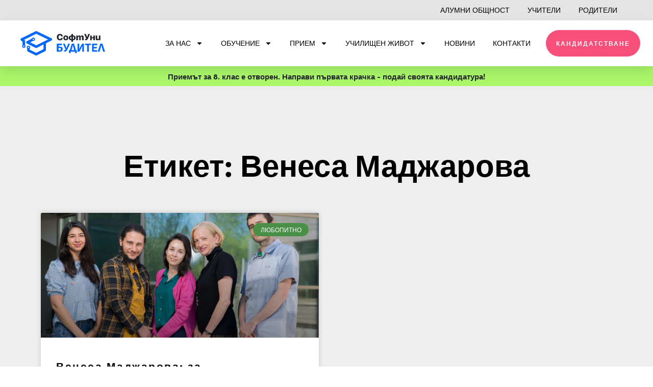

--- FILE ---
content_type: text/html; charset=UTF-8
request_url: https://buditel.softuni.bg/tag/%D0%B2%D0%B5%D0%BD%D0%B5%D1%81%D0%B0-%D0%BC%D0%B0%D0%B4%D0%B6%D0%B0%D1%80%D0%BE%D0%B2%D0%B0/
body_size: 30031
content:
<!DOCTYPE html>
<html lang="bg-BG">
<head>
<meta charset="UTF-8">
<meta name="viewport" content="width=device-width, initial-scale=1">
	<link rel="profile" href="https://gmpg.org/xfn/11"> 
	<meta name='robots' content='noindex, follow' />

<!-- Google Tag Manager for WordPress by gtm4wp.com -->
<script data-cfasync="false" data-pagespeed-no-defer>
	var gtm4wp_datalayer_name = "dataLayer";
	var dataLayer = dataLayer || [];
</script>
<!-- End Google Tag Manager for WordPress by gtm4wp.com -->
	<!-- This site is optimized with the Yoast SEO plugin v26.7 - https://yoast.com/wordpress/plugins/seo/ -->
	<title>Венеса Маджарова Архиви - СофтУни БУДИТЕЛ</title>
	<meta property="og:locale" content="bg_BG" />
	<meta property="og:type" content="article" />
	<meta property="og:title" content="Венеса Маджарова Архиви - СофтУни БУДИТЕЛ" />
	<meta property="og:url" content="https://buditel.softuni.bg/tag/венеса-маджарова/" />
	<meta property="og:site_name" content="СофтУни БУДИТЕЛ" />
	<meta property="og:image" content="https://buditel.softuni.bg/wp-content/uploads/2023/11/kakvo-e-softuni-buditel-video-image.webp" />
	<meta property="og:image:width" content="1920" />
	<meta property="og:image:height" content="1080" />
	<meta property="og:image:type" content="image/webp" />
	<meta name="twitter:card" content="summary_large_image" />
	<script type="application/ld+json" class="yoast-schema-graph">{"@context":"https://schema.org","@graph":[{"@type":"CollectionPage","@id":"https://buditel.softuni.bg/tag/%d0%b2%d0%b5%d0%bd%d0%b5%d1%81%d0%b0-%d0%bc%d0%b0%d0%b4%d0%b6%d0%b0%d1%80%d0%be%d0%b2%d0%b0/","url":"https://buditel.softuni.bg/tag/%d0%b2%d0%b5%d0%bd%d0%b5%d1%81%d0%b0-%d0%bc%d0%b0%d0%b4%d0%b6%d0%b0%d1%80%d0%be%d0%b2%d0%b0/","name":"Венеса Маджарова Архиви - СофтУни БУДИТЕЛ","isPartOf":{"@id":"https://buditel.softuni.bg/#website"},"primaryImageOfPage":{"@id":"https://buditel.softuni.bg/tag/%d0%b2%d0%b5%d0%bd%d0%b5%d1%81%d0%b0-%d0%bc%d0%b0%d0%b4%d0%b6%d0%b0%d1%80%d0%be%d0%b2%d0%b0/#primaryimage"},"image":{"@id":"https://buditel.softuni.bg/tag/%d0%b2%d0%b5%d0%bd%d0%b5%d1%81%d0%b0-%d0%bc%d0%b0%d0%b4%d0%b6%d0%b0%d1%80%d0%be%d0%b2%d0%b0/#primaryimage"},"thumbnailUrl":"https://buditel.softuni.bg/wp-content/uploads/2020/03/MIK3364-1.jpg","breadcrumb":{"@id":"https://buditel.softuni.bg/tag/%d0%b2%d0%b5%d0%bd%d0%b5%d1%81%d0%b0-%d0%bc%d0%b0%d0%b4%d0%b6%d0%b0%d1%80%d0%be%d0%b2%d0%b0/#breadcrumb"},"inLanguage":"bg-BG"},{"@type":"ImageObject","inLanguage":"bg-BG","@id":"https://buditel.softuni.bg/tag/%d0%b2%d0%b5%d0%bd%d0%b5%d1%81%d0%b0-%d0%bc%d0%b0%d0%b4%d0%b6%d0%b0%d1%80%d0%be%d0%b2%d0%b0/#primaryimage","url":"https://buditel.softuni.bg/wp-content/uploads/2020/03/MIK3364-1.jpg","contentUrl":"https://buditel.softuni.bg/wp-content/uploads/2020/03/MIK3364-1.jpg","width":2000,"height":1335},{"@type":"BreadcrumbList","@id":"https://buditel.softuni.bg/tag/%d0%b2%d0%b5%d0%bd%d0%b5%d1%81%d0%b0-%d0%bc%d0%b0%d0%b4%d0%b6%d0%b0%d1%80%d0%be%d0%b2%d0%b0/#breadcrumb","itemListElement":[{"@type":"ListItem","position":1,"name":"Начало","item":"https://buditel.softuni.bg/"},{"@type":"ListItem","position":2,"name":"Венеса Маджарова"}]},{"@type":"WebSite","@id":"https://buditel.softuni.bg/#website","url":"https://buditel.softuni.bg/","name":"СофтУни БУДИТЕЛ","description":"Гимназия за дигитални умения","publisher":{"@id":"https://buditel.softuni.bg/#organization"},"potentialAction":[{"@type":"SearchAction","target":{"@type":"EntryPoint","urlTemplate":"https://buditel.softuni.bg/?s={search_term_string}"},"query-input":{"@type":"PropertyValueSpecification","valueRequired":true,"valueName":"search_term_string"}}],"inLanguage":"bg-BG"},{"@type":"Organization","@id":"https://buditel.softuni.bg/#organization","name":"СофтУни БУДИТЕЛ","url":"https://buditel.softuni.bg/","logo":{"@type":"ImageObject","inLanguage":"bg-BG","@id":"https://buditel.softuni.bg/#/schema/logo/image/","url":"https://buditel.softuni.bg/wp-content/uploads/2020/04/SoftUni-Buditel-logo-horizontal-no-slogan.svg","contentUrl":"https://buditel.softuni.bg/wp-content/uploads/2020/04/SoftUni-Buditel-logo-horizontal-no-slogan.svg","width":854,"height":251,"caption":"СофтУни БУДИТЕЛ"},"image":{"@id":"https://buditel.softuni.bg/#/schema/logo/image/"},"sameAs":["https://www.facebook.com/softunisvetlina/"]}]}</script>
	<!-- / Yoast SEO plugin. -->


<link rel='dns-prefetch' href='//js-eu1.hs-scripts.com' />
<link rel='dns-prefetch' href='//fonts.googleapis.com' />
<link rel="alternate" type="application/rss+xml" title="СофтУни БУДИТЕЛ &raquo; Поток" href="https://buditel.softuni.bg/feed/" />
<link rel="alternate" type="application/rss+xml" title="СофтУни БУДИТЕЛ &raquo; поток за коментари" href="https://buditel.softuni.bg/comments/feed/" />
<link rel="alternate" type="text/calendar" title="СофтУни БУДИТЕЛ &raquo; iCal Feed" href="https://buditel.softuni.bg/calendar/?ical=1" />
<link rel="alternate" type="application/rss+xml" title="СофтУни БУДИТЕЛ &raquo; поток за етикета Венеса Маджарова " href="https://buditel.softuni.bg/tag/%d0%b2%d0%b5%d0%bd%d0%b5%d1%81%d0%b0-%d0%bc%d0%b0%d0%b4%d0%b6%d0%b0%d1%80%d0%be%d0%b2%d0%b0/feed/" />
<link rel="stylesheet" type="text/css" href="https://use.typekit.net/rcx6gjr.css"><style id='wp-img-auto-sizes-contain-inline-css'>
img:is([sizes=auto i],[sizes^="auto," i]){contain-intrinsic-size:3000px 1500px}
/*# sourceURL=wp-img-auto-sizes-contain-inline-css */
</style>
<link rel='stylesheet' id='astra-theme-css-css' href='https://buditel.softuni.bg/wp-content/themes/astra/assets/css/minified/style.min.css?ver=4.11.18' media='all' />
<style id='astra-theme-css-inline-css'>
.ast-no-sidebar .entry-content .alignfull {margin-left: calc( -50vw + 50%);margin-right: calc( -50vw + 50%);max-width: 100vw;width: 100vw;}.ast-no-sidebar .entry-content .alignwide {margin-left: calc(-41vw + 50%);margin-right: calc(-41vw + 50%);max-width: unset;width: unset;}.ast-no-sidebar .entry-content .alignfull .alignfull,.ast-no-sidebar .entry-content .alignfull .alignwide,.ast-no-sidebar .entry-content .alignwide .alignfull,.ast-no-sidebar .entry-content .alignwide .alignwide,.ast-no-sidebar .entry-content .wp-block-column .alignfull,.ast-no-sidebar .entry-content .wp-block-column .alignwide{width: 100%;margin-left: auto;margin-right: auto;}.wp-block-gallery,.blocks-gallery-grid {margin: 0;}.wp-block-separator {max-width: 100px;}.wp-block-separator.is-style-wide,.wp-block-separator.is-style-dots {max-width: none;}.entry-content .has-2-columns .wp-block-column:first-child {padding-right: 10px;}.entry-content .has-2-columns .wp-block-column:last-child {padding-left: 10px;}@media (max-width: 782px) {.entry-content .wp-block-columns .wp-block-column {flex-basis: 100%;}.entry-content .has-2-columns .wp-block-column:first-child {padding-right: 0;}.entry-content .has-2-columns .wp-block-column:last-child {padding-left: 0;}}body .entry-content .wp-block-latest-posts {margin-left: 0;}body .entry-content .wp-block-latest-posts li {list-style: none;}.ast-no-sidebar .ast-container .entry-content .wp-block-latest-posts {margin-left: 0;}.ast-header-break-point .entry-content .alignwide {margin-left: auto;margin-right: auto;}.entry-content .blocks-gallery-item img {margin-bottom: auto;}.wp-block-pullquote {border-top: 4px solid #555d66;border-bottom: 4px solid #555d66;color: #40464d;}:root{--ast-post-nav-space:0;--ast-container-default-xlg-padding:6.67em;--ast-container-default-lg-padding:5.67em;--ast-container-default-slg-padding:4.34em;--ast-container-default-md-padding:3.34em;--ast-container-default-sm-padding:6.67em;--ast-container-default-xs-padding:2.4em;--ast-container-default-xxs-padding:1.4em;--ast-code-block-background:#EEEEEE;--ast-comment-inputs-background:#FAFAFA;--ast-normal-container-width:1200px;--ast-narrow-container-width:750px;--ast-blog-title-font-weight:normal;--ast-blog-meta-weight:inherit;--ast-global-color-primary:var(--ast-global-color-5);--ast-global-color-secondary:var(--ast-global-color-4);--ast-global-color-alternate-background:var(--ast-global-color-7);--ast-global-color-subtle-background:var(--ast-global-color-6);--ast-bg-style-guide:var( --ast-global-color-secondary,--ast-global-color-5 );--ast-shadow-style-guide:0px 0px 4px 0 #00000057;--ast-global-dark-bg-style:#fff;--ast-global-dark-lfs:#fbfbfb;--ast-widget-bg-color:#fafafa;--ast-wc-container-head-bg-color:#fbfbfb;--ast-title-layout-bg:#eeeeee;--ast-search-border-color:#e7e7e7;--ast-lifter-hover-bg:#e6e6e6;--ast-gallery-block-color:#000;--srfm-color-input-label:var(--ast-global-color-2);}html{font-size:100%;}a,.page-title{color:#014951;}a:hover,a:focus{color:#3a3a3a;}body,button,input,select,textarea,.ast-button,.ast-custom-button{font-family:'Montserrat',sans-serif;font-weight:400;font-size:16px;font-size:1rem;line-height:var(--ast-body-line-height,1.5em);}blockquote{color:#000000;}h1,h2,h3,h4,h5,h6,.entry-content :where(h1,h2,h3,h4,h5,h6),.site-title,.site-title a{font-family:'Merriweather',serif;font-weight:300;line-height:1.2em;text-transform:none;}.ast-site-identity .site-title a{color:var(--ast-global-color-2);}.site-title{font-size:31px;font-size:1.9375rem;display:none;}header .custom-logo-link img{max-width:132px;width:132px;}.astra-logo-svg{width:132px;}.site-header .site-description{font-size:15px;font-size:0.9375rem;display:none;}.entry-title{font-size:30px;font-size:1.875rem;}.archive .ast-article-post .ast-article-inner,.blog .ast-article-post .ast-article-inner,.archive .ast-article-post .ast-article-inner:hover,.blog .ast-article-post .ast-article-inner:hover{overflow:hidden;}h1,.entry-content :where(h1){font-size:55px;font-size:3.4375rem;font-weight:100;font-family:'Merriweather',serif;line-height:1.4em;text-transform:none;}h2,.entry-content :where(h2){font-size:32px;font-size:2rem;font-weight:100;font-family:'Merriweather',serif;line-height:1.3em;text-transform:none;}h3,.entry-content :where(h3){font-size:30px;font-size:1.875rem;font-weight:600;font-family:'Merriweather',serif;line-height:1.3em;text-transform:none;}h4,.entry-content :where(h4){font-size:23px;font-size:1.4375rem;line-height:1.2em;font-family:'Merriweather',serif;text-transform:none;}h5,.entry-content :where(h5){font-size:18px;font-size:1.125rem;line-height:1.2em;font-family:'Merriweather',serif;text-transform:none;}h6,.entry-content :where(h6){font-size:15px;font-size:0.9375rem;line-height:1.25em;font-family:'Merriweather',serif;text-transform:none;}::selection{background-color:#014951;color:#ffffff;}body,h1,h2,h3,h4,h5,h6,.entry-title a,.entry-content :where(h1,h2,h3,h4,h5,h6){color:#3a3a3a;}.tagcloud a:hover,.tagcloud a:focus,.tagcloud a.current-item{color:#ffffff;border-color:#014951;background-color:#014951;}input:focus,input[type="text"]:focus,input[type="email"]:focus,input[type="url"]:focus,input[type="password"]:focus,input[type="reset"]:focus,input[type="search"]:focus,textarea:focus{border-color:#014951;}input[type="radio"]:checked,input[type=reset],input[type="checkbox"]:checked,input[type="checkbox"]:hover:checked,input[type="checkbox"]:focus:checked,input[type=range]::-webkit-slider-thumb{border-color:#014951;background-color:#014951;box-shadow:none;}.site-footer a:hover + .post-count,.site-footer a:focus + .post-count{background:#014951;border-color:#014951;}.single .nav-links .nav-previous,.single .nav-links .nav-next{color:#014951;}.entry-meta,.entry-meta *{line-height:1.45;color:#014951;}.entry-meta a:not(.ast-button):hover,.entry-meta a:not(.ast-button):hover *,.entry-meta a:not(.ast-button):focus,.entry-meta a:not(.ast-button):focus *,.page-links > .page-link,.page-links .page-link:hover,.post-navigation a:hover{color:#3a3a3a;}#cat option,.secondary .calendar_wrap thead a,.secondary .calendar_wrap thead a:visited{color:#014951;}.secondary .calendar_wrap #today,.ast-progress-val span{background:#014951;}.secondary a:hover + .post-count,.secondary a:focus + .post-count{background:#014951;border-color:#014951;}.calendar_wrap #today > a{color:#ffffff;}.page-links .page-link,.single .post-navigation a{color:#014951;}.ast-search-menu-icon .search-form button.search-submit{padding:0 4px;}.ast-search-menu-icon form.search-form{padding-right:0;}.ast-header-search .ast-search-menu-icon.ast-dropdown-active .search-form,.ast-header-search .ast-search-menu-icon.ast-dropdown-active .search-field:focus{transition:all 0.2s;}.search-form input.search-field:focus{outline:none;}.widget-title,.widget .wp-block-heading{font-size:22px;font-size:1.375rem;color:#3a3a3a;}.ast-search-menu-icon.slide-search a:focus-visible:focus-visible,.astra-search-icon:focus-visible,#close:focus-visible,a:focus-visible,.ast-menu-toggle:focus-visible,.site .skip-link:focus-visible,.wp-block-loginout input:focus-visible,.wp-block-search.wp-block-search__button-inside .wp-block-search__inside-wrapper,.ast-header-navigation-arrow:focus-visible,.ast-orders-table__row .ast-orders-table__cell:focus-visible,a#ast-apply-coupon:focus-visible,#ast-apply-coupon:focus-visible,#close:focus-visible,.button.search-submit:focus-visible,#search_submit:focus,.normal-search:focus-visible,.ast-header-account-wrap:focus-visible,.astra-cart-drawer-close:focus,.ast-single-variation:focus,.ast-button:focus{outline-style:dotted;outline-color:inherit;outline-width:thin;}input:focus,input[type="text"]:focus,input[type="email"]:focus,input[type="url"]:focus,input[type="password"]:focus,input[type="reset"]:focus,input[type="search"]:focus,input[type="number"]:focus,textarea:focus,.wp-block-search__input:focus,[data-section="section-header-mobile-trigger"] .ast-button-wrap .ast-mobile-menu-trigger-minimal:focus,.ast-mobile-popup-drawer.active .menu-toggle-close:focus,#ast-scroll-top:focus,#coupon_code:focus,#ast-coupon-code:focus{border-style:dotted;border-color:inherit;border-width:thin;}input{outline:none;}.main-header-menu .menu-link,.ast-header-custom-item a{color:#3a3a3a;}.main-header-menu .menu-item:hover > .menu-link,.main-header-menu .menu-item:hover > .ast-menu-toggle,.main-header-menu .ast-masthead-custom-menu-items a:hover,.main-header-menu .menu-item.focus > .menu-link,.main-header-menu .menu-item.focus > .ast-menu-toggle,.main-header-menu .current-menu-item > .menu-link,.main-header-menu .current-menu-ancestor > .menu-link,.main-header-menu .current-menu-item > .ast-menu-toggle,.main-header-menu .current-menu-ancestor > .ast-menu-toggle{color:#014951;}.header-main-layout-3 .ast-main-header-bar-alignment{margin-right:auto;}.header-main-layout-2 .site-header-section-left .ast-site-identity{text-align:left;}.site-logo-img img{ transition:all 0.2s linear;}body .ast-oembed-container *{position:absolute;top:0;width:100%;height:100%;left:0;}body .wp-block-embed-pocket-casts .ast-oembed-container *{position:unset;}.ast-header-break-point .ast-mobile-menu-buttons-minimal.menu-toggle{background:transparent;color:#4b8994;}.ast-header-break-point .ast-mobile-menu-buttons-outline.menu-toggle{background:transparent;border:1px solid #4b8994;color:#4b8994;}.ast-header-break-point .ast-mobile-menu-buttons-fill.menu-toggle{background:#4b8994;color:#ffffff;}.ast-single-post-featured-section + article {margin-top: 2em;}.site-content .ast-single-post-featured-section img {width: 100%;overflow: hidden;object-fit: cover;}.site > .ast-single-related-posts-container {margin-top: 0;}@media (min-width: 922px) {.ast-desktop .ast-container--narrow {max-width: var(--ast-narrow-container-width);margin: 0 auto;}}.ast-page-builder-template .hentry {margin: 0;}.ast-page-builder-template .site-content > .ast-container {max-width: 100%;padding: 0;}.ast-page-builder-template .site .site-content #primary {padding: 0;margin: 0;}.ast-page-builder-template .no-results {text-align: center;margin: 4em auto;}.ast-page-builder-template .ast-pagination {padding: 2em;}.ast-page-builder-template .entry-header.ast-no-title.ast-no-thumbnail {margin-top: 0;}.ast-page-builder-template .entry-header.ast-header-without-markup {margin-top: 0;margin-bottom: 0;}.ast-page-builder-template .entry-header.ast-no-title.ast-no-meta {margin-bottom: 0;}.ast-page-builder-template.single .post-navigation {padding-bottom: 2em;}.ast-page-builder-template.single-post .site-content > .ast-container {max-width: 100%;}.ast-page-builder-template .entry-header {margin-top: 4em;margin-left: auto;margin-right: auto;padding-left: 20px;padding-right: 20px;}.single.ast-page-builder-template .entry-header {padding-left: 20px;padding-right: 20px;}.ast-page-builder-template .ast-archive-description {margin: 4em auto 0;padding-left: 20px;padding-right: 20px;}.ast-page-builder-template.ast-no-sidebar .entry-content .alignwide {margin-left: 0;margin-right: 0;}.ast-small-footer{color:#f7f7f7;}.ast-small-footer > .ast-footer-overlay{background-color:#2a7a87;;}.footer-adv .footer-adv-overlay{border-top-style:solid;border-top-width:0px;border-top-color:rgba(122,122,122,0);}.footer-adv .widget-title,.footer-adv .widget-title a{color:#ffffff;}.footer-adv{color:#ffffff;}.footer-adv a{color:#ffffff;}.footer-adv .tagcloud a:hover,.footer-adv .tagcloud a.current-item{border-color:#ffffff;background-color:#ffffff;}.footer-adv .calendar_wrap #today,.footer-adv a:hover + .post-count{background-color:#ffffff;}.footer-adv-overlay{background-color:#2a7a87;;}.wp-block-buttons.aligncenter{justify-content:center;}@media (max-width:782px){.entry-content .wp-block-columns .wp-block-column{margin-left:0px;}}.wp-block-image.aligncenter{margin-left:auto;margin-right:auto;}.wp-block-table.aligncenter{margin-left:auto;margin-right:auto;}.wp-block-buttons .wp-block-button.is-style-outline .wp-block-button__link.wp-element-button,.ast-outline-button,.wp-block-uagb-buttons-child .uagb-buttons-repeater.ast-outline-button{border-color:#1a6c7a;border-top-width:2px;border-right-width:2px;border-bottom-width:2px;border-left-width:2px;font-family:'Montserrat',sans-serif;font-weight:500;font-size:12px;font-size:0.75rem;line-height:1em;border-top-left-radius:0px;border-top-right-radius:0px;border-bottom-right-radius:0px;border-bottom-left-radius:0px;}.wp-block-button.is-style-outline .wp-block-button__link:hover,.wp-block-buttons .wp-block-button.is-style-outline .wp-block-button__link:focus,.wp-block-buttons .wp-block-button.is-style-outline > .wp-block-button__link:not(.has-text-color):hover,.wp-block-buttons .wp-block-button.wp-block-button__link.is-style-outline:not(.has-text-color):hover,.ast-outline-button:hover,.ast-outline-button:focus,.wp-block-uagb-buttons-child .uagb-buttons-repeater.ast-outline-button:hover,.wp-block-uagb-buttons-child .uagb-buttons-repeater.ast-outline-button:focus{background-color:rgba(0,104,122,0.7);border-color:rgba(0,104,122,0.7);}.wp-block-button .wp-block-button__link.wp-element-button.is-style-outline:not(.has-background),.wp-block-button.is-style-outline>.wp-block-button__link.wp-element-button:not(.has-background),.ast-outline-button{background-color:#4b8994;}.entry-content[data-ast-blocks-layout] > figure{margin-bottom:1em;}.elementor-widget-container .elementor-loop-container .e-loop-item[data-elementor-type="loop-item"]{width:100%;}@media (max-width:921px){.ast-left-sidebar #content > .ast-container{display:flex;flex-direction:column-reverse;width:100%;}.ast-separate-container .ast-article-post,.ast-separate-container .ast-article-single{padding:1.5em 2.14em;}.ast-author-box img.avatar{margin:20px 0 0 0;}}@media (min-width:922px){.ast-separate-container.ast-right-sidebar #primary,.ast-separate-container.ast-left-sidebar #primary{border:0;}.search-no-results.ast-separate-container #primary{margin-bottom:4em;}}.elementor-widget-button .elementor-button{border-style:solid;text-decoration:none;border-top-width:2px;border-right-width:2px;border-left-width:2px;border-bottom-width:2px;}body .elementor-button.elementor-size-sm,body .elementor-button.elementor-size-xs,body .elementor-button.elementor-size-md,body .elementor-button.elementor-size-lg,body .elementor-button.elementor-size-xl,body .elementor-button{border-top-left-radius:0px;border-top-right-radius:0px;border-bottom-right-radius:0px;border-bottom-left-radius:0px;padding-top:16px;padding-right:40px;padding-bottom:16px;padding-left:40px;}.elementor-widget-button .elementor-button{border-color:#1a6c7a;background-color:#4b8994;}.elementor-widget-button .elementor-button:hover,.elementor-widget-button .elementor-button:focus{color:#ffffff;background-color:rgba(0,104,122,0.7);border-color:rgba(0,104,122,0.7);}.wp-block-button .wp-block-button__link ,.elementor-widget-button .elementor-button{color:#ffffff;}.elementor-widget-button .elementor-button{font-family:'Montserrat',sans-serif;font-weight:500;font-size:12px;font-size:0.75rem;line-height:1em;text-transform:uppercase;letter-spacing:2px;}body .elementor-button.elementor-size-sm,body .elementor-button.elementor-size-xs,body .elementor-button.elementor-size-md,body .elementor-button.elementor-size-lg,body .elementor-button.elementor-size-xl,body .elementor-button{font-size:12px;font-size:0.75rem;}.wp-block-button .wp-block-button__link:hover,.wp-block-button .wp-block-button__link:focus{color:#ffffff;background-color:rgba(0,104,122,0.7);border-color:rgba(0,104,122,0.7);}.elementor-widget-heading h1.elementor-heading-title{line-height:1.4em;}.elementor-widget-heading h2.elementor-heading-title{line-height:1.3em;}.elementor-widget-heading h3.elementor-heading-title{line-height:1.3em;}.elementor-widget-heading h4.elementor-heading-title{line-height:1.2em;}.elementor-widget-heading h5.elementor-heading-title{line-height:1.2em;}.elementor-widget-heading h6.elementor-heading-title{line-height:1.25em;}.wp-block-button .wp-block-button__link{border-style:solid;border-top-width:2px;border-right-width:2px;border-left-width:2px;border-bottom-width:2px;border-color:#1a6c7a;background-color:#4b8994;color:#ffffff;font-family:'Montserrat',sans-serif;font-weight:500;line-height:1em;text-transform:uppercase;letter-spacing:2px;font-size:12px;font-size:0.75rem;border-top-left-radius:0px;border-top-right-radius:0px;border-bottom-right-radius:0px;border-bottom-left-radius:0px;padding-top:16px;padding-right:40px;padding-bottom:16px;padding-left:40px;}.menu-toggle,button,.ast-button,.ast-custom-button,.button,input#submit,input[type="button"],input[type="submit"],input[type="reset"]{border-style:solid;border-top-width:2px;border-right-width:2px;border-left-width:2px;border-bottom-width:2px;color:#ffffff;border-color:#1a6c7a;background-color:#4b8994;padding-top:16px;padding-right:40px;padding-bottom:16px;padding-left:40px;font-family:'Montserrat',sans-serif;font-weight:500;font-size:12px;font-size:0.75rem;line-height:1em;text-transform:uppercase;letter-spacing:2px;border-top-left-radius:0px;border-top-right-radius:0px;border-bottom-right-radius:0px;border-bottom-left-radius:0px;}button:focus,.menu-toggle:hover,button:hover,.ast-button:hover,.ast-custom-button:hover .button:hover,.ast-custom-button:hover ,input[type=reset]:hover,input[type=reset]:focus,input#submit:hover,input#submit:focus,input[type="button"]:hover,input[type="button"]:focus,input[type="submit"]:hover,input[type="submit"]:focus{color:#ffffff;background-color:rgba(0,104,122,0.7);border-color:rgba(0,104,122,0.7);}@media (max-width:921px){.ast-mobile-header-stack .main-header-bar .ast-search-menu-icon{display:inline-block;}.ast-header-break-point.ast-header-custom-item-outside .ast-mobile-header-stack .main-header-bar .ast-search-icon{margin:0;}.ast-comment-avatar-wrap img{max-width:2.5em;}.ast-comment-meta{padding:0 1.8888em 1.3333em;}.ast-separate-container .ast-comment-list li.depth-1{padding:1.5em 2.14em;}.ast-separate-container .comment-respond{padding:2em 2.14em;}}@media (min-width:544px){.ast-container{max-width:100%;}}@media (max-width:544px){.ast-separate-container .ast-article-post,.ast-separate-container .ast-article-single,.ast-separate-container .comments-title,.ast-separate-container .ast-archive-description{padding:1.5em 1em;}.ast-separate-container #content .ast-container{padding-left:0.54em;padding-right:0.54em;}.ast-separate-container .ast-comment-list .bypostauthor{padding:.5em;}.ast-search-menu-icon.ast-dropdown-active .search-field{width:170px;}.site-branding img,.site-header .site-logo-img .custom-logo-link img{max-width:100%;}}.main-header-bar .button-custom-menu-item .ast-custom-button-link .ast-custom-button,.ast-theme-transparent-header .main-header-bar .button-custom-menu-item .ast-custom-button-link .ast-custom-button{font-family:inherit;font-weight:600;font-size:15px;font-size:0.9375rem;line-height:1;letter-spacing:1px;}.main-header-bar .button-custom-menu-item .ast-custom-button-link .ast-custom-button{color:#011368;background-color:#ffffff;padding-top:15px;padding-bottom:15px;padding-left:30px;padding-right:30px;border-top-left-radius:0px;border-top-right-radius:0px;border-bottom-right-radius:0px;border-bottom-left-radius:0px;border-style:solid;border-top-width:0px;border-right-width:0px;border-left-width:0px;border-bottom-width:0px;}.main-header-bar .button-custom-menu-item .ast-custom-button-link .ast-custom-button:hover{background-color:#011368;}.ast-theme-transparent-header .main-header-bar .button-custom-menu-item .ast-custom-button-link .ast-custom-button{border-style:solid;}.footer-adv .tagcloud a:hover,.footer-adv .tagcloud a.current-item{color:#000000;}.footer-adv .calendar_wrap #today{color:#000000;} #ast-mobile-header .ast-site-header-cart-li a{pointer-events:none;}.ast-no-sidebar.ast-separate-container .entry-content .alignfull {margin-left: -6.67em;margin-right: -6.67em;width: auto;}@media (max-width: 1200px) {.ast-no-sidebar.ast-separate-container .entry-content .alignfull {margin-left: -2.4em;margin-right: -2.4em;}}@media (max-width: 768px) {.ast-no-sidebar.ast-separate-container .entry-content .alignfull {margin-left: -2.14em;margin-right: -2.14em;}}@media (max-width: 544px) {.ast-no-sidebar.ast-separate-container .entry-content .alignfull {margin-left: -1em;margin-right: -1em;}}.ast-no-sidebar.ast-separate-container .entry-content .alignwide {margin-left: -20px;margin-right: -20px;}.ast-no-sidebar.ast-separate-container .entry-content .wp-block-column .alignfull,.ast-no-sidebar.ast-separate-container .entry-content .wp-block-column .alignwide {margin-left: auto;margin-right: auto;width: 100%;}@media (max-width:921px){.site-title{display:none;}.site-header .site-description{display:none;}h1,.entry-content :where(h1){font-size:40px;}h2,.entry-content :where(h2){font-size:30px;}h3,.entry-content :where(h3){font-size:25px;}h4,.entry-content :where(h4){font-size:20px;font-size:1.25rem;}h5,.entry-content :where(h5){font-size:18px;font-size:1.125rem;}h6,.entry-content :where(h6){font-size:16px;font-size:1rem;}}@media (max-width:544px){.site-title{display:none;}.site-header .site-description{display:none;}h1,.entry-content :where(h1){font-size:40px;}h2,.entry-content :where(h2){font-size:30px;}h3,.entry-content :where(h3){font-size:25px;}h4,.entry-content :where(h4){font-size:18px;font-size:1.125rem;}h5,.entry-content :where(h5){font-size:18px;font-size:1.125rem;}h6,.entry-content :where(h6){font-size:16px;font-size:1rem;}header .custom-logo-link img,.ast-header-break-point .site-branding img,.ast-header-break-point .custom-logo-link img{max-width:160px;width:160px;}.astra-logo-svg{width:160px;}.ast-header-break-point .site-logo-img .custom-mobile-logo-link img{max-width:160px;}}@media (max-width:921px){html{font-size:91.2%;}}@media (max-width:544px){html{font-size:91.2%;}}@media (min-width:922px){.ast-container{max-width:1240px;}}@font-face {font-family: "Astra";src: url(https://buditel.softuni.bg/wp-content/themes/astra/assets/fonts/astra.woff) format("woff"),url(https://buditel.softuni.bg/wp-content/themes/astra/assets/fonts/astra.ttf) format("truetype"),url(https://buditel.softuni.bg/wp-content/themes/astra/assets/fonts/astra.svg#astra) format("svg");font-weight: normal;font-style: normal;font-display: fallback;}@media (max-width:921px) {.main-header-bar .main-header-bar-navigation{display:none;}}.ast-blog-layout-classic-grid .ast-article-inner{box-shadow:0px 6px 15px -2px rgba(16,24,40,0.05);}.ast-separate-container .ast-blog-layout-classic-grid .ast-article-inner,.ast-plain-container .ast-blog-layout-classic-grid .ast-article-inner{height:100%;}.ast-blog-layout-6-grid .ast-blog-featured-section:before { content: ""; }.cat-links.badge a,.tags-links.badge a {padding: 4px 8px;border-radius: 3px;font-weight: 400;}.cat-links.underline a,.tags-links.underline a{text-decoration: underline;}.ast-desktop .main-header-menu.submenu-with-border .sub-menu,.ast-desktop .main-header-menu.submenu-with-border .astra-full-megamenu-wrapper{border-color:#014951;}.ast-desktop .main-header-menu.submenu-with-border .sub-menu{border-style:solid;}.ast-desktop .main-header-menu.submenu-with-border .sub-menu .sub-menu{top:-0px;}.ast-desktop .main-header-menu.submenu-with-border .sub-menu .menu-link,.ast-desktop .main-header-menu.submenu-with-border .children .menu-link{border-bottom-width:0px;border-style:solid;border-color:#eaeaea;}@media (min-width:922px){.main-header-menu .sub-menu .menu-item.ast-left-align-sub-menu:hover > .sub-menu,.main-header-menu .sub-menu .menu-item.ast-left-align-sub-menu.focus > .sub-menu{margin-left:-0px;}}.ast-small-footer{border-top-style:solid;border-top-width:0px;border-top-color:#fff;}.site .comments-area{padding-bottom:3em;}.ast-header-break-point .main-navigation ul .button-custom-menu-item .menu-link {padding: 0 20px;display: inline-block;width: 100%;border-bottom-width: 1px;border-style: solid;border-color: #eaeaea;}.button-custom-menu-item .ast-custom-button-link .ast-custom-button {font-size: inherit;font-family: inherit;font-weight: inherit;}.button-custom-menu-item .ast-custom-button-link .ast-custom-button:hover {transition: all 0.1s ease-in-out;}.ast-header-break-point.ast-header-custom-item-inside .main-header-bar .main-header-bar-navigation .ast-search-icon {display: none;}.ast-header-break-point.ast-header-custom-item-inside .main-header-bar .ast-search-menu-icon .search-form {padding: 0;display: block;overflow: hidden;}.ast-header-break-point .ast-header-custom-item .widget:last-child {margin-bottom: 1em;}.ast-header-custom-item .widget {margin: 0.5em;display: inline-block;vertical-align: middle;}.ast-header-custom-item .widget p {margin-bottom: 0;}.ast-header-custom-item .widget li {width: auto;}.ast-header-custom-item-inside .button-custom-menu-item .menu-link {display: none;}.ast-header-custom-item-inside.ast-header-break-point .button-custom-menu-item .ast-custom-button-link {display: none;}.ast-header-custom-item-inside.ast-header-break-point .button-custom-menu-item .menu-link {display: block;}.ast-header-break-point.ast-header-custom-item-outside .main-header-bar .ast-search-icon {margin-right: 1em;}.ast-header-break-point.ast-header-custom-item-inside .main-header-bar .ast-search-menu-icon .search-field,.ast-header-break-point.ast-header-custom-item-inside .main-header-bar .ast-search-menu-icon.ast-inline-search .search-field {width: 100%;padding-right: 5.5em;}.ast-header-break-point.ast-header-custom-item-inside .main-header-bar .ast-search-menu-icon .search-submit {display: block;position: absolute;height: 100%;top: 0;right: 0;padding: 0 1em;border-radius: 0;}.ast-header-break-point .ast-header-custom-item .ast-masthead-custom-menu-items {padding-left: 20px;padding-right: 20px;margin-bottom: 1em;margin-top: 1em;}.ast-header-custom-item-inside.ast-header-break-point .button-custom-menu-item {padding-left: 0;padding-right: 0;margin-top: 0;margin-bottom: 0;}.astra-icon-down_arrow::after {content: "\e900";font-family: Astra;}.astra-icon-close::after {content: "\e5cd";font-family: Astra;}.astra-icon-drag_handle::after {content: "\e25d";font-family: Astra;}.astra-icon-format_align_justify::after {content: "\e235";font-family: Astra;}.astra-icon-menu::after {content: "\e5d2";font-family: Astra;}.astra-icon-reorder::after {content: "\e8fe";font-family: Astra;}.astra-icon-search::after {content: "\e8b6";font-family: Astra;}.astra-icon-zoom_in::after {content: "\e56b";font-family: Astra;}.astra-icon-check-circle::after {content: "\e901";font-family: Astra;}.astra-icon-shopping-cart::after {content: "\f07a";font-family: Astra;}.astra-icon-shopping-bag::after {content: "\f290";font-family: Astra;}.astra-icon-shopping-basket::after {content: "\f291";font-family: Astra;}.astra-icon-circle-o::after {content: "\e903";font-family: Astra;}.astra-icon-certificate::after {content: "\e902";font-family: Astra;}blockquote {padding: 1.2em;}:root .has-ast-global-color-0-color{color:var(--ast-global-color-0);}:root .has-ast-global-color-0-background-color{background-color:var(--ast-global-color-0);}:root .wp-block-button .has-ast-global-color-0-color{color:var(--ast-global-color-0);}:root .wp-block-button .has-ast-global-color-0-background-color{background-color:var(--ast-global-color-0);}:root .has-ast-global-color-1-color{color:var(--ast-global-color-1);}:root .has-ast-global-color-1-background-color{background-color:var(--ast-global-color-1);}:root .wp-block-button .has-ast-global-color-1-color{color:var(--ast-global-color-1);}:root .wp-block-button .has-ast-global-color-1-background-color{background-color:var(--ast-global-color-1);}:root .has-ast-global-color-2-color{color:var(--ast-global-color-2);}:root .has-ast-global-color-2-background-color{background-color:var(--ast-global-color-2);}:root .wp-block-button .has-ast-global-color-2-color{color:var(--ast-global-color-2);}:root .wp-block-button .has-ast-global-color-2-background-color{background-color:var(--ast-global-color-2);}:root .has-ast-global-color-3-color{color:var(--ast-global-color-3);}:root .has-ast-global-color-3-background-color{background-color:var(--ast-global-color-3);}:root .wp-block-button .has-ast-global-color-3-color{color:var(--ast-global-color-3);}:root .wp-block-button .has-ast-global-color-3-background-color{background-color:var(--ast-global-color-3);}:root .has-ast-global-color-4-color{color:var(--ast-global-color-4);}:root .has-ast-global-color-4-background-color{background-color:var(--ast-global-color-4);}:root .wp-block-button .has-ast-global-color-4-color{color:var(--ast-global-color-4);}:root .wp-block-button .has-ast-global-color-4-background-color{background-color:var(--ast-global-color-4);}:root .has-ast-global-color-5-color{color:var(--ast-global-color-5);}:root .has-ast-global-color-5-background-color{background-color:var(--ast-global-color-5);}:root .wp-block-button .has-ast-global-color-5-color{color:var(--ast-global-color-5);}:root .wp-block-button .has-ast-global-color-5-background-color{background-color:var(--ast-global-color-5);}:root .has-ast-global-color-6-color{color:var(--ast-global-color-6);}:root .has-ast-global-color-6-background-color{background-color:var(--ast-global-color-6);}:root .wp-block-button .has-ast-global-color-6-color{color:var(--ast-global-color-6);}:root .wp-block-button .has-ast-global-color-6-background-color{background-color:var(--ast-global-color-6);}:root .has-ast-global-color-7-color{color:var(--ast-global-color-7);}:root .has-ast-global-color-7-background-color{background-color:var(--ast-global-color-7);}:root .wp-block-button .has-ast-global-color-7-color{color:var(--ast-global-color-7);}:root .wp-block-button .has-ast-global-color-7-background-color{background-color:var(--ast-global-color-7);}:root .has-ast-global-color-8-color{color:var(--ast-global-color-8);}:root .has-ast-global-color-8-background-color{background-color:var(--ast-global-color-8);}:root .wp-block-button .has-ast-global-color-8-color{color:var(--ast-global-color-8);}:root .wp-block-button .has-ast-global-color-8-background-color{background-color:var(--ast-global-color-8);}:root{--ast-global-color-0:#0170B9;--ast-global-color-1:#3a3a3a;--ast-global-color-2:#3a3a3a;--ast-global-color-3:#4B4F58;--ast-global-color-4:#F5F5F5;--ast-global-color-5:#FFFFFF;--ast-global-color-6:#E5E5E5;--ast-global-color-7:#424242;--ast-global-color-8:#000000;}:root {--ast-border-color : #dddddd;}.ast-archive-entry-banner {-js-display: flex;display: flex;flex-direction: column;justify-content: center;text-align: center;position: relative;background: var(--ast-title-layout-bg);}.ast-archive-entry-banner[data-banner-width-type="custom"] {margin: 0 auto;width: 100%;}.ast-archive-entry-banner[data-banner-layout="layout-1"] {background: inherit;padding: 20px 0;text-align: left;}body.archive .ast-archive-description{max-width:1200px;width:100%;text-align:left;padding-top:3em;padding-right:3em;padding-bottom:3em;padding-left:3em;}body.archive .ast-archive-description .ast-archive-title,body.archive .ast-archive-description .ast-archive-title *{font-size:40px;font-size:2.5rem;text-transform:capitalize;}body.archive .ast-archive-description > *:not(:last-child){margin-bottom:10px;}@media (max-width:921px){body.archive .ast-archive-description{text-align:left;}}@media (max-width:544px){body.archive .ast-archive-description{text-align:left;}}.ast-breadcrumbs .trail-browse,.ast-breadcrumbs .trail-items,.ast-breadcrumbs .trail-items li{display:inline-block;margin:0;padding:0;border:none;background:inherit;text-indent:0;text-decoration:none;}.ast-breadcrumbs .trail-browse{font-size:inherit;font-style:inherit;font-weight:inherit;color:inherit;}.ast-breadcrumbs .trail-items{list-style:none;}.trail-items li::after{padding:0 0.3em;content:"\00bb";}.trail-items li:last-of-type::after{display:none;}h1,h2,h3,h4,h5,h6,.entry-content :where(h1,h2,h3,h4,h5,h6){color:#000f2b;}.elementor-posts-container [CLASS*="ast-width-"]{width:100%;}.elementor-template-full-width .ast-container{display:block;}.elementor-screen-only,.screen-reader-text,.screen-reader-text span,.ui-helper-hidden-accessible{top:0 !important;}@media (max-width:544px){.elementor-element .elementor-wc-products .woocommerce[class*="columns-"] ul.products li.product{width:auto;margin:0;}.elementor-element .woocommerce .woocommerce-result-count{float:none;}}.ast-header-break-point .main-header-bar{border-bottom-width:0px;}@media (min-width:922px){.main-header-bar{border-bottom-width:0px;}}.ast-flex{-webkit-align-content:center;-ms-flex-line-pack:center;align-content:center;-webkit-box-align:center;-webkit-align-items:center;-moz-box-align:center;-ms-flex-align:center;align-items:center;}.main-header-bar{padding:1em 0;}.ast-site-identity{padding:0;}.header-main-layout-1 .ast-flex.main-header-container, .header-main-layout-3 .ast-flex.main-header-container{-webkit-align-content:center;-ms-flex-line-pack:center;align-content:center;-webkit-box-align:center;-webkit-align-items:center;-moz-box-align:center;-ms-flex-align:center;align-items:center;}.header-main-layout-1 .ast-flex.main-header-container, .header-main-layout-3 .ast-flex.main-header-container{-webkit-align-content:center;-ms-flex-line-pack:center;align-content:center;-webkit-box-align:center;-webkit-align-items:center;-moz-box-align:center;-ms-flex-align:center;align-items:center;}.main-header-menu .sub-menu .menu-item.menu-item-has-children > .menu-link:after{position:absolute;right:1em;top:50%;transform:translate(0,-50%) rotate(270deg);}.ast-header-break-point .main-header-bar .main-header-bar-navigation .page_item_has_children > .ast-menu-toggle::before, .ast-header-break-point .main-header-bar .main-header-bar-navigation .menu-item-has-children > .ast-menu-toggle::before, .ast-mobile-popup-drawer .main-header-bar-navigation .menu-item-has-children>.ast-menu-toggle::before, .ast-header-break-point .ast-mobile-header-wrap .main-header-bar-navigation .menu-item-has-children > .ast-menu-toggle::before{font-weight:bold;content:"\e900";font-family:Astra;text-decoration:inherit;display:inline-block;}.ast-header-break-point .main-navigation ul.sub-menu .menu-item .menu-link:before{content:"\e900";font-family:Astra;font-size:.65em;text-decoration:inherit;display:inline-block;transform:translate(0, -2px) rotateZ(270deg);margin-right:5px;}.widget_search .search-form:after{font-family:Astra;font-size:1.2em;font-weight:normal;content:"\e8b6";position:absolute;top:50%;right:15px;transform:translate(0, -50%);}.astra-search-icon::before{content:"\e8b6";font-family:Astra;font-style:normal;font-weight:normal;text-decoration:inherit;text-align:center;-webkit-font-smoothing:antialiased;-moz-osx-font-smoothing:grayscale;z-index:3;}.main-header-bar .main-header-bar-navigation .page_item_has_children > a:after, .main-header-bar .main-header-bar-navigation .menu-item-has-children > a:after, .menu-item-has-children .ast-header-navigation-arrow:after{content:"\e900";display:inline-block;font-family:Astra;font-size:.6rem;font-weight:bold;text-rendering:auto;-webkit-font-smoothing:antialiased;-moz-osx-font-smoothing:grayscale;margin-left:10px;line-height:normal;}.menu-item-has-children .sub-menu .ast-header-navigation-arrow:after{margin-left:0;}.ast-mobile-popup-drawer .main-header-bar-navigation .ast-submenu-expanded>.ast-menu-toggle::before{transform:rotateX(180deg);}.ast-header-break-point .main-header-bar-navigation .menu-item-has-children > .menu-link:after{display:none;}@media (min-width:922px){.ast-builder-menu .main-navigation > ul > li:last-child a{margin-right:0;}}.ast-separate-container .ast-article-inner{background-color:transparent;background-image:none;}.ast-separate-container .ast-article-post{background-color:#ffffff;background-image:none;}.ast-separate-container .ast-article-single:not(.ast-related-post), .ast-separate-container .error-404, .ast-separate-container .no-results, .single.ast-separate-container  .ast-author-meta, .ast-separate-container .related-posts-title-wrapper, .ast-separate-container .comments-count-wrapper, .ast-box-layout.ast-plain-container .site-content, .ast-padded-layout.ast-plain-container .site-content, .ast-separate-container .ast-archive-description, .ast-separate-container .comments-area .comment-respond, .ast-separate-container .comments-area .ast-comment-list li, .ast-separate-container .comments-area .comments-title{background-color:#ffffff;background-image:none;}.ast-separate-container.ast-two-container #secondary .widget{background-color:#ffffff;background-image:none;}:root{--e-global-color-astglobalcolor0:#0170B9;--e-global-color-astglobalcolor1:#3a3a3a;--e-global-color-astglobalcolor2:#3a3a3a;--e-global-color-astglobalcolor3:#4B4F58;--e-global-color-astglobalcolor4:#F5F5F5;--e-global-color-astglobalcolor5:#FFFFFF;--e-global-color-astglobalcolor6:#E5E5E5;--e-global-color-astglobalcolor7:#424242;--e-global-color-astglobalcolor8:#000000;}
/*# sourceURL=astra-theme-css-inline-css */
</style>
<style type="text/css">@font-face {font-family:Montserrat;font-style:normal;font-weight:400;src:url(/cf-fonts/s/montserrat/5.0.16/cyrillic-ext/400/normal.woff2);unicode-range:U+0460-052F,U+1C80-1C88,U+20B4,U+2DE0-2DFF,U+A640-A69F,U+FE2E-FE2F;font-display:fallback;}@font-face {font-family:Montserrat;font-style:normal;font-weight:400;src:url(/cf-fonts/s/montserrat/5.0.16/latin/400/normal.woff2);unicode-range:U+0000-00FF,U+0131,U+0152-0153,U+02BB-02BC,U+02C6,U+02DA,U+02DC,U+0304,U+0308,U+0329,U+2000-206F,U+2074,U+20AC,U+2122,U+2191,U+2193,U+2212,U+2215,U+FEFF,U+FFFD;font-display:fallback;}@font-face {font-family:Montserrat;font-style:normal;font-weight:400;src:url(/cf-fonts/s/montserrat/5.0.16/vietnamese/400/normal.woff2);unicode-range:U+0102-0103,U+0110-0111,U+0128-0129,U+0168-0169,U+01A0-01A1,U+01AF-01B0,U+0300-0301,U+0303-0304,U+0308-0309,U+0323,U+0329,U+1EA0-1EF9,U+20AB;font-display:fallback;}@font-face {font-family:Montserrat;font-style:normal;font-weight:400;src:url(/cf-fonts/s/montserrat/5.0.16/latin-ext/400/normal.woff2);unicode-range:U+0100-02AF,U+0304,U+0308,U+0329,U+1E00-1E9F,U+1EF2-1EFF,U+2020,U+20A0-20AB,U+20AD-20CF,U+2113,U+2C60-2C7F,U+A720-A7FF;font-display:fallback;}@font-face {font-family:Montserrat;font-style:normal;font-weight:400;src:url(/cf-fonts/s/montserrat/5.0.16/cyrillic/400/normal.woff2);unicode-range:U+0301,U+0400-045F,U+0490-0491,U+04B0-04B1,U+2116;font-display:fallback;}@font-face {font-family:Montserrat;font-style:normal;font-weight:500;src:url(/cf-fonts/s/montserrat/5.0.16/cyrillic-ext/500/normal.woff2);unicode-range:U+0460-052F,U+1C80-1C88,U+20B4,U+2DE0-2DFF,U+A640-A69F,U+FE2E-FE2F;font-display:fallback;}@font-face {font-family:Montserrat;font-style:normal;font-weight:500;src:url(/cf-fonts/s/montserrat/5.0.16/cyrillic/500/normal.woff2);unicode-range:U+0301,U+0400-045F,U+0490-0491,U+04B0-04B1,U+2116;font-display:fallback;}@font-face {font-family:Montserrat;font-style:normal;font-weight:500;src:url(/cf-fonts/s/montserrat/5.0.16/latin/500/normal.woff2);unicode-range:U+0000-00FF,U+0131,U+0152-0153,U+02BB-02BC,U+02C6,U+02DA,U+02DC,U+0304,U+0308,U+0329,U+2000-206F,U+2074,U+20AC,U+2122,U+2191,U+2193,U+2212,U+2215,U+FEFF,U+FFFD;font-display:fallback;}@font-face {font-family:Montserrat;font-style:normal;font-weight:500;src:url(/cf-fonts/s/montserrat/5.0.16/latin-ext/500/normal.woff2);unicode-range:U+0100-02AF,U+0304,U+0308,U+0329,U+1E00-1E9F,U+1EF2-1EFF,U+2020,U+20A0-20AB,U+20AD-20CF,U+2113,U+2C60-2C7F,U+A720-A7FF;font-display:fallback;}@font-face {font-family:Montserrat;font-style:normal;font-weight:500;src:url(/cf-fonts/s/montserrat/5.0.16/vietnamese/500/normal.woff2);unicode-range:U+0102-0103,U+0110-0111,U+0128-0129,U+0168-0169,U+01A0-01A1,U+01AF-01B0,U+0300-0301,U+0303-0304,U+0308-0309,U+0323,U+0329,U+1EA0-1EF9,U+20AB;font-display:fallback;}@font-face {font-family:Merriweather;font-style:normal;font-weight:300;src:url(/cf-fonts/s/merriweather/5.0.11/latin-ext/300/normal.woff2);unicode-range:U+0100-02AF,U+0304,U+0308,U+0329,U+1E00-1E9F,U+1EF2-1EFF,U+2020,U+20A0-20AB,U+20AD-20CF,U+2113,U+2C60-2C7F,U+A720-A7FF;font-display:fallback;}@font-face {font-family:Merriweather;font-style:normal;font-weight:300;src:url(/cf-fonts/s/merriweather/5.0.11/latin/300/normal.woff2);unicode-range:U+0000-00FF,U+0131,U+0152-0153,U+02BB-02BC,U+02C6,U+02DA,U+02DC,U+0304,U+0308,U+0329,U+2000-206F,U+2074,U+20AC,U+2122,U+2191,U+2193,U+2212,U+2215,U+FEFF,U+FFFD;font-display:fallback;}@font-face {font-family:Merriweather;font-style:normal;font-weight:300;src:url(/cf-fonts/s/merriweather/5.0.11/vietnamese/300/normal.woff2);unicode-range:U+0102-0103,U+0110-0111,U+0128-0129,U+0168-0169,U+01A0-01A1,U+01AF-01B0,U+0300-0301,U+0303-0304,U+0308-0309,U+0323,U+0329,U+1EA0-1EF9,U+20AB;font-display:fallback;}@font-face {font-family:Merriweather;font-style:normal;font-weight:300;src:url(/cf-fonts/s/merriweather/5.0.11/cyrillic-ext/300/normal.woff2);unicode-range:U+0460-052F,U+1C80-1C88,U+20B4,U+2DE0-2DFF,U+A640-A69F,U+FE2E-FE2F;font-display:fallback;}@font-face {font-family:Merriweather;font-style:normal;font-weight:300;src:url(/cf-fonts/s/merriweather/5.0.11/cyrillic/300/normal.woff2);unicode-range:U+0301,U+0400-045F,U+0490-0491,U+04B0-04B1,U+2116;font-display:fallback;}@font-face {font-family:Merriweather;font-style:normal;font-weight:400;src:url(/cf-fonts/s/merriweather/5.0.11/cyrillic-ext/400/normal.woff2);unicode-range:U+0460-052F,U+1C80-1C88,U+20B4,U+2DE0-2DFF,U+A640-A69F,U+FE2E-FE2F;font-display:fallback;}@font-face {font-family:Merriweather;font-style:normal;font-weight:400;src:url(/cf-fonts/s/merriweather/5.0.11/latin/400/normal.woff2);unicode-range:U+0000-00FF,U+0131,U+0152-0153,U+02BB-02BC,U+02C6,U+02DA,U+02DC,U+0304,U+0308,U+0329,U+2000-206F,U+2074,U+20AC,U+2122,U+2191,U+2193,U+2212,U+2215,U+FEFF,U+FFFD;font-display:fallback;}@font-face {font-family:Merriweather;font-style:normal;font-weight:400;src:url(/cf-fonts/s/merriweather/5.0.11/cyrillic/400/normal.woff2);unicode-range:U+0301,U+0400-045F,U+0490-0491,U+04B0-04B1,U+2116;font-display:fallback;}@font-face {font-family:Merriweather;font-style:normal;font-weight:400;src:url(/cf-fonts/s/merriweather/5.0.11/vietnamese/400/normal.woff2);unicode-range:U+0102-0103,U+0110-0111,U+0128-0129,U+0168-0169,U+01A0-01A1,U+01AF-01B0,U+0300-0301,U+0303-0304,U+0308-0309,U+0323,U+0329,U+1EA0-1EF9,U+20AB;font-display:fallback;}@font-face {font-family:Merriweather;font-style:normal;font-weight:400;src:url(/cf-fonts/s/merriweather/5.0.11/latin-ext/400/normal.woff2);unicode-range:U+0100-02AF,U+0304,U+0308,U+0329,U+1E00-1E9F,U+1EF2-1EFF,U+2020,U+20A0-20AB,U+20AD-20CF,U+2113,U+2C60-2C7F,U+A720-A7FF;font-display:fallback;}</style>
<link rel='stylesheet' id='astra-menu-animation-css' href='https://buditel.softuni.bg/wp-content/themes/astra/assets/css/minified/menu-animation.min.css?ver=4.11.18' media='all' />
<link rel='stylesheet' id='tribe-events-pro-mini-calendar-block-styles-css' href='https://buditel.softuni.bg/wp-content/plugins/events-calendar-pro/build/css/tribe-events-pro-mini-calendar-block.css?ver=7.7.11' media='all' />
<link rel='stylesheet' id='tec-variables-skeleton-css' href='https://buditel.softuni.bg/wp-content/plugins/the-events-calendar/common/build/css/variables-skeleton.css?ver=6.10.1' media='all' />
<link rel='stylesheet' id='tec-variables-full-css' href='https://buditel.softuni.bg/wp-content/plugins/the-events-calendar/common/build/css/variables-full.css?ver=6.10.1' media='all' />
<link rel='stylesheet' id='tribe-events-v2-virtual-single-block-css' href='https://buditel.softuni.bg/wp-content/plugins/events-calendar-pro/build/css/events-virtual-single-block.css?ver=7.7.11' media='all' />
<link rel='stylesheet' id='sbi_styles-css' href='https://buditel.softuni.bg/wp-content/plugins/instagram-feed/css/sbi-styles.min.css?ver=6.10.0' media='all' />
<style id='wp-emoji-styles-inline-css'>

	img.wp-smiley, img.emoji {
		display: inline !important;
		border: none !important;
		box-shadow: none !important;
		height: 1em !important;
		width: 1em !important;
		margin: 0 0.07em !important;
		vertical-align: -0.1em !important;
		background: none !important;
		padding: 0 !important;
	}
/*# sourceURL=wp-emoji-styles-inline-css */
</style>
<link rel='stylesheet' id='wp-block-library-css' href='https://buditel.softuni.bg/wp-includes/css/dist/block-library/style.min.css?ver=6.9' media='all' />
<style id='global-styles-inline-css'>
:root{--wp--preset--aspect-ratio--square: 1;--wp--preset--aspect-ratio--4-3: 4/3;--wp--preset--aspect-ratio--3-4: 3/4;--wp--preset--aspect-ratio--3-2: 3/2;--wp--preset--aspect-ratio--2-3: 2/3;--wp--preset--aspect-ratio--16-9: 16/9;--wp--preset--aspect-ratio--9-16: 9/16;--wp--preset--color--black: #000000;--wp--preset--color--cyan-bluish-gray: #abb8c3;--wp--preset--color--white: #ffffff;--wp--preset--color--pale-pink: #f78da7;--wp--preset--color--vivid-red: #cf2e2e;--wp--preset--color--luminous-vivid-orange: #ff6900;--wp--preset--color--luminous-vivid-amber: #fcb900;--wp--preset--color--light-green-cyan: #7bdcb5;--wp--preset--color--vivid-green-cyan: #00d084;--wp--preset--color--pale-cyan-blue: #8ed1fc;--wp--preset--color--vivid-cyan-blue: #0693e3;--wp--preset--color--vivid-purple: #9b51e0;--wp--preset--color--ast-global-color-0: var(--ast-global-color-0);--wp--preset--color--ast-global-color-1: var(--ast-global-color-1);--wp--preset--color--ast-global-color-2: var(--ast-global-color-2);--wp--preset--color--ast-global-color-3: var(--ast-global-color-3);--wp--preset--color--ast-global-color-4: var(--ast-global-color-4);--wp--preset--color--ast-global-color-5: var(--ast-global-color-5);--wp--preset--color--ast-global-color-6: var(--ast-global-color-6);--wp--preset--color--ast-global-color-7: var(--ast-global-color-7);--wp--preset--color--ast-global-color-8: var(--ast-global-color-8);--wp--preset--gradient--vivid-cyan-blue-to-vivid-purple: linear-gradient(135deg,rgb(6,147,227) 0%,rgb(155,81,224) 100%);--wp--preset--gradient--light-green-cyan-to-vivid-green-cyan: linear-gradient(135deg,rgb(122,220,180) 0%,rgb(0,208,130) 100%);--wp--preset--gradient--luminous-vivid-amber-to-luminous-vivid-orange: linear-gradient(135deg,rgb(252,185,0) 0%,rgb(255,105,0) 100%);--wp--preset--gradient--luminous-vivid-orange-to-vivid-red: linear-gradient(135deg,rgb(255,105,0) 0%,rgb(207,46,46) 100%);--wp--preset--gradient--very-light-gray-to-cyan-bluish-gray: linear-gradient(135deg,rgb(238,238,238) 0%,rgb(169,184,195) 100%);--wp--preset--gradient--cool-to-warm-spectrum: linear-gradient(135deg,rgb(74,234,220) 0%,rgb(151,120,209) 20%,rgb(207,42,186) 40%,rgb(238,44,130) 60%,rgb(251,105,98) 80%,rgb(254,248,76) 100%);--wp--preset--gradient--blush-light-purple: linear-gradient(135deg,rgb(255,206,236) 0%,rgb(152,150,240) 100%);--wp--preset--gradient--blush-bordeaux: linear-gradient(135deg,rgb(254,205,165) 0%,rgb(254,45,45) 50%,rgb(107,0,62) 100%);--wp--preset--gradient--luminous-dusk: linear-gradient(135deg,rgb(255,203,112) 0%,rgb(199,81,192) 50%,rgb(65,88,208) 100%);--wp--preset--gradient--pale-ocean: linear-gradient(135deg,rgb(255,245,203) 0%,rgb(182,227,212) 50%,rgb(51,167,181) 100%);--wp--preset--gradient--electric-grass: linear-gradient(135deg,rgb(202,248,128) 0%,rgb(113,206,126) 100%);--wp--preset--gradient--midnight: linear-gradient(135deg,rgb(2,3,129) 0%,rgb(40,116,252) 100%);--wp--preset--font-size--small: 13px;--wp--preset--font-size--medium: 20px;--wp--preset--font-size--large: 36px;--wp--preset--font-size--x-large: 42px;--wp--preset--spacing--20: 0.44rem;--wp--preset--spacing--30: 0.67rem;--wp--preset--spacing--40: 1rem;--wp--preset--spacing--50: 1.5rem;--wp--preset--spacing--60: 2.25rem;--wp--preset--spacing--70: 3.38rem;--wp--preset--spacing--80: 5.06rem;--wp--preset--shadow--natural: 6px 6px 9px rgba(0, 0, 0, 0.2);--wp--preset--shadow--deep: 12px 12px 50px rgba(0, 0, 0, 0.4);--wp--preset--shadow--sharp: 6px 6px 0px rgba(0, 0, 0, 0.2);--wp--preset--shadow--outlined: 6px 6px 0px -3px rgb(255, 255, 255), 6px 6px rgb(0, 0, 0);--wp--preset--shadow--crisp: 6px 6px 0px rgb(0, 0, 0);}:root { --wp--style--global--content-size: var(--wp--custom--ast-content-width-size);--wp--style--global--wide-size: var(--wp--custom--ast-wide-width-size); }:where(body) { margin: 0; }.wp-site-blocks > .alignleft { float: left; margin-right: 2em; }.wp-site-blocks > .alignright { float: right; margin-left: 2em; }.wp-site-blocks > .aligncenter { justify-content: center; margin-left: auto; margin-right: auto; }:where(.wp-site-blocks) > * { margin-block-start: 24px; margin-block-end: 0; }:where(.wp-site-blocks) > :first-child { margin-block-start: 0; }:where(.wp-site-blocks) > :last-child { margin-block-end: 0; }:root { --wp--style--block-gap: 24px; }:root :where(.is-layout-flow) > :first-child{margin-block-start: 0;}:root :where(.is-layout-flow) > :last-child{margin-block-end: 0;}:root :where(.is-layout-flow) > *{margin-block-start: 24px;margin-block-end: 0;}:root :where(.is-layout-constrained) > :first-child{margin-block-start: 0;}:root :where(.is-layout-constrained) > :last-child{margin-block-end: 0;}:root :where(.is-layout-constrained) > *{margin-block-start: 24px;margin-block-end: 0;}:root :where(.is-layout-flex){gap: 24px;}:root :where(.is-layout-grid){gap: 24px;}.is-layout-flow > .alignleft{float: left;margin-inline-start: 0;margin-inline-end: 2em;}.is-layout-flow > .alignright{float: right;margin-inline-start: 2em;margin-inline-end: 0;}.is-layout-flow > .aligncenter{margin-left: auto !important;margin-right: auto !important;}.is-layout-constrained > .alignleft{float: left;margin-inline-start: 0;margin-inline-end: 2em;}.is-layout-constrained > .alignright{float: right;margin-inline-start: 2em;margin-inline-end: 0;}.is-layout-constrained > .aligncenter{margin-left: auto !important;margin-right: auto !important;}.is-layout-constrained > :where(:not(.alignleft):not(.alignright):not(.alignfull)){max-width: var(--wp--style--global--content-size);margin-left: auto !important;margin-right: auto !important;}.is-layout-constrained > .alignwide{max-width: var(--wp--style--global--wide-size);}body .is-layout-flex{display: flex;}.is-layout-flex{flex-wrap: wrap;align-items: center;}.is-layout-flex > :is(*, div){margin: 0;}body .is-layout-grid{display: grid;}.is-layout-grid > :is(*, div){margin: 0;}body{padding-top: 0px;padding-right: 0px;padding-bottom: 0px;padding-left: 0px;}a:where(:not(.wp-element-button)){text-decoration: none;}:root :where(.wp-element-button, .wp-block-button__link){background-color: #32373c;border-width: 0;color: #fff;font-family: inherit;font-size: inherit;font-style: inherit;font-weight: inherit;letter-spacing: inherit;line-height: inherit;padding-top: calc(0.667em + 2px);padding-right: calc(1.333em + 2px);padding-bottom: calc(0.667em + 2px);padding-left: calc(1.333em + 2px);text-decoration: none;text-transform: inherit;}.has-black-color{color: var(--wp--preset--color--black) !important;}.has-cyan-bluish-gray-color{color: var(--wp--preset--color--cyan-bluish-gray) !important;}.has-white-color{color: var(--wp--preset--color--white) !important;}.has-pale-pink-color{color: var(--wp--preset--color--pale-pink) !important;}.has-vivid-red-color{color: var(--wp--preset--color--vivid-red) !important;}.has-luminous-vivid-orange-color{color: var(--wp--preset--color--luminous-vivid-orange) !important;}.has-luminous-vivid-amber-color{color: var(--wp--preset--color--luminous-vivid-amber) !important;}.has-light-green-cyan-color{color: var(--wp--preset--color--light-green-cyan) !important;}.has-vivid-green-cyan-color{color: var(--wp--preset--color--vivid-green-cyan) !important;}.has-pale-cyan-blue-color{color: var(--wp--preset--color--pale-cyan-blue) !important;}.has-vivid-cyan-blue-color{color: var(--wp--preset--color--vivid-cyan-blue) !important;}.has-vivid-purple-color{color: var(--wp--preset--color--vivid-purple) !important;}.has-ast-global-color-0-color{color: var(--wp--preset--color--ast-global-color-0) !important;}.has-ast-global-color-1-color{color: var(--wp--preset--color--ast-global-color-1) !important;}.has-ast-global-color-2-color{color: var(--wp--preset--color--ast-global-color-2) !important;}.has-ast-global-color-3-color{color: var(--wp--preset--color--ast-global-color-3) !important;}.has-ast-global-color-4-color{color: var(--wp--preset--color--ast-global-color-4) !important;}.has-ast-global-color-5-color{color: var(--wp--preset--color--ast-global-color-5) !important;}.has-ast-global-color-6-color{color: var(--wp--preset--color--ast-global-color-6) !important;}.has-ast-global-color-7-color{color: var(--wp--preset--color--ast-global-color-7) !important;}.has-ast-global-color-8-color{color: var(--wp--preset--color--ast-global-color-8) !important;}.has-black-background-color{background-color: var(--wp--preset--color--black) !important;}.has-cyan-bluish-gray-background-color{background-color: var(--wp--preset--color--cyan-bluish-gray) !important;}.has-white-background-color{background-color: var(--wp--preset--color--white) !important;}.has-pale-pink-background-color{background-color: var(--wp--preset--color--pale-pink) !important;}.has-vivid-red-background-color{background-color: var(--wp--preset--color--vivid-red) !important;}.has-luminous-vivid-orange-background-color{background-color: var(--wp--preset--color--luminous-vivid-orange) !important;}.has-luminous-vivid-amber-background-color{background-color: var(--wp--preset--color--luminous-vivid-amber) !important;}.has-light-green-cyan-background-color{background-color: var(--wp--preset--color--light-green-cyan) !important;}.has-vivid-green-cyan-background-color{background-color: var(--wp--preset--color--vivid-green-cyan) !important;}.has-pale-cyan-blue-background-color{background-color: var(--wp--preset--color--pale-cyan-blue) !important;}.has-vivid-cyan-blue-background-color{background-color: var(--wp--preset--color--vivid-cyan-blue) !important;}.has-vivid-purple-background-color{background-color: var(--wp--preset--color--vivid-purple) !important;}.has-ast-global-color-0-background-color{background-color: var(--wp--preset--color--ast-global-color-0) !important;}.has-ast-global-color-1-background-color{background-color: var(--wp--preset--color--ast-global-color-1) !important;}.has-ast-global-color-2-background-color{background-color: var(--wp--preset--color--ast-global-color-2) !important;}.has-ast-global-color-3-background-color{background-color: var(--wp--preset--color--ast-global-color-3) !important;}.has-ast-global-color-4-background-color{background-color: var(--wp--preset--color--ast-global-color-4) !important;}.has-ast-global-color-5-background-color{background-color: var(--wp--preset--color--ast-global-color-5) !important;}.has-ast-global-color-6-background-color{background-color: var(--wp--preset--color--ast-global-color-6) !important;}.has-ast-global-color-7-background-color{background-color: var(--wp--preset--color--ast-global-color-7) !important;}.has-ast-global-color-8-background-color{background-color: var(--wp--preset--color--ast-global-color-8) !important;}.has-black-border-color{border-color: var(--wp--preset--color--black) !important;}.has-cyan-bluish-gray-border-color{border-color: var(--wp--preset--color--cyan-bluish-gray) !important;}.has-white-border-color{border-color: var(--wp--preset--color--white) !important;}.has-pale-pink-border-color{border-color: var(--wp--preset--color--pale-pink) !important;}.has-vivid-red-border-color{border-color: var(--wp--preset--color--vivid-red) !important;}.has-luminous-vivid-orange-border-color{border-color: var(--wp--preset--color--luminous-vivid-orange) !important;}.has-luminous-vivid-amber-border-color{border-color: var(--wp--preset--color--luminous-vivid-amber) !important;}.has-light-green-cyan-border-color{border-color: var(--wp--preset--color--light-green-cyan) !important;}.has-vivid-green-cyan-border-color{border-color: var(--wp--preset--color--vivid-green-cyan) !important;}.has-pale-cyan-blue-border-color{border-color: var(--wp--preset--color--pale-cyan-blue) !important;}.has-vivid-cyan-blue-border-color{border-color: var(--wp--preset--color--vivid-cyan-blue) !important;}.has-vivid-purple-border-color{border-color: var(--wp--preset--color--vivid-purple) !important;}.has-ast-global-color-0-border-color{border-color: var(--wp--preset--color--ast-global-color-0) !important;}.has-ast-global-color-1-border-color{border-color: var(--wp--preset--color--ast-global-color-1) !important;}.has-ast-global-color-2-border-color{border-color: var(--wp--preset--color--ast-global-color-2) !important;}.has-ast-global-color-3-border-color{border-color: var(--wp--preset--color--ast-global-color-3) !important;}.has-ast-global-color-4-border-color{border-color: var(--wp--preset--color--ast-global-color-4) !important;}.has-ast-global-color-5-border-color{border-color: var(--wp--preset--color--ast-global-color-5) !important;}.has-ast-global-color-6-border-color{border-color: var(--wp--preset--color--ast-global-color-6) !important;}.has-ast-global-color-7-border-color{border-color: var(--wp--preset--color--ast-global-color-7) !important;}.has-ast-global-color-8-border-color{border-color: var(--wp--preset--color--ast-global-color-8) !important;}.has-vivid-cyan-blue-to-vivid-purple-gradient-background{background: var(--wp--preset--gradient--vivid-cyan-blue-to-vivid-purple) !important;}.has-light-green-cyan-to-vivid-green-cyan-gradient-background{background: var(--wp--preset--gradient--light-green-cyan-to-vivid-green-cyan) !important;}.has-luminous-vivid-amber-to-luminous-vivid-orange-gradient-background{background: var(--wp--preset--gradient--luminous-vivid-amber-to-luminous-vivid-orange) !important;}.has-luminous-vivid-orange-to-vivid-red-gradient-background{background: var(--wp--preset--gradient--luminous-vivid-orange-to-vivid-red) !important;}.has-very-light-gray-to-cyan-bluish-gray-gradient-background{background: var(--wp--preset--gradient--very-light-gray-to-cyan-bluish-gray) !important;}.has-cool-to-warm-spectrum-gradient-background{background: var(--wp--preset--gradient--cool-to-warm-spectrum) !important;}.has-blush-light-purple-gradient-background{background: var(--wp--preset--gradient--blush-light-purple) !important;}.has-blush-bordeaux-gradient-background{background: var(--wp--preset--gradient--blush-bordeaux) !important;}.has-luminous-dusk-gradient-background{background: var(--wp--preset--gradient--luminous-dusk) !important;}.has-pale-ocean-gradient-background{background: var(--wp--preset--gradient--pale-ocean) !important;}.has-electric-grass-gradient-background{background: var(--wp--preset--gradient--electric-grass) !important;}.has-midnight-gradient-background{background: var(--wp--preset--gradient--midnight) !important;}.has-small-font-size{font-size: var(--wp--preset--font-size--small) !important;}.has-medium-font-size{font-size: var(--wp--preset--font-size--medium) !important;}.has-large-font-size{font-size: var(--wp--preset--font-size--large) !important;}.has-x-large-font-size{font-size: var(--wp--preset--font-size--x-large) !important;}
:root :where(.wp-block-pullquote){font-size: 1.5em;line-height: 1.6;}
/*# sourceURL=global-styles-inline-css */
</style>
<link rel='stylesheet' id='tribe-events-v2-single-skeleton-css' href='https://buditel.softuni.bg/wp-content/plugins/the-events-calendar/build/css/tribe-events-single-skeleton.css?ver=6.15.13' media='all' />
<link rel='stylesheet' id='tribe-events-v2-single-skeleton-full-css' href='https://buditel.softuni.bg/wp-content/plugins/the-events-calendar/build/css/tribe-events-single-full.css?ver=6.15.13' media='all' />
<link rel='stylesheet' id='tec-events-elementor-widgets-base-styles-css' href='https://buditel.softuni.bg/wp-content/plugins/the-events-calendar/build/css/integrations/plugins/elementor/widgets/widget-base.css?ver=6.15.13' media='all' />
<link rel='stylesheet' id='elementor-frontend-css' href='https://buditel.softuni.bg/wp-content/plugins/elementor/assets/css/frontend.min.css?ver=3.33.6' media='all' />
<link rel='stylesheet' id='widget-nav-menu-css' href='https://buditel.softuni.bg/wp-content/plugins/elementor-pro/assets/css/widget-nav-menu.min.css?ver=3.33.2' media='all' />
<link rel='stylesheet' id='widget-image-css' href='https://buditel.softuni.bg/wp-content/plugins/elementor/assets/css/widget-image.min.css?ver=3.33.6' media='all' />
<link rel='stylesheet' id='e-sticky-css' href='https://buditel.softuni.bg/wp-content/plugins/elementor-pro/assets/css/modules/sticky.min.css?ver=3.33.2' media='all' />
<link rel='stylesheet' id='widget-heading-css' href='https://buditel.softuni.bg/wp-content/plugins/elementor/assets/css/widget-heading.min.css?ver=3.33.6' media='all' />
<link rel='stylesheet' id='widget-social-icons-css' href='https://buditel.softuni.bg/wp-content/plugins/elementor/assets/css/widget-social-icons.min.css?ver=3.33.6' media='all' />
<link rel='stylesheet' id='e-apple-webkit-css' href='https://buditel.softuni.bg/wp-content/plugins/elementor/assets/css/conditionals/apple-webkit.min.css?ver=3.33.6' media='all' />
<link rel='stylesheet' id='widget-icon-list-css' href='https://buditel.softuni.bg/wp-content/plugins/elementor/assets/css/widget-icon-list.min.css?ver=3.33.6' media='all' />
<link rel='stylesheet' id='widget-posts-css' href='https://buditel.softuni.bg/wp-content/plugins/elementor-pro/assets/css/widget-posts.min.css?ver=3.33.2' media='all' />
<link rel='stylesheet' id='e-popup-css' href='https://buditel.softuni.bg/wp-content/plugins/elementor-pro/assets/css/conditionals/popup.min.css?ver=3.33.2' media='all' />
<link rel='stylesheet' id='elementor-post-237-css' href='https://buditel.softuni.bg/wp-content/uploads/elementor/css/post-237.css?ver=1768531778' media='all' />
<link rel='stylesheet' id='sbistyles-css' href='https://buditel.softuni.bg/wp-content/plugins/instagram-feed/css/sbi-styles.min.css?ver=6.10.0' media='all' />
<link rel='stylesheet' id='elementor-post-3957-css' href='https://buditel.softuni.bg/wp-content/uploads/elementor/css/post-3957.css?ver=1768531780' media='all' />
<link rel='stylesheet' id='elementor-post-2240-css' href='https://buditel.softuni.bg/wp-content/uploads/elementor/css/post-2240.css?ver=1768531780' media='all' />
<link rel='stylesheet' id='elementor-post-4726-css' href='https://buditel.softuni.bg/wp-content/uploads/elementor/css/post-4726.css?ver=1768532324' media='all' />
<link rel='stylesheet' id='elementor-post-19871-css' href='https://buditel.softuni.bg/wp-content/uploads/elementor/css/post-19871.css?ver=1768531780' media='all' />
<link rel='stylesheet' id='elementor-post-19855-css' href='https://buditel.softuni.bg/wp-content/uploads/elementor/css/post-19855.css?ver=1768531780' media='all' />
<link rel='stylesheet' id='elementor-post-7888-css' href='https://buditel.softuni.bg/wp-content/uploads/elementor/css/post-7888.css?ver=1768531780' media='all' />
<link rel='stylesheet' id='tablepress-default-css' href='https://buditel.softuni.bg/wp-content/tablepress-combined.min.css?ver=7' media='all' />
<link rel='stylesheet' id='elementor-gf-local-montserrat-css' href='https://buditel.softuni.bg/wp-content/uploads/elementor/google-fonts/css/montserrat.css?ver=1749025823' media='all' />
<script src="https://buditel.softuni.bg/wp-content/themes/astra/assets/js/minified/flexibility.min.js?ver=4.11.18" id="astra-flexibility-js"></script>
<script id="astra-flexibility-js-after">
flexibility(document.documentElement);
//# sourceURL=astra-flexibility-js-after
</script>
<script src="https://buditel.softuni.bg/wp-includes/js/jquery/jquery.min.js?ver=3.7.1" id="jquery-core-js"></script>
<script src="https://buditel.softuni.bg/wp-includes/js/jquery/jquery-migrate.min.js?ver=3.4.1" id="jquery-migrate-js"></script>
<link rel="https://api.w.org/" href="https://buditel.softuni.bg/wp-json/" /><link rel="alternate" title="JSON" type="application/json" href="https://buditel.softuni.bg/wp-json/wp/v2/tags/299" /><link rel="EditURI" type="application/rsd+xml" title="RSD" href="https://buditel.softuni.bg/xmlrpc.php?rsd" />
<meta name="generator" content="WordPress 6.9" />
<!-- Google Tag Manager --> 

<script>(function(w,d,s,l,i){w[l]=w[l]||[];w[l].push({'gtm.start': 

new Date().getTime(),event:'gtm.js'});var f=d.getElementsByTagName(s)[0], 

j=d.createElement(s),dl=l!='dataLayer'?'&l='+l:'';j.async=true;j.src= 

'https://www.googletagmanager.com/gtm.js?id='+i+dl;f.parentNode.insertBefore(j,f); 

})(window,document,'script','dataLayer','GTM-5RJV95ZV');</script> 

<!-- End Google Tag Manager --> 			<!-- DO NOT COPY THIS SNIPPET! Start of Page Analytics Tracking for HubSpot WordPress plugin v11.3.33-->
			<script class="hsq-set-content-id" data-content-id="listing-page">
				var _hsq = _hsq || [];
				_hsq.push(["setContentType", "listing-page"]);
			</script>
			<!-- DO NOT COPY THIS SNIPPET! End of Page Analytics Tracking for HubSpot WordPress plugin -->
			<meta name="tec-api-version" content="v1"><meta name="tec-api-origin" content="https://buditel.softuni.bg"><link rel="alternate" href="https://buditel.softuni.bg/wp-json/tribe/events/v1/events/?tags=%d0%b2%d0%b5%d0%bd%d0%b5%d1%81%d0%b0-%d0%bc%d0%b0%d0%b4%d0%b6%d0%b0%d1%80%d0%be%d0%b2%d0%b0" />
<!-- Google Tag Manager for WordPress by gtm4wp.com -->
<!-- GTM Container placement set to automatic -->
<script data-cfasync="false" data-pagespeed-no-defer>
	var dataLayer_content = {"pagePostType":"post","pagePostType2":"tag-post"};
	dataLayer.push( dataLayer_content );
</script>
<script data-cfasync="false" data-pagespeed-no-defer>
(function(w,d,s,l,i){w[l]=w[l]||[];w[l].push({'gtm.start':
new Date().getTime(),event:'gtm.js'});var f=d.getElementsByTagName(s)[0],
j=d.createElement(s),dl=l!='dataLayer'?'&l='+l:'';j.async=true;j.src=
'//www.googletagmanager.com/gtm.js?id='+i+dl;f.parentNode.insertBefore(j,f);
})(window,document,'script','dataLayer','GTM-5RJV95ZV');
</script>
<!-- End Google Tag Manager for WordPress by gtm4wp.com --><meta name="generator" content="Elementor 3.33.6; features: e_font_icon_svg; settings: css_print_method-external, google_font-enabled, font_display-auto">


<!-- Facebook Pixel Code -->
<script>
!function(f,b,e,v,n,t,s)
{if(f.fbq)return;n=f.fbq=function(){n.callMethod?
n.callMethod.apply(n,arguments):n.queue.push(arguments)};
if(!f._fbq)f._fbq=n;n.push=n;n.loaded=!0;n.version='2.0';
n.queue=[];t=b.createElement(e);t.async=!0;
t.src=v;s=b.getElementsByTagName(e)[0];
s.parentNode.insertBefore(t,s)}(window, document,'script',
'https://connect.facebook.net/en_US/fbevents.js');
fbq('init', '911920462219791');
fbq('track', 'PageView');
</script>
<noscript><img height="1" width="1" style="display:none"
src="https://www.facebook.com/tr?id=911920462219791&ev=PageView&noscript=1"
/></noscript>
<!-- End Facebook Pixel Code -->

<!-- Hotjar Tracking Code -->
<script>
    (function(h,o,t,j,a,r){
        h.hj=h.hj||function(){(h.hj.q=h.hj.q||[]).push(arguments)};
        h._hjSettings={hjid:3744599,hjsv:6};
        a=o.getElementsByTagName('head')[0];
        r=o.createElement('script');r.async=1;
        r.src=t+h._hjSettings.hjid+j+h._hjSettings.hjsv;
        a.appendChild(r);
    })(window,document,'https://static.hotjar.com/c/hotjar-','.js?sv=');
</script>

<!-- End Hotjar Tracking Code -->

<!-- TikTok Pixel Code Start -->
<script>
!function (w, d, t) {
  w.TiktokAnalyticsObject=t;var ttq=w[t]=w[t]||[];ttq.methods=["page","track","identify","instances","debug","on","off","once","ready","alias","group","enableCookie","disableCookie","holdConsent","revokeConsent","grantConsent"],ttq.setAndDefer=function(t,e){t[e]=function(){t.push([e].concat(Array.prototype.slice.call(arguments,0)))}};for(var i=0;i<ttq.methods.length;i++)ttq.setAndDefer(ttq,ttq.methods[i]);ttq.instance=function(t){for(
var e=ttq._i[t]||[],n=0;n<ttq.methods.length;n++)ttq.setAndDefer(e,ttq.methods[n]);return e},ttq.load=function(e,n){var r="https://analytics.tiktok.com/i18n/pixel/events.js",o=n&&n.partner;ttq._i=ttq._i||{},ttq._i[e]=[],ttq._i[e]._u=r,ttq._t=ttq._t||{},ttq._t[e]=+new Date,ttq._o=ttq._o||{},ttq._o[e]=n||{};n=document.createElement("script")
;n.type="text/javascript",n.async=!0,n.src=r+"?sdkid="+e+"&lib="+t;e=document.getElementsByTagName("script")[0];e.parentNode.insertBefore(n,e)};


  ttq.load('CTKJQ3JC77U1GH2B7VTG');
  ttq.page();
}(window, document, 'ttq');
</script>
<!-- TikTok Pixel Code End -->

<style>.recentcomments a{display:inline !important;padding:0 !important;margin:0 !important;}</style>			<style>
				.e-con.e-parent:nth-of-type(n+4):not(.e-lazyloaded):not(.e-no-lazyload),
				.e-con.e-parent:nth-of-type(n+4):not(.e-lazyloaded):not(.e-no-lazyload) * {
					background-image: none !important;
				}
				@media screen and (max-height: 1024px) {
					.e-con.e-parent:nth-of-type(n+3):not(.e-lazyloaded):not(.e-no-lazyload),
					.e-con.e-parent:nth-of-type(n+3):not(.e-lazyloaded):not(.e-no-lazyload) * {
						background-image: none !important;
					}
				}
				@media screen and (max-height: 640px) {
					.e-con.e-parent:nth-of-type(n+2):not(.e-lazyloaded):not(.e-no-lazyload),
					.e-con.e-parent:nth-of-type(n+2):not(.e-lazyloaded):not(.e-no-lazyload) * {
						background-image: none !important;
					}
				}
			</style>
			<!-- Google tag (gtag.js) -->
<script async src="https://www.googletagmanager.com/gtag/js?id=AW-17682837662"></script>
<script>
  window.dataLayer = window.dataLayer || [];
  function gtag(){dataLayer.push(arguments);}
  gtag('js', new Date());
  gtag('config', 'AW-17682837662');
</script><link rel="icon" href="https://buditel.softuni.bg/wp-content/uploads/2020/04/SoftUni-Buditel-favicon-150x150.png" sizes="32x32" />
<link rel="icon" href="https://buditel.softuni.bg/wp-content/uploads/2020/04/SoftUni-Buditel-favicon.png" sizes="192x192" />
<link rel="apple-touch-icon" href="https://buditel.softuni.bg/wp-content/uploads/2020/04/SoftUni-Buditel-favicon.png" />
<meta name="msapplication-TileImage" content="https://buditel.softuni.bg/wp-content/uploads/2020/04/SoftUni-Buditel-favicon.png" />
</head>

<body itemtype='https://schema.org/Blog' itemscope='itemscope' class="archive tag tag-299 wp-custom-logo wp-embed-responsive wp-theme-astra tribe-no-js ast-desktop ast-page-builder-template ast-no-sidebar astra-4.11.18 ast-header-custom-item-inside group-blog ast-mobile-inherit-site-logo ast-inherit-site-logo-transparent elementor-page-4726 elementor-default elementor-template-full-width elementor-kit-237">
<!-- Google Tag Manager (noscript) --> 

<noscript><iframe src="https://www.googletagmanager.com/ns.html?id=GTM-5RJV95ZV" 

height="0" width="0" style="display:none;visibility:hidden"></iframe></noscript> 

<!-- End Google Tag Manager (noscript) --> 
<!-- GTM Container placement set to automatic -->
<!-- Google Tag Manager (noscript) -->
				<noscript><iframe src="https://www.googletagmanager.com/ns.html?id=GTM-5RJV95ZV" height="0" width="0" style="display:none;visibility:hidden" aria-hidden="true"></iframe></noscript>
<!-- End Google Tag Manager (noscript) -->
<a
	class="skip-link screen-reader-text"
	href="#content">
		Skip to content</a>

<div
class="hfeed site" id="page">
			<header data-elementor-type="header" data-elementor-id="3957" class="elementor elementor-3957 elementor-location-header" data-elementor-post-type="elementor_library">
			<div class="elementor-element elementor-element-09c4697 elementor-hidden-mobile e-flex e-con-boxed e-con e-parent" data-id="09c4697" data-element_type="container" data-settings="{&quot;background_background&quot;:&quot;classic&quot;}">
					<div class="e-con-inner">
				<div class="elementor-element elementor-element-b07adda elementor-nav-menu__align-end elementor-nav-menu--dropdown-mobile elementor-nav-menu--stretch elementor-nav-menu__text-align-center elementor-nav-menu--toggle elementor-nav-menu--burger elementor-widget elementor-widget-nav-menu" data-id="b07adda" data-element_type="widget" data-settings="{&quot;full_width&quot;:&quot;stretch&quot;,&quot;layout&quot;:&quot;horizontal&quot;,&quot;submenu_icon&quot;:{&quot;value&quot;:&quot;&lt;svg aria-hidden=\&quot;true\&quot; class=\&quot;e-font-icon-svg e-fas-caret-down\&quot; viewBox=\&quot;0 0 320 512\&quot; xmlns=\&quot;http:\/\/www.w3.org\/2000\/svg\&quot;&gt;&lt;path d=\&quot;M31.3 192h257.3c17.8 0 26.7 21.5 14.1 34.1L174.1 354.8c-7.8 7.8-20.5 7.8-28.3 0L17.2 226.1C4.6 213.5 13.5 192 31.3 192z\&quot;&gt;&lt;\/path&gt;&lt;\/svg&gt;&quot;,&quot;library&quot;:&quot;fa-solid&quot;},&quot;toggle&quot;:&quot;burger&quot;}" data-widget_type="nav-menu.default">
				<div class="elementor-widget-container">
								<nav aria-label="Menu" class="elementor-nav-menu--main elementor-nav-menu__container elementor-nav-menu--layout-horizontal e--pointer-underline e--animation-fade">
				<ul id="menu-1-b07adda" class="elementor-nav-menu"><li class="menu-item menu-item-type-post_type menu-item-object-page menu-item-20477"><a href="https://buditel.softuni.bg/alumni/" class="elementor-item menu-link">Алумни общност</a></li>
<li class="menu-item menu-item-type-post_type menu-item-object-page menu-item-20478"><a href="https://buditel.softuni.bg/teachers/" class="elementor-item menu-link">Учители</a></li>
<li class="menu-item menu-item-type-post_type menu-item-object-page menu-item-20479"><a href="https://buditel.softuni.bg/parents/" class="elementor-item menu-link">Родители</a></li>
</ul>			</nav>
					<div class="elementor-menu-toggle" role="button" tabindex="0" aria-label="Menu Toggle" aria-expanded="false">
			<svg aria-hidden="true" role="presentation" class="elementor-menu-toggle__icon--open e-font-icon-svg e-eicon-menu-bar" viewBox="0 0 1000 1000" xmlns="http://www.w3.org/2000/svg"><path d="M104 333H896C929 333 958 304 958 271S929 208 896 208H104C71 208 42 237 42 271S71 333 104 333ZM104 583H896C929 583 958 554 958 521S929 458 896 458H104C71 458 42 487 42 521S71 583 104 583ZM104 833H896C929 833 958 804 958 771S929 708 896 708H104C71 708 42 737 42 771S71 833 104 833Z"></path></svg><svg aria-hidden="true" role="presentation" class="elementor-menu-toggle__icon--close e-font-icon-svg e-eicon-close" viewBox="0 0 1000 1000" xmlns="http://www.w3.org/2000/svg"><path d="M742 167L500 408 258 167C246 154 233 150 217 150 196 150 179 158 167 167 154 179 150 196 150 212 150 229 154 242 171 254L408 500 167 742C138 771 138 800 167 829 196 858 225 858 254 829L496 587 738 829C750 842 767 846 783 846 800 846 817 842 829 829 842 817 846 804 846 783 846 767 842 750 829 737L588 500 833 258C863 229 863 200 833 171 804 137 775 137 742 167Z"></path></svg>		</div>
					<nav class="elementor-nav-menu--dropdown elementor-nav-menu__container" aria-hidden="true">
				<ul id="menu-2-b07adda" class="elementor-nav-menu"><li class="menu-item menu-item-type-post_type menu-item-object-page menu-item-20477"><a href="https://buditel.softuni.bg/alumni/" class="elementor-item menu-link" tabindex="-1">Алумни общност</a></li>
<li class="menu-item menu-item-type-post_type menu-item-object-page menu-item-20478"><a href="https://buditel.softuni.bg/teachers/" class="elementor-item menu-link" tabindex="-1">Учители</a></li>
<li class="menu-item menu-item-type-post_type menu-item-object-page menu-item-20479"><a href="https://buditel.softuni.bg/parents/" class="elementor-item menu-link" tabindex="-1">Родители</a></li>
</ul>			</nav>
						</div>
				</div>
					</div>
				</div>
				<section class="elementor-section elementor-top-section elementor-element elementor-element-89461b4 elementor-section-height-min-height elementor-hidden-mobile elementor-section-boxed elementor-section-height-default elementor-section-items-middle" data-id="89461b4" data-element_type="section" data-settings="{&quot;background_background&quot;:&quot;classic&quot;,&quot;sticky&quot;:&quot;top&quot;,&quot;sticky_on&quot;:[&quot;desktop&quot;,&quot;tablet&quot;,&quot;mobile&quot;],&quot;sticky_offset&quot;:0,&quot;sticky_effects_offset&quot;:0,&quot;sticky_anchor_link_offset&quot;:0}">
						<div class="elementor-container elementor-column-gap-default">
					<div class="elementor-column elementor-col-33 elementor-top-column elementor-element elementor-element-d3047bb" data-id="d3047bb" data-element_type="column">
			<div class="elementor-widget-wrap elementor-element-populated">
						<div class="elementor-element elementor-element-bae4d1c elementor-widget elementor-widget-image" data-id="bae4d1c" data-element_type="widget" data-widget_type="image.default">
				<div class="elementor-widget-container">
																<a href="https://buditel.softuni.bg">
							<img fetchpriority="high" width="854" height="251" src="https://buditel.softuni.bg/wp-content/uploads/2020/04/SoftUni-Buditel-logo-horizontal-no-slogan.svg" class="attachment-full size-full wp-image-9702" alt="" />								</a>
															</div>
				</div>
					</div>
		</div>
				<div class="elementor-column elementor-col-33 elementor-top-column elementor-element elementor-element-306742b" data-id="306742b" data-element_type="column">
			<div class="elementor-widget-wrap elementor-element-populated">
						<div class="elementor-element elementor-element-5359b1b elementor-nav-menu__align-end elementor-nav-menu--stretch elementor-nav-menu__text-align-center elementor-nav-menu--dropdown-tablet elementor-nav-menu--toggle elementor-nav-menu--burger elementor-widget elementor-widget-nav-menu" data-id="5359b1b" data-element_type="widget" data-settings="{&quot;full_width&quot;:&quot;stretch&quot;,&quot;layout&quot;:&quot;horizontal&quot;,&quot;submenu_icon&quot;:{&quot;value&quot;:&quot;&lt;svg aria-hidden=\&quot;true\&quot; class=\&quot;e-font-icon-svg e-fas-caret-down\&quot; viewBox=\&quot;0 0 320 512\&quot; xmlns=\&quot;http:\/\/www.w3.org\/2000\/svg\&quot;&gt;&lt;path d=\&quot;M31.3 192h257.3c17.8 0 26.7 21.5 14.1 34.1L174.1 354.8c-7.8 7.8-20.5 7.8-28.3 0L17.2 226.1C4.6 213.5 13.5 192 31.3 192z\&quot;&gt;&lt;\/path&gt;&lt;\/svg&gt;&quot;,&quot;library&quot;:&quot;fa-solid&quot;},&quot;toggle&quot;:&quot;burger&quot;}" data-widget_type="nav-menu.default">
				<div class="elementor-widget-container">
								<nav aria-label="Menu" class="elementor-nav-menu--main elementor-nav-menu__container elementor-nav-menu--layout-horizontal e--pointer-underline e--animation-drop-out">
				<ul id="menu-1-5359b1b" class="elementor-nav-menu"><li class="menu-item menu-item-type-custom menu-item-object-custom menu-item-has-children menu-item-181"><a aria-expanded="false" href="#" class="elementor-item elementor-item-anchor menu-link">За нас</a>
<ul class="sub-menu elementor-nav-menu--dropdown">
	<li class="menu-item menu-item-type-post_type menu-item-object-page menu-item-394"><a href="https://buditel.softuni.bg/about/" class="elementor-sub-item menu-link">Kои сме ние?</a></li>
	<li class="menu-item menu-item-type-post_type menu-item-object-page menu-item-185"><a href="https://buditel.softuni.bg/our-team/" class="elementor-sub-item menu-link">Екип</a></li>
	<li class="menu-item menu-item-type-post_type menu-item-object-page menu-item-183"><a href="https://buditel.softuni.bg/campuses/" class="elementor-sub-item menu-link">Учебни бази</a></li>
	<li class="menu-item menu-item-type-post_type menu-item-object-page menu-item-9843"><a href="https://buditel.softuni.bg/reviews/" class="elementor-sub-item menu-link">Мнения</a></li>
	<li class="menu-item menu-item-type-post_type menu-item-object-page menu-item-12548"><a href="https://buditel.softuni.bg/careers/" class="elementor-sub-item menu-link">Кариери</a></li>
	<li class="menu-item menu-item-type-post_type menu-item-object-page menu-item-186"><a href="https://buditel.softuni.bg/partners/" class="elementor-sub-item menu-link">Партньори</a></li>
	<li class="menu-item menu-item-type-post_type menu-item-object-page menu-item-19581"><a href="https://buditel.softuni.bg/media-partners/" class="elementor-sub-item menu-link">Медийни партньори</a></li>
	<li class="menu-item menu-item-type-post_type menu-item-object-page menu-item-18514"><a href="https://buditel.softuni.bg/proektni-deinosti/" class="elementor-sub-item menu-link">Проектни дейности</a></li>
</ul>
</li>
<li class="menu-item menu-item-type-custom menu-item-object-custom menu-item-has-children menu-item-187"><a aria-expanded="false" href="/majors" class="elementor-item menu-link">Обучение</a>
<ul class="sub-menu elementor-nav-menu--dropdown">
	<li class="menu-item menu-item-type-post_type menu-item-object-page menu-item-20187"><a href="https://buditel.softuni.bg/majors/english-technology-and-entrepreneurship/" class="elementor-sub-item menu-link">Английски език, технологии и предприемачество</a></li>
	<li class="menu-item menu-item-type-post_type menu-item-object-page menu-item-20186"><a href="https://buditel.softuni.bg/majors/software-technologies-and-ai/" class="elementor-sub-item menu-link">Софтуерни технологии и изкуствен интелект</a></li>
	<li class="menu-item menu-item-type-post_type menu-item-object-page menu-item-20188"><a href="https://buditel.softuni.bg/majors/business-management-and-digital-marketing/" class="elementor-sub-item menu-link">Бизнес, мениджмънт и дигитален маркетинг</a></li>
	<li class="menu-item menu-item-type-post_type menu-item-object-page menu-item-20185"><a href="https://buditel.softuni.bg/majors/graphic-web-design-and-video/" class="elementor-sub-item menu-link">Графичен, уеб дизайн и видео</a></li>
</ul>
</li>
<li class="menu-item menu-item-type-custom menu-item-object-custom menu-item-has-children menu-item-188"><a aria-expanded="false" href="#" class="elementor-item elementor-item-anchor menu-link">Прием</a>
<ul class="sub-menu elementor-nav-menu--dropdown">
	<li class="menu-item menu-item-type-post_type menu-item-object-page menu-item-15954"><a href="https://buditel.softuni.bg/kachestvo-na-obrazovanieto/" class="elementor-sub-item menu-link">Защо при нас?</a></li>
	<li class="menu-item menu-item-type-post_type menu-item-object-page menu-item-190"><a href="https://buditel.softuni.bg/application-process/" class="elementor-sub-item menu-link">Прием след 7. клас</a></li>
	<li class="menu-item menu-item-type-post_type menu-item-object-page menu-item-192"><a href="https://buditel.softuni.bg/fees/" class="elementor-sub-item menu-link">Такси</a></li>
	<li class="menu-item menu-item-type-post_type menu-item-object-page menu-item-10456"><a href="https://buditel.softuni.bg/stipendii/" class="elementor-sub-item menu-link">Стипендии</a></li>
	<li class="menu-item menu-item-type-post_type menu-item-object-page menu-item-191"><a href="https://buditel.softuni.bg/frequently-asked-questions/" class="elementor-sub-item menu-link">Често задавани въпроси</a></li>
</ul>
</li>
<li class="menu-item menu-item-type-custom menu-item-object-custom menu-item-has-children menu-item-193"><a aria-expanded="false" href="#" class="elementor-item elementor-item-anchor menu-link">Училищен живот</a>
<ul class="sub-menu elementor-nav-menu--dropdown">
	<li class="menu-item menu-item-type-post_type menu-item-object-page menu-item-199"><a href="https://buditel.softuni.bg/learning-process/" class="elementor-sub-item menu-link">Учебен процес</a></li>
	<li class="menu-item menu-item-type-post_type menu-item-object-page menu-item-195"><a href="https://buditel.softuni.bg/innovations/" class="elementor-sub-item menu-link">Иновации</a></li>
	<li class="menu-item menu-item-type-post_type menu-item-object-page menu-item-197"><a href="https://buditel.softuni.bg/internships/" class="elementor-sub-item menu-link">Стажове</a></li>
	<li class="menu-item menu-item-type-custom menu-item-object-custom menu-item-20396"><a href="https://buditel.softuni.bg/calendar/" class="elementor-sub-item menu-link">Календар</a></li>
	<li class="menu-item menu-item-type-post_type menu-item-object-page menu-item-10483"><a href="https://buditel.softuni.bg/softuni-buditel-events/" class="elementor-sub-item menu-link">Събития</a></li>
</ul>
</li>
<li class="menu-item menu-item-type-post_type menu-item-object-page menu-item-201"><a href="https://buditel.softuni.bg/blog/" class="elementor-item menu-link">Новини</a></li>
<li class="menu-item menu-item-type-post_type menu-item-object-page menu-item-200"><a href="https://buditel.softuni.bg/contacts/" class="elementor-item menu-link">Контакти</a></li>
</ul>			</nav>
					<div class="elementor-menu-toggle" role="button" tabindex="0" aria-label="Menu Toggle" aria-expanded="false">
			<svg aria-hidden="true" role="presentation" class="elementor-menu-toggle__icon--open e-font-icon-svg e-eicon-menu-bar" viewBox="0 0 1000 1000" xmlns="http://www.w3.org/2000/svg"><path d="M104 333H896C929 333 958 304 958 271S929 208 896 208H104C71 208 42 237 42 271S71 333 104 333ZM104 583H896C929 583 958 554 958 521S929 458 896 458H104C71 458 42 487 42 521S71 583 104 583ZM104 833H896C929 833 958 804 958 771S929 708 896 708H104C71 708 42 737 42 771S71 833 104 833Z"></path></svg><svg aria-hidden="true" role="presentation" class="elementor-menu-toggle__icon--close e-font-icon-svg e-eicon-close" viewBox="0 0 1000 1000" xmlns="http://www.w3.org/2000/svg"><path d="M742 167L500 408 258 167C246 154 233 150 217 150 196 150 179 158 167 167 154 179 150 196 150 212 150 229 154 242 171 254L408 500 167 742C138 771 138 800 167 829 196 858 225 858 254 829L496 587 738 829C750 842 767 846 783 846 800 846 817 842 829 829 842 817 846 804 846 783 846 767 842 750 829 737L588 500 833 258C863 229 863 200 833 171 804 137 775 137 742 167Z"></path></svg>		</div>
					<nav class="elementor-nav-menu--dropdown elementor-nav-menu__container" aria-hidden="true">
				<ul id="menu-2-5359b1b" class="elementor-nav-menu"><li class="menu-item menu-item-type-custom menu-item-object-custom menu-item-has-children menu-item-181"><a aria-expanded="false" href="#" class="elementor-item elementor-item-anchor menu-link" tabindex="-1">За нас</a>
<ul class="sub-menu elementor-nav-menu--dropdown">
	<li class="menu-item menu-item-type-post_type menu-item-object-page menu-item-394"><a href="https://buditel.softuni.bg/about/" class="elementor-sub-item menu-link" tabindex="-1">Kои сме ние?</a></li>
	<li class="menu-item menu-item-type-post_type menu-item-object-page menu-item-185"><a href="https://buditel.softuni.bg/our-team/" class="elementor-sub-item menu-link" tabindex="-1">Екип</a></li>
	<li class="menu-item menu-item-type-post_type menu-item-object-page menu-item-183"><a href="https://buditel.softuni.bg/campuses/" class="elementor-sub-item menu-link" tabindex="-1">Учебни бази</a></li>
	<li class="menu-item menu-item-type-post_type menu-item-object-page menu-item-9843"><a href="https://buditel.softuni.bg/reviews/" class="elementor-sub-item menu-link" tabindex="-1">Мнения</a></li>
	<li class="menu-item menu-item-type-post_type menu-item-object-page menu-item-12548"><a href="https://buditel.softuni.bg/careers/" class="elementor-sub-item menu-link" tabindex="-1">Кариери</a></li>
	<li class="menu-item menu-item-type-post_type menu-item-object-page menu-item-186"><a href="https://buditel.softuni.bg/partners/" class="elementor-sub-item menu-link" tabindex="-1">Партньори</a></li>
	<li class="menu-item menu-item-type-post_type menu-item-object-page menu-item-19581"><a href="https://buditel.softuni.bg/media-partners/" class="elementor-sub-item menu-link" tabindex="-1">Медийни партньори</a></li>
	<li class="menu-item menu-item-type-post_type menu-item-object-page menu-item-18514"><a href="https://buditel.softuni.bg/proektni-deinosti/" class="elementor-sub-item menu-link" tabindex="-1">Проектни дейности</a></li>
</ul>
</li>
<li class="menu-item menu-item-type-custom menu-item-object-custom menu-item-has-children menu-item-187"><a aria-expanded="false" href="/majors" class="elementor-item menu-link" tabindex="-1">Обучение</a>
<ul class="sub-menu elementor-nav-menu--dropdown">
	<li class="menu-item menu-item-type-post_type menu-item-object-page menu-item-20187"><a href="https://buditel.softuni.bg/majors/english-technology-and-entrepreneurship/" class="elementor-sub-item menu-link" tabindex="-1">Английски език, технологии и предприемачество</a></li>
	<li class="menu-item menu-item-type-post_type menu-item-object-page menu-item-20186"><a href="https://buditel.softuni.bg/majors/software-technologies-and-ai/" class="elementor-sub-item menu-link" tabindex="-1">Софтуерни технологии и изкуствен интелект</a></li>
	<li class="menu-item menu-item-type-post_type menu-item-object-page menu-item-20188"><a href="https://buditel.softuni.bg/majors/business-management-and-digital-marketing/" class="elementor-sub-item menu-link" tabindex="-1">Бизнес, мениджмънт и дигитален маркетинг</a></li>
	<li class="menu-item menu-item-type-post_type menu-item-object-page menu-item-20185"><a href="https://buditel.softuni.bg/majors/graphic-web-design-and-video/" class="elementor-sub-item menu-link" tabindex="-1">Графичен, уеб дизайн и видео</a></li>
</ul>
</li>
<li class="menu-item menu-item-type-custom menu-item-object-custom menu-item-has-children menu-item-188"><a aria-expanded="false" href="#" class="elementor-item elementor-item-anchor menu-link" tabindex="-1">Прием</a>
<ul class="sub-menu elementor-nav-menu--dropdown">
	<li class="menu-item menu-item-type-post_type menu-item-object-page menu-item-15954"><a href="https://buditel.softuni.bg/kachestvo-na-obrazovanieto/" class="elementor-sub-item menu-link" tabindex="-1">Защо при нас?</a></li>
	<li class="menu-item menu-item-type-post_type menu-item-object-page menu-item-190"><a href="https://buditel.softuni.bg/application-process/" class="elementor-sub-item menu-link" tabindex="-1">Прием след 7. клас</a></li>
	<li class="menu-item menu-item-type-post_type menu-item-object-page menu-item-192"><a href="https://buditel.softuni.bg/fees/" class="elementor-sub-item menu-link" tabindex="-1">Такси</a></li>
	<li class="menu-item menu-item-type-post_type menu-item-object-page menu-item-10456"><a href="https://buditel.softuni.bg/stipendii/" class="elementor-sub-item menu-link" tabindex="-1">Стипендии</a></li>
	<li class="menu-item menu-item-type-post_type menu-item-object-page menu-item-191"><a href="https://buditel.softuni.bg/frequently-asked-questions/" class="elementor-sub-item menu-link" tabindex="-1">Често задавани въпроси</a></li>
</ul>
</li>
<li class="menu-item menu-item-type-custom menu-item-object-custom menu-item-has-children menu-item-193"><a aria-expanded="false" href="#" class="elementor-item elementor-item-anchor menu-link" tabindex="-1">Училищен живот</a>
<ul class="sub-menu elementor-nav-menu--dropdown">
	<li class="menu-item menu-item-type-post_type menu-item-object-page menu-item-199"><a href="https://buditel.softuni.bg/learning-process/" class="elementor-sub-item menu-link" tabindex="-1">Учебен процес</a></li>
	<li class="menu-item menu-item-type-post_type menu-item-object-page menu-item-195"><a href="https://buditel.softuni.bg/innovations/" class="elementor-sub-item menu-link" tabindex="-1">Иновации</a></li>
	<li class="menu-item menu-item-type-post_type menu-item-object-page menu-item-197"><a href="https://buditel.softuni.bg/internships/" class="elementor-sub-item menu-link" tabindex="-1">Стажове</a></li>
	<li class="menu-item menu-item-type-custom menu-item-object-custom menu-item-20396"><a href="https://buditel.softuni.bg/calendar/" class="elementor-sub-item menu-link" tabindex="-1">Календар</a></li>
	<li class="menu-item menu-item-type-post_type menu-item-object-page menu-item-10483"><a href="https://buditel.softuni.bg/softuni-buditel-events/" class="elementor-sub-item menu-link" tabindex="-1">Събития</a></li>
</ul>
</li>
<li class="menu-item menu-item-type-post_type menu-item-object-page menu-item-201"><a href="https://buditel.softuni.bg/blog/" class="elementor-item menu-link" tabindex="-1">Новини</a></li>
<li class="menu-item menu-item-type-post_type menu-item-object-page menu-item-200"><a href="https://buditel.softuni.bg/contacts/" class="elementor-item menu-link" tabindex="-1">Контакти</a></li>
</ul>			</nav>
						</div>
				</div>
					</div>
		</div>
				<div class="elementor-column elementor-col-33 elementor-top-column elementor-element elementor-element-9516ade" data-id="9516ade" data-element_type="column">
			<div class="elementor-widget-wrap elementor-element-populated">
						<div class="elementor-element elementor-element-606bf54 elementor-align-center elementor-widget elementor-widget-button" data-id="606bf54" data-element_type="widget" data-widget_type="button.default">
				<div class="elementor-widget-container">
									<div class="elementor-button-wrapper">
					<a class="elementor-button elementor-button-link elementor-size-sm" href="https://buditel.softuni.bg/apply/">
						<span class="elementor-button-content-wrapper">
									<span class="elementor-button-text">КАНДИДАТСТВАНЕ</span>
					</span>
					</a>
				</div>
								</div>
				</div>
					</div>
		</div>
					</div>
		</section>
				<section class="elementor-section elementor-top-section elementor-element elementor-element-d0ff419 elementor-section-height-min-height elementor-hidden-desktop elementor-hidden-tablet elementor-section-boxed elementor-section-height-default elementor-section-items-middle" data-id="d0ff419" data-element_type="section" data-settings="{&quot;background_background&quot;:&quot;classic&quot;,&quot;sticky&quot;:&quot;top&quot;,&quot;sticky_on&quot;:[&quot;desktop&quot;,&quot;tablet&quot;,&quot;mobile&quot;],&quot;sticky_offset&quot;:0,&quot;sticky_effects_offset&quot;:0,&quot;sticky_anchor_link_offset&quot;:0}">
						<div class="elementor-container elementor-column-gap-default">
					<div class="elementor-column elementor-col-33 elementor-top-column elementor-element elementor-element-916a16a" data-id="916a16a" data-element_type="column">
			<div class="elementor-widget-wrap elementor-element-populated">
						<div class="elementor-element elementor-element-0f32029 elementor-widget elementor-widget-image" data-id="0f32029" data-element_type="widget" data-widget_type="image.default">
				<div class="elementor-widget-container">
																<a href="https://buditel.softuni.bg">
							<img fetchpriority="high" width="854" height="251" src="https://buditel.softuni.bg/wp-content/uploads/2020/04/SoftUni-Buditel-logo-horizontal-no-slogan.svg" class="attachment-full size-full wp-image-9702" alt="" />								</a>
															</div>
				</div>
					</div>
		</div>
				<div class="elementor-column elementor-col-33 elementor-top-column elementor-element elementor-element-dcb6b9a" data-id="dcb6b9a" data-element_type="column">
			<div class="elementor-widget-wrap elementor-element-populated">
						<div class="elementor-element elementor-element-88213af elementor-align-center elementor-mobile-align-right elementor-widget-mobile__width-initial elementor-widget elementor-widget-button" data-id="88213af" data-element_type="widget" data-widget_type="button.default">
				<div class="elementor-widget-container">
									<div class="elementor-button-wrapper">
					<a class="elementor-button elementor-button-link elementor-size-sm" href="https://buditel.softuni.bg/apply/">
						<span class="elementor-button-content-wrapper">
									<span class="elementor-button-text">КАНДИДАТСТВАНЕ</span>
					</span>
					</a>
				</div>
								</div>
				</div>
					</div>
		</div>
				<div class="elementor-column elementor-col-33 elementor-top-column elementor-element elementor-element-253ed77" data-id="253ed77" data-element_type="column">
			<div class="elementor-widget-wrap elementor-element-populated">
						<div class="elementor-element elementor-element-29739a0 elementor-nav-menu__align-end elementor-nav-menu--stretch elementor-nav-menu__text-align-center elementor-nav-menu--dropdown-tablet elementor-nav-menu--toggle elementor-nav-menu--burger elementor-widget elementor-widget-nav-menu" data-id="29739a0" data-element_type="widget" data-settings="{&quot;full_width&quot;:&quot;stretch&quot;,&quot;layout&quot;:&quot;horizontal&quot;,&quot;submenu_icon&quot;:{&quot;value&quot;:&quot;&lt;svg aria-hidden=\&quot;true\&quot; class=\&quot;e-font-icon-svg e-fas-caret-down\&quot; viewBox=\&quot;0 0 320 512\&quot; xmlns=\&quot;http:\/\/www.w3.org\/2000\/svg\&quot;&gt;&lt;path d=\&quot;M31.3 192h257.3c17.8 0 26.7 21.5 14.1 34.1L174.1 354.8c-7.8 7.8-20.5 7.8-28.3 0L17.2 226.1C4.6 213.5 13.5 192 31.3 192z\&quot;&gt;&lt;\/path&gt;&lt;\/svg&gt;&quot;,&quot;library&quot;:&quot;fa-solid&quot;},&quot;toggle&quot;:&quot;burger&quot;}" data-widget_type="nav-menu.default">
				<div class="elementor-widget-container">
								<nav aria-label="Menu" class="elementor-nav-menu--main elementor-nav-menu__container elementor-nav-menu--layout-horizontal e--pointer-underline e--animation-drop-out">
				<ul id="menu-1-29739a0" class="elementor-nav-menu"><li class="menu-item menu-item-type-custom menu-item-object-custom menu-item-has-children menu-item-181"><a aria-expanded="false" href="#" class="elementor-item elementor-item-anchor menu-link">За нас</a>
<ul class="sub-menu elementor-nav-menu--dropdown">
	<li class="menu-item menu-item-type-post_type menu-item-object-page menu-item-394"><a href="https://buditel.softuni.bg/about/" class="elementor-sub-item menu-link">Kои сме ние?</a></li>
	<li class="menu-item menu-item-type-post_type menu-item-object-page menu-item-185"><a href="https://buditel.softuni.bg/our-team/" class="elementor-sub-item menu-link">Екип</a></li>
	<li class="menu-item menu-item-type-post_type menu-item-object-page menu-item-183"><a href="https://buditel.softuni.bg/campuses/" class="elementor-sub-item menu-link">Учебни бази</a></li>
	<li class="menu-item menu-item-type-post_type menu-item-object-page menu-item-9843"><a href="https://buditel.softuni.bg/reviews/" class="elementor-sub-item menu-link">Мнения</a></li>
	<li class="menu-item menu-item-type-post_type menu-item-object-page menu-item-12548"><a href="https://buditel.softuni.bg/careers/" class="elementor-sub-item menu-link">Кариери</a></li>
	<li class="menu-item menu-item-type-post_type menu-item-object-page menu-item-186"><a href="https://buditel.softuni.bg/partners/" class="elementor-sub-item menu-link">Партньори</a></li>
	<li class="menu-item menu-item-type-post_type menu-item-object-page menu-item-19581"><a href="https://buditel.softuni.bg/media-partners/" class="elementor-sub-item menu-link">Медийни партньори</a></li>
	<li class="menu-item menu-item-type-post_type menu-item-object-page menu-item-18514"><a href="https://buditel.softuni.bg/proektni-deinosti/" class="elementor-sub-item menu-link">Проектни дейности</a></li>
</ul>
</li>
<li class="menu-item menu-item-type-custom menu-item-object-custom menu-item-has-children menu-item-187"><a aria-expanded="false" href="/majors" class="elementor-item menu-link">Обучение</a>
<ul class="sub-menu elementor-nav-menu--dropdown">
	<li class="menu-item menu-item-type-post_type menu-item-object-page menu-item-20187"><a href="https://buditel.softuni.bg/majors/english-technology-and-entrepreneurship/" class="elementor-sub-item menu-link">Английски език, технологии и предприемачество</a></li>
	<li class="menu-item menu-item-type-post_type menu-item-object-page menu-item-20186"><a href="https://buditel.softuni.bg/majors/software-technologies-and-ai/" class="elementor-sub-item menu-link">Софтуерни технологии и изкуствен интелект</a></li>
	<li class="menu-item menu-item-type-post_type menu-item-object-page menu-item-20188"><a href="https://buditel.softuni.bg/majors/business-management-and-digital-marketing/" class="elementor-sub-item menu-link">Бизнес, мениджмънт и дигитален маркетинг</a></li>
	<li class="menu-item menu-item-type-post_type menu-item-object-page menu-item-20185"><a href="https://buditel.softuni.bg/majors/graphic-web-design-and-video/" class="elementor-sub-item menu-link">Графичен, уеб дизайн и видео</a></li>
</ul>
</li>
<li class="menu-item menu-item-type-custom menu-item-object-custom menu-item-has-children menu-item-188"><a aria-expanded="false" href="#" class="elementor-item elementor-item-anchor menu-link">Прием</a>
<ul class="sub-menu elementor-nav-menu--dropdown">
	<li class="menu-item menu-item-type-post_type menu-item-object-page menu-item-15954"><a href="https://buditel.softuni.bg/kachestvo-na-obrazovanieto/" class="elementor-sub-item menu-link">Защо при нас?</a></li>
	<li class="menu-item menu-item-type-post_type menu-item-object-page menu-item-190"><a href="https://buditel.softuni.bg/application-process/" class="elementor-sub-item menu-link">Прием след 7. клас</a></li>
	<li class="menu-item menu-item-type-post_type menu-item-object-page menu-item-192"><a href="https://buditel.softuni.bg/fees/" class="elementor-sub-item menu-link">Такси</a></li>
	<li class="menu-item menu-item-type-post_type menu-item-object-page menu-item-10456"><a href="https://buditel.softuni.bg/stipendii/" class="elementor-sub-item menu-link">Стипендии</a></li>
	<li class="menu-item menu-item-type-post_type menu-item-object-page menu-item-191"><a href="https://buditel.softuni.bg/frequently-asked-questions/" class="elementor-sub-item menu-link">Често задавани въпроси</a></li>
</ul>
</li>
<li class="menu-item menu-item-type-custom menu-item-object-custom menu-item-has-children menu-item-193"><a aria-expanded="false" href="#" class="elementor-item elementor-item-anchor menu-link">Училищен живот</a>
<ul class="sub-menu elementor-nav-menu--dropdown">
	<li class="menu-item menu-item-type-post_type menu-item-object-page menu-item-199"><a href="https://buditel.softuni.bg/learning-process/" class="elementor-sub-item menu-link">Учебен процес</a></li>
	<li class="menu-item menu-item-type-post_type menu-item-object-page menu-item-195"><a href="https://buditel.softuni.bg/innovations/" class="elementor-sub-item menu-link">Иновации</a></li>
	<li class="menu-item menu-item-type-post_type menu-item-object-page menu-item-197"><a href="https://buditel.softuni.bg/internships/" class="elementor-sub-item menu-link">Стажове</a></li>
	<li class="menu-item menu-item-type-custom menu-item-object-custom menu-item-20396"><a href="https://buditel.softuni.bg/calendar/" class="elementor-sub-item menu-link">Календар</a></li>
	<li class="menu-item menu-item-type-post_type menu-item-object-page menu-item-10483"><a href="https://buditel.softuni.bg/softuni-buditel-events/" class="elementor-sub-item menu-link">Събития</a></li>
</ul>
</li>
<li class="menu-item menu-item-type-post_type menu-item-object-page menu-item-201"><a href="https://buditel.softuni.bg/blog/" class="elementor-item menu-link">Новини</a></li>
<li class="menu-item menu-item-type-post_type menu-item-object-page menu-item-200"><a href="https://buditel.softuni.bg/contacts/" class="elementor-item menu-link">Контакти</a></li>
</ul>			</nav>
					<div class="elementor-menu-toggle" role="button" tabindex="0" aria-label="Menu Toggle" aria-expanded="false">
			<svg aria-hidden="true" role="presentation" class="elementor-menu-toggle__icon--open e-font-icon-svg e-eicon-menu-bar" viewBox="0 0 1000 1000" xmlns="http://www.w3.org/2000/svg"><path d="M104 333H896C929 333 958 304 958 271S929 208 896 208H104C71 208 42 237 42 271S71 333 104 333ZM104 583H896C929 583 958 554 958 521S929 458 896 458H104C71 458 42 487 42 521S71 583 104 583ZM104 833H896C929 833 958 804 958 771S929 708 896 708H104C71 708 42 737 42 771S71 833 104 833Z"></path></svg><svg aria-hidden="true" role="presentation" class="elementor-menu-toggle__icon--close e-font-icon-svg e-eicon-close" viewBox="0 0 1000 1000" xmlns="http://www.w3.org/2000/svg"><path d="M742 167L500 408 258 167C246 154 233 150 217 150 196 150 179 158 167 167 154 179 150 196 150 212 150 229 154 242 171 254L408 500 167 742C138 771 138 800 167 829 196 858 225 858 254 829L496 587 738 829C750 842 767 846 783 846 800 846 817 842 829 829 842 817 846 804 846 783 846 767 842 750 829 737L588 500 833 258C863 229 863 200 833 171 804 137 775 137 742 167Z"></path></svg>		</div>
					<nav class="elementor-nav-menu--dropdown elementor-nav-menu__container" aria-hidden="true">
				<ul id="menu-2-29739a0" class="elementor-nav-menu"><li class="menu-item menu-item-type-custom menu-item-object-custom menu-item-has-children menu-item-181"><a aria-expanded="false" href="#" class="elementor-item elementor-item-anchor menu-link" tabindex="-1">За нас</a>
<ul class="sub-menu elementor-nav-menu--dropdown">
	<li class="menu-item menu-item-type-post_type menu-item-object-page menu-item-394"><a href="https://buditel.softuni.bg/about/" class="elementor-sub-item menu-link" tabindex="-1">Kои сме ние?</a></li>
	<li class="menu-item menu-item-type-post_type menu-item-object-page menu-item-185"><a href="https://buditel.softuni.bg/our-team/" class="elementor-sub-item menu-link" tabindex="-1">Екип</a></li>
	<li class="menu-item menu-item-type-post_type menu-item-object-page menu-item-183"><a href="https://buditel.softuni.bg/campuses/" class="elementor-sub-item menu-link" tabindex="-1">Учебни бази</a></li>
	<li class="menu-item menu-item-type-post_type menu-item-object-page menu-item-9843"><a href="https://buditel.softuni.bg/reviews/" class="elementor-sub-item menu-link" tabindex="-1">Мнения</a></li>
	<li class="menu-item menu-item-type-post_type menu-item-object-page menu-item-12548"><a href="https://buditel.softuni.bg/careers/" class="elementor-sub-item menu-link" tabindex="-1">Кариери</a></li>
	<li class="menu-item menu-item-type-post_type menu-item-object-page menu-item-186"><a href="https://buditel.softuni.bg/partners/" class="elementor-sub-item menu-link" tabindex="-1">Партньори</a></li>
	<li class="menu-item menu-item-type-post_type menu-item-object-page menu-item-19581"><a href="https://buditel.softuni.bg/media-partners/" class="elementor-sub-item menu-link" tabindex="-1">Медийни партньори</a></li>
	<li class="menu-item menu-item-type-post_type menu-item-object-page menu-item-18514"><a href="https://buditel.softuni.bg/proektni-deinosti/" class="elementor-sub-item menu-link" tabindex="-1">Проектни дейности</a></li>
</ul>
</li>
<li class="menu-item menu-item-type-custom menu-item-object-custom menu-item-has-children menu-item-187"><a aria-expanded="false" href="/majors" class="elementor-item menu-link" tabindex="-1">Обучение</a>
<ul class="sub-menu elementor-nav-menu--dropdown">
	<li class="menu-item menu-item-type-post_type menu-item-object-page menu-item-20187"><a href="https://buditel.softuni.bg/majors/english-technology-and-entrepreneurship/" class="elementor-sub-item menu-link" tabindex="-1">Английски език, технологии и предприемачество</a></li>
	<li class="menu-item menu-item-type-post_type menu-item-object-page menu-item-20186"><a href="https://buditel.softuni.bg/majors/software-technologies-and-ai/" class="elementor-sub-item menu-link" tabindex="-1">Софтуерни технологии и изкуствен интелект</a></li>
	<li class="menu-item menu-item-type-post_type menu-item-object-page menu-item-20188"><a href="https://buditel.softuni.bg/majors/business-management-and-digital-marketing/" class="elementor-sub-item menu-link" tabindex="-1">Бизнес, мениджмънт и дигитален маркетинг</a></li>
	<li class="menu-item menu-item-type-post_type menu-item-object-page menu-item-20185"><a href="https://buditel.softuni.bg/majors/graphic-web-design-and-video/" class="elementor-sub-item menu-link" tabindex="-1">Графичен, уеб дизайн и видео</a></li>
</ul>
</li>
<li class="menu-item menu-item-type-custom menu-item-object-custom menu-item-has-children menu-item-188"><a aria-expanded="false" href="#" class="elementor-item elementor-item-anchor menu-link" tabindex="-1">Прием</a>
<ul class="sub-menu elementor-nav-menu--dropdown">
	<li class="menu-item menu-item-type-post_type menu-item-object-page menu-item-15954"><a href="https://buditel.softuni.bg/kachestvo-na-obrazovanieto/" class="elementor-sub-item menu-link" tabindex="-1">Защо при нас?</a></li>
	<li class="menu-item menu-item-type-post_type menu-item-object-page menu-item-190"><a href="https://buditel.softuni.bg/application-process/" class="elementor-sub-item menu-link" tabindex="-1">Прием след 7. клас</a></li>
	<li class="menu-item menu-item-type-post_type menu-item-object-page menu-item-192"><a href="https://buditel.softuni.bg/fees/" class="elementor-sub-item menu-link" tabindex="-1">Такси</a></li>
	<li class="menu-item menu-item-type-post_type menu-item-object-page menu-item-10456"><a href="https://buditel.softuni.bg/stipendii/" class="elementor-sub-item menu-link" tabindex="-1">Стипендии</a></li>
	<li class="menu-item menu-item-type-post_type menu-item-object-page menu-item-191"><a href="https://buditel.softuni.bg/frequently-asked-questions/" class="elementor-sub-item menu-link" tabindex="-1">Често задавани въпроси</a></li>
</ul>
</li>
<li class="menu-item menu-item-type-custom menu-item-object-custom menu-item-has-children menu-item-193"><a aria-expanded="false" href="#" class="elementor-item elementor-item-anchor menu-link" tabindex="-1">Училищен живот</a>
<ul class="sub-menu elementor-nav-menu--dropdown">
	<li class="menu-item menu-item-type-post_type menu-item-object-page menu-item-199"><a href="https://buditel.softuni.bg/learning-process/" class="elementor-sub-item menu-link" tabindex="-1">Учебен процес</a></li>
	<li class="menu-item menu-item-type-post_type menu-item-object-page menu-item-195"><a href="https://buditel.softuni.bg/innovations/" class="elementor-sub-item menu-link" tabindex="-1">Иновации</a></li>
	<li class="menu-item menu-item-type-post_type menu-item-object-page menu-item-197"><a href="https://buditel.softuni.bg/internships/" class="elementor-sub-item menu-link" tabindex="-1">Стажове</a></li>
	<li class="menu-item menu-item-type-custom menu-item-object-custom menu-item-20396"><a href="https://buditel.softuni.bg/calendar/" class="elementor-sub-item menu-link" tabindex="-1">Календар</a></li>
	<li class="menu-item menu-item-type-post_type menu-item-object-page menu-item-10483"><a href="https://buditel.softuni.bg/softuni-buditel-events/" class="elementor-sub-item menu-link" tabindex="-1">Събития</a></li>
</ul>
</li>
<li class="menu-item menu-item-type-post_type menu-item-object-page menu-item-201"><a href="https://buditel.softuni.bg/blog/" class="elementor-item menu-link" tabindex="-1">Новини</a></li>
<li class="menu-item menu-item-type-post_type menu-item-object-page menu-item-200"><a href="https://buditel.softuni.bg/contacts/" class="elementor-item menu-link" tabindex="-1">Контакти</a></li>
</ul>			</nav>
						</div>
				</div>
					</div>
		</div>
					</div>
		</section>
		<div class="elementor-element elementor-element-4012576 e-flex e-con-boxed e-con e-parent" data-id="4012576" data-element_type="container" data-settings="{&quot;background_background&quot;:&quot;classic&quot;,&quot;sticky&quot;:&quot;bottom&quot;,&quot;sticky_on&quot;:[&quot;desktop&quot;,&quot;tablet&quot;,&quot;mobile&quot;],&quot;sticky_offset&quot;:0,&quot;sticky_effects_offset&quot;:0,&quot;sticky_anchor_link_offset&quot;:0}">
					<div class="e-con-inner">
				<div class="elementor-element elementor-element-24c7d5f elementor-widget elementor-widget-heading" data-id="24c7d5f" data-element_type="widget" data-widget_type="heading.default">
				<div class="elementor-widget-container">
					<h3 class="elementor-heading-title elementor-size-default"><a href="https://buditel.softuni.bg/apply/">Приемът за 8. клас е отворен. Направи първата крачка - подай своята кандидатура!</a></h3>				</div>
				</div>
					</div>
				</div>
				</header>
			<div id="content" class="site-content">
		<div class="ast-container">
				<div data-elementor-type="archive" data-elementor-id="4726" class="elementor elementor-4726 elementor-location-archive" data-elementor-post-type="elementor_library">
					<section class="elementor-section elementor-top-section elementor-element elementor-element-41388e48 elementor-section-boxed elementor-section-height-default elementor-section-height-default" data-id="41388e48" data-element_type="section" data-settings="{&quot;background_background&quot;:&quot;classic&quot;}">
						<div class="elementor-container elementor-column-gap-default">
					<div class="elementor-column elementor-col-100 elementor-top-column elementor-element elementor-element-11060525" data-id="11060525" data-element_type="column">
			<div class="elementor-widget-wrap elementor-element-populated">
						<div class="elementor-element elementor-element-26a4f030 elementor-widget elementor-widget-theme-archive-title elementor-page-title elementor-widget-heading" data-id="26a4f030" data-element_type="widget" data-widget_type="theme-archive-title.default">
				<div class="elementor-widget-container">
					<h1 class="elementor-heading-title elementor-size-default">Етикет: Венеса Маджарова</h1>				</div>
				</div>
				<div class="elementor-element elementor-element-42bba191 elementor-grid-2 elementor-grid-tablet-2 elementor-grid-mobile-1 elementor-posts--thumbnail-top elementor-card-shadow-yes elementor-posts__hover-gradient elementor-widget elementor-widget-archive-posts" data-id="42bba191" data-element_type="widget" data-settings="{&quot;archive_cards_columns&quot;:&quot;2&quot;,&quot;pagination_type&quot;:&quot;numbers_and_prev_next&quot;,&quot;archive_cards_columns_tablet&quot;:&quot;2&quot;,&quot;archive_cards_columns_mobile&quot;:&quot;1&quot;,&quot;archive_cards_row_gap&quot;:{&quot;unit&quot;:&quot;px&quot;,&quot;size&quot;:35,&quot;sizes&quot;:[]},&quot;archive_cards_row_gap_tablet&quot;:{&quot;unit&quot;:&quot;px&quot;,&quot;size&quot;:&quot;&quot;,&quot;sizes&quot;:[]},&quot;archive_cards_row_gap_mobile&quot;:{&quot;unit&quot;:&quot;px&quot;,&quot;size&quot;:&quot;&quot;,&quot;sizes&quot;:[]}}" data-widget_type="archive-posts.archive_cards">
				<div class="elementor-widget-container">
							<div class="elementor-posts-container elementor-posts elementor-posts--skin-cards elementor-grid" role="list">
				<article class="elementor-post elementor-grid-item post-2514 post type-post status-publish format-standard has-post-thumbnail hentry category-interesting tag-299 tag-44 tag-107 tag-39 tag-106" role="listitem">
			<div class="elementor-post__card">
				<a class="elementor-post__thumbnail__link" href="https://buditel.softuni.bg/venessa-madjarova-the-inspiration-of-being-a-teacher/" tabindex="-1" ><div class="elementor-post__thumbnail"><img width="2000" height="1335" src="https://buditel.softuni.bg/wp-content/uploads/2020/03/MIK3364-1.jpg" class="attachment-full size-full wp-image-2669" alt="" decoding="async" srcset="https://buditel.softuni.bg/wp-content/uploads/2020/03/MIK3364-1.jpg 2000w, https://buditel.softuni.bg/wp-content/uploads/2020/03/MIK3364-1-300x200.jpg 300w, https://buditel.softuni.bg/wp-content/uploads/2020/03/MIK3364-1-1024x684.jpg 1024w, https://buditel.softuni.bg/wp-content/uploads/2020/03/MIK3364-1-768x513.jpg 768w, https://buditel.softuni.bg/wp-content/uploads/2020/03/MIK3364-1-1536x1025.jpg 1536w" sizes="(max-width: 2000px) 100vw, 2000px" /></div></a>
				<div class="elementor-post__badge">Любопитно</div>
				<div class="elementor-post__text">
				<h3 class="elementor-post__title">
			<a href="https://buditel.softuni.bg/venessa-madjarova-the-inspiration-of-being-a-teacher/" >
				Венеса Маджарова: за вдъхновението да си преподавател и промените в гимназията след извънредното положение			</a>
		</h3>
				<div class="elementor-post__excerpt">
			<p>Представяме ви&nbsp;Венеса Маджарова&nbsp;&#8211; учител по&nbsp;български език и литература в СофтУни БУДИТЕЛ. Тя притежава богат опит и с всеотдайност и желание преподава на гимназистите, като споделя, че това я кара да</p>
		</div>
		
		<a class="elementor-post__read-more" href="https://buditel.softuni.bg/venessa-madjarova-the-inspiration-of-being-a-teacher/" aria-label="Read more about Венеса Маджарова: за вдъхновението да си преподавател и промените в гимназията след извънредното положение" tabindex="-1" >
			Read More »		</a>

				</div>
				<div class="elementor-post__meta-data">
					<span class="elementor-post-date">
			март 26, 2020		</span>
				<span class="elementor-post-avatar">
			Няма коментари		</span>
				</div>
					</div>
		</article>
				</div>
		
						</div>
				</div>
					</div>
		</div>
					</div>
		</section>
				</div>
			</div> <!-- ast-container -->
	</div><!-- #content -->
		<footer data-elementor-type="footer" data-elementor-id="2240" class="elementor elementor-2240 elementor-location-footer" data-elementor-post-type="elementor_library">
					<section class="elementor-section elementor-top-section elementor-element elementor-element-39a656d5 elementor-section-boxed elementor-section-height-default elementor-section-height-default" data-id="39a656d5" data-element_type="section" data-settings="{&quot;background_background&quot;:&quot;gradient&quot;}">
						<div class="elementor-container elementor-column-gap-default">
					<div class="elementor-column elementor-col-25 elementor-top-column elementor-element elementor-element-7c2bd29b" data-id="7c2bd29b" data-element_type="column">
			<div class="elementor-widget-wrap elementor-element-populated">
						<div class="elementor-element elementor-element-63e2bc1 elementor-widget elementor-widget-image" data-id="63e2bc1" data-element_type="widget" data-widget_type="image.default">
				<div class="elementor-widget-container">
															<img src="https://buditel.softuni.bg/wp-content/uploads/2021/05/SoftUni-Buditel-logo-horizontal-2.svg" title="SoftUni-Buditel-logo-horizontal (2)" alt="SoftUni-Buditel-logo-horizontal (2)" loading="lazy" />															</div>
				</div>
				<div class="elementor-element elementor-element-77d373cb elementor-widget elementor-widget-text-editor" data-id="77d373cb" data-element_type="widget" data-widget_type="text-editor.default">
				<div class="elementor-widget-container">
									<p>Частна професионална гимназия по дигитални умения &#8222;СофтУни БУДИТЕЛ&#8220;</p>								</div>
				</div>
				<div class="elementor-element elementor-element-d2320a0 elementor-align-left elementor-tablet-align-center elementor-mobile-align-center elementor-widget elementor-widget-button" data-id="d2320a0" data-element_type="widget" data-widget_type="button.default">
				<div class="elementor-widget-container">
									<div class="elementor-button-wrapper">
					<a class="elementor-button elementor-button-link elementor-size-sm" href="https://buditel.softuni.bg/zashto-da-izberete-softuni-buditel/">
						<span class="elementor-button-content-wrapper">
									<span class="elementor-button-text">кандидатстване</span>
					</span>
					</a>
				</div>
								</div>
				</div>
				<div class="elementor-element elementor-element-3b88bb4a e-grid-align-left e-grid-align-mobile-center e-grid-align-tablet-center elementor-shape-rounded elementor-grid-0 elementor-widget elementor-widget-social-icons" data-id="3b88bb4a" data-element_type="widget" data-widget_type="social-icons.default">
				<div class="elementor-widget-container">
							<div class="elementor-social-icons-wrapper elementor-grid" role="list">
							<span class="elementor-grid-item" role="listitem">
					<a class="elementor-icon elementor-social-icon elementor-social-icon-facebook-f elementor-repeater-item-5e98cfc" href="https://www.facebook.com/SoftUniBuditelSchool/" target="_blank">
						<span class="elementor-screen-only">Facebook-f</span>
						<svg aria-hidden="true" class="e-font-icon-svg e-fab-facebook-f" viewBox="0 0 320 512" xmlns="http://www.w3.org/2000/svg"><path d="M279.14 288l14.22-92.66h-88.91v-60.13c0-25.35 12.42-50.06 52.24-50.06h40.42V6.26S260.43 0 225.36 0c-73.22 0-121.08 44.38-121.08 124.72v70.62H22.89V288h81.39v224h100.17V288z"></path></svg>					</a>
				</span>
							<span class="elementor-grid-item" role="listitem">
					<a class="elementor-icon elementor-social-icon elementor-social-icon-instagram elementor-repeater-item-46488c2" href="https://www.instagram.com/softunibuditel" target="_blank">
						<span class="elementor-screen-only">Instagram</span>
						<svg aria-hidden="true" class="e-font-icon-svg e-fab-instagram" viewBox="0 0 448 512" xmlns="http://www.w3.org/2000/svg"><path d="M224.1 141c-63.6 0-114.9 51.3-114.9 114.9s51.3 114.9 114.9 114.9S339 319.5 339 255.9 287.7 141 224.1 141zm0 189.6c-41.1 0-74.7-33.5-74.7-74.7s33.5-74.7 74.7-74.7 74.7 33.5 74.7 74.7-33.6 74.7-74.7 74.7zm146.4-194.3c0 14.9-12 26.8-26.8 26.8-14.9 0-26.8-12-26.8-26.8s12-26.8 26.8-26.8 26.8 12 26.8 26.8zm76.1 27.2c-1.7-35.9-9.9-67.7-36.2-93.9-26.2-26.2-58-34.4-93.9-36.2-37-2.1-147.9-2.1-184.9 0-35.8 1.7-67.6 9.9-93.9 36.1s-34.4 58-36.2 93.9c-2.1 37-2.1 147.9 0 184.9 1.7 35.9 9.9 67.7 36.2 93.9s58 34.4 93.9 36.2c37 2.1 147.9 2.1 184.9 0 35.9-1.7 67.7-9.9 93.9-36.2 26.2-26.2 34.4-58 36.2-93.9 2.1-37 2.1-147.8 0-184.8zM398.8 388c-7.8 19.6-22.9 34.7-42.6 42.6-29.5 11.7-99.5 9-132.1 9s-102.7 2.6-132.1-9c-19.6-7.8-34.7-22.9-42.6-42.6-11.7-29.5-9-99.5-9-132.1s-2.6-102.7 9-132.1c7.8-19.6 22.9-34.7 42.6-42.6 29.5-11.7 99.5-9 132.1-9s102.7-2.6 132.1 9c19.6 7.8 34.7 22.9 42.6 42.6 11.7 29.5 9 99.5 9 132.1s2.7 102.7-9 132.1z"></path></svg>					</a>
				</span>
							<span class="elementor-grid-item" role="listitem">
					<a class="elementor-icon elementor-social-icon elementor-social-icon-youtube elementor-repeater-item-dbaeb71" href="https://www.youtube.com/@softunibuditel" target="_blank">
						<span class="elementor-screen-only">Youtube</span>
						<svg aria-hidden="true" class="e-font-icon-svg e-fab-youtube" viewBox="0 0 576 512" xmlns="http://www.w3.org/2000/svg"><path d="M549.655 124.083c-6.281-23.65-24.787-42.276-48.284-48.597C458.781 64 288 64 288 64S117.22 64 74.629 75.486c-23.497 6.322-42.003 24.947-48.284 48.597-11.412 42.867-11.412 132.305-11.412 132.305s0 89.438 11.412 132.305c6.281 23.65 24.787 41.5 48.284 47.821C117.22 448 288 448 288 448s170.78 0 213.371-11.486c23.497-6.321 42.003-24.171 48.284-47.821 11.412-42.867 11.412-132.305 11.412-132.305s0-89.438-11.412-132.305zm-317.51 213.508V175.185l142.739 81.205-142.739 81.201z"></path></svg>					</a>
				</span>
							<span class="elementor-grid-item" role="listitem">
					<a class="elementor-icon elementor-social-icon elementor-social-icon-linkedin elementor-repeater-item-2a11551" href="https://www.linkedin.com/school/softuni-buditel-school/" target="_blank">
						<span class="elementor-screen-only">Linkedin</span>
						<svg aria-hidden="true" class="e-font-icon-svg e-fab-linkedin" viewBox="0 0 448 512" xmlns="http://www.w3.org/2000/svg"><path d="M416 32H31.9C14.3 32 0 46.5 0 64.3v383.4C0 465.5 14.3 480 31.9 480H416c17.6 0 32-14.5 32-32.3V64.3c0-17.8-14.4-32.3-32-32.3zM135.4 416H69V202.2h66.5V416zm-33.2-243c-21.3 0-38.5-17.3-38.5-38.5S80.9 96 102.2 96c21.2 0 38.5 17.3 38.5 38.5 0 21.3-17.2 38.5-38.5 38.5zm282.1 243h-66.4V312c0-24.8-.5-56.7-34.5-56.7-34.6 0-39.9 27-39.9 54.9V416h-66.4V202.2h63.7v29.2h.9c8.9-16.8 30.6-34.5 62.9-34.5 67.2 0 79.7 44.3 79.7 101.9V416z"></path></svg>					</a>
				</span>
							<span class="elementor-grid-item" role="listitem">
					<a class="elementor-icon elementor-social-icon elementor-social-icon-tiktok elementor-repeater-item-c0ce099" href="https://www.tiktok.com/@softunibuditel" target="_blank">
						<span class="elementor-screen-only">Tiktok</span>
						<svg aria-hidden="true" class="e-font-icon-svg e-fab-tiktok" viewBox="0 0 448 512" xmlns="http://www.w3.org/2000/svg"><path d="M448,209.91a210.06,210.06,0,0,1-122.77-39.25V349.38A162.55,162.55,0,1,1,185,188.31V278.2a74.62,74.62,0,1,0,52.23,71.18V0l88,0a121.18,121.18,0,0,0,1.86,22.17h0A122.18,122.18,0,0,0,381,102.39a121.43,121.43,0,0,0,67,20.14Z"></path></svg>					</a>
				</span>
							<span class="elementor-grid-item" role="listitem">
					<a class="elementor-icon elementor-social-icon elementor-social-icon-map-marked-alt elementor-repeater-item-c19c8b1" href="https://maps.app.goo.gl/Rbf9Q9K276V8B4iL9" target="_blank">
						<span class="elementor-screen-only">Map-marked-alt</span>
						<svg aria-hidden="true" class="e-font-icon-svg e-fas-map-marked-alt" viewBox="0 0 576 512" xmlns="http://www.w3.org/2000/svg"><path d="M288 0c-69.59 0-126 56.41-126 126 0 56.26 82.35 158.8 113.9 196.02 6.39 7.54 17.82 7.54 24.2 0C331.65 284.8 414 182.26 414 126 414 56.41 357.59 0 288 0zm0 168c-23.2 0-42-18.8-42-42s18.8-42 42-42 42 18.8 42 42-18.8 42-42 42zM20.12 215.95A32.006 32.006 0 0 0 0 245.66v250.32c0 11.32 11.43 19.06 21.94 14.86L160 448V214.92c-8.84-15.98-16.07-31.54-21.25-46.42L20.12 215.95zM288 359.67c-14.07 0-27.38-6.18-36.51-16.96-19.66-23.2-40.57-49.62-59.49-76.72v182l192 64V266c-18.92 27.09-39.82 53.52-59.49 76.72-9.13 10.77-22.44 16.95-36.51 16.95zm266.06-198.51L416 224v288l139.88-55.95A31.996 31.996 0 0 0 576 426.34V176.02c0-11.32-11.43-19.06-21.94-14.86z"></path></svg>					</a>
				</span>
					</div>
						</div>
				</div>
		<div class="elementor-element elementor-element-c11389c e-grid e-con-boxed e-con e-parent" data-id="c11389c" data-element_type="container" data-settings="{&quot;background_background&quot;:&quot;classic&quot;}">
					<div class="e-con-inner">
				<div class="elementor-element elementor-element-2394a2b elementor-widget elementor-widget-image" data-id="2394a2b" data-element_type="widget" data-widget_type="image.default">
				<div class="elementor-widget-container">
															<img loading="lazy" width="1024" height="293" src="https://buditel.softuni.bg/wp-content/uploads/2026/01/erasmus.webp" class="attachment-large size-large wp-image-20813" alt="" srcset="https://buditel.softuni.bg/wp-content/uploads/2026/01/erasmus.webp 1024w, https://buditel.softuni.bg/wp-content/uploads/2026/01/erasmus-300x86.webp 300w, https://buditel.softuni.bg/wp-content/uploads/2026/01/erasmus-768x220.webp 768w" sizes="(max-width: 1024px) 100vw, 1024px" />															</div>
				</div>
				<div class="elementor-element elementor-element-6aa7396 elementor-widget elementor-widget-image" data-id="6aa7396" data-element_type="widget" data-widget_type="image.default">
				<div class="elementor-widget-container">
															<img loading="lazy" width="563" height="209" src="https://buditel.softuni.bg/wp-content/uploads/2026/01/cambridge-school-association-695f8b0ff3541.webp" class="attachment-large size-large wp-image-20815" alt="" srcset="https://buditel.softuni.bg/wp-content/uploads/2026/01/cambridge-school-association-695f8b0ff3541.webp 563w, https://buditel.softuni.bg/wp-content/uploads/2026/01/cambridge-school-association-695f8b0ff3541-300x111.webp 300w" sizes="(max-width: 563px) 100vw, 563px" />															</div>
				</div>
					</div>
				</div>
					</div>
		</div>
				<div class="elementor-column elementor-col-25 elementor-top-column elementor-element elementor-element-7e482c9d" data-id="7e482c9d" data-element_type="column">
			<div class="elementor-widget-wrap elementor-element-populated">
						<div class="elementor-element elementor-element-327d0b1d elementor-widget elementor-widget-heading" data-id="327d0b1d" data-element_type="widget" data-widget_type="heading.default">
				<div class="elementor-widget-container">
					<h2 class="elementor-heading-title elementor-size-default"><a href="/about">За нас</a></h2>				</div>
				</div>
				<div class="elementor-element elementor-element-11581b2e elementor-align-left elementor-mobile-align-left elementor-icon-list--layout-traditional elementor-list-item-link-full_width elementor-widget elementor-widget-icon-list" data-id="11581b2e" data-element_type="widget" data-widget_type="icon-list.default">
				<div class="elementor-widget-container">
							<ul class="elementor-icon-list-items">
							<li class="elementor-icon-list-item">
											<a href="/about">

											<span class="elementor-icon-list-text">Кои сме ние</span>
											</a>
									</li>
								<li class="elementor-icon-list-item">
											<a href="/our-team/">

											<span class="elementor-icon-list-text">Екип</span>
											</a>
									</li>
								<li class="elementor-icon-list-item">
											<a href="/campuses">

											<span class="elementor-icon-list-text">Бази</span>
											</a>
									</li>
								<li class="elementor-icon-list-item">
											<a href="/partners/">

											<span class="elementor-icon-list-text">Партньори</span>
											</a>
									</li>
								<li class="elementor-icon-list-item">
											<a href="/dokumenti/">

											<span class="elementor-icon-list-text">Документи</span>
											</a>
									</li>
								<li class="elementor-icon-list-item">
											<a href="/reviews/">

											<span class="elementor-icon-list-text">Мнения</span>
											</a>
									</li>
						</ul>
						</div>
				</div>
					</div>
		</div>
				<div class="elementor-column elementor-col-25 elementor-top-column elementor-element elementor-element-6286ff1f" data-id="6286ff1f" data-element_type="column">
			<div class="elementor-widget-wrap elementor-element-populated">
						<div class="elementor-element elementor-element-576d58b0 elementor-widget elementor-widget-heading" data-id="576d58b0" data-element_type="widget" data-widget_type="heading.default">
				<div class="elementor-widget-container">
					<h2 class="elementor-heading-title elementor-size-default"><a href="/majors">Направления</a></h2>				</div>
				</div>
				<div class="elementor-element elementor-element-3fa2bb76 elementor-align-left elementor-mobile-align-left elementor-icon-list--layout-traditional elementor-list-item-link-full_width elementor-widget elementor-widget-icon-list" data-id="3fa2bb76" data-element_type="widget" data-widget_type="icon-list.default">
				<div class="elementor-widget-container">
							<ul class="elementor-icon-list-items">
							<li class="elementor-icon-list-item">
											<a href="https://buditel.softuni.bg/majors/programming/">

											<span class="elementor-icon-list-text">Програмиране и изкуствен интелект</span>
											</a>
									</li>
								<li class="elementor-icon-list-item">
											<a href="https://buditel.softuni.bg/majors/digital-business/">

											<span class="elementor-icon-list-text">Предприемачество и дигитален бизнес </span>
											</a>
									</li>
								<li class="elementor-icon-list-item">
											<a href="https://buditel.softuni.bg/majors/design-video-and-animation/">

											<span class="elementor-icon-list-text">Дизайн, видео и анимация</span>
											</a>
									</li>
						</ul>
						</div>
				</div>
					</div>
		</div>
				<div class="elementor-column elementor-col-25 elementor-top-column elementor-element elementor-element-27959e38" data-id="27959e38" data-element_type="column">
			<div class="elementor-widget-wrap elementor-element-populated">
						<div class="elementor-element elementor-element-16ecf86 elementor-widget elementor-widget-heading" data-id="16ecf86" data-element_type="widget" data-widget_type="heading.default">
				<div class="elementor-widget-container">
					<h2 class="elementor-heading-title elementor-size-default"><a href="/process">Прием</a></h2>				</div>
				</div>
				<div class="elementor-element elementor-element-6e568973 elementor-align-left elementor-mobile-align-left elementor-icon-list--layout-traditional elementor-list-item-link-full_width elementor-widget elementor-widget-icon-list" data-id="6e568973" data-element_type="widget" data-widget_type="icon-list.default">
				<div class="elementor-widget-container">
							<ul class="elementor-icon-list-items">
							<li class="elementor-icon-list-item">
											<a href="/why-us/">

											<span class="elementor-icon-list-text">Защо при нас?</span>
											</a>
									</li>
								<li class="elementor-icon-list-item">
											<a href="/process/">

											<span class="elementor-icon-list-text">Процес</span>
											</a>
									</li>
								<li class="elementor-icon-list-item">
											<a href="/stipendii/">

											<span class="elementor-icon-list-text">Стипендии</span>
											</a>
									</li>
								<li class="elementor-icon-list-item">
											<a href="/fees/">

											<span class="elementor-icon-list-text">Такси</span>
											</a>
									</li>
								<li class="elementor-icon-list-item">
											<a href="/frequently-asked-questions/">

											<span class="elementor-icon-list-text">Въпроси</span>
											</a>
									</li>
						</ul>
						</div>
				</div>
					</div>
		</div>
					</div>
		</section>
				<footer class="elementor-section elementor-top-section elementor-element elementor-element-2c7619e1 elementor-section-height-min-height elementor-section-content-middle elementor-section-boxed elementor-section-height-default elementor-section-items-middle" data-id="2c7619e1" data-element_type="section" data-settings="{&quot;background_background&quot;:&quot;classic&quot;}">
						<div class="elementor-container elementor-column-gap-default">
					<div class="elementor-column elementor-col-33 elementor-top-column elementor-element elementor-element-45d26d14" data-id="45d26d14" data-element_type="column">
			<div class="elementor-widget-wrap elementor-element-populated">
						<div class="elementor-element elementor-element-21044260 elementor-widget elementor-widget-heading" data-id="21044260" data-element_type="widget" data-widget_type="heading.default">
				<div class="elementor-widget-container">
					<h3 class="elementor-heading-title elementor-size-default">© 2017-2025 - СофтУни БУДИТЕЛ. All Rights Reserved.</h3>				</div>
				</div>
					</div>
		</div>
				<div class="elementor-column elementor-col-33 elementor-top-column elementor-element elementor-element-27420f1" data-id="27420f1" data-element_type="column">
			<div class="elementor-widget-wrap elementor-element-populated">
						<div class="elementor-element elementor-element-57a4b42 elementor-align-center elementor-mobile-align-center elementor-icon-list--layout-traditional elementor-list-item-link-full_width elementor-widget elementor-widget-icon-list" data-id="57a4b42" data-element_type="widget" data-widget_type="icon-list.default">
				<div class="elementor-widget-container">
							<ul class="elementor-icon-list-items">
							<li class="elementor-icon-list-item">
											<a href="https://buditel.softuni.bg/privacy-policy/">

											<span class="elementor-icon-list-text">Политика за поверителност</span>
											</a>
									</li>
						</ul>
						</div>
				</div>
					</div>
		</div>
				<div class="elementor-column elementor-col-33 elementor-top-column elementor-element elementor-element-852bdea" data-id="852bdea" data-element_type="column">
			<div class="elementor-widget-wrap elementor-element-populated">
						<div class="elementor-element elementor-element-4d8ede36 elementor-widget elementor-widget-heading" data-id="4d8ede36" data-element_type="widget" data-widget_type="heading.default">
				<div class="elementor-widget-container">
					<h3 class="elementor-heading-title elementor-size-default"><a href="https://about.softuni.bg">❤️ Part of the SoftUni Family.</a></h3>				</div>
				</div>
					</div>
		</div>
					</div>
		</footer>
				</footer>
			</div><!-- #page -->
<script type="speculationrules">
{"prefetch":[{"source":"document","where":{"and":[{"href_matches":"/*"},{"not":{"href_matches":["/wp-*.php","/wp-admin/*","/wp-content/uploads/*","/wp-content/*","/wp-content/plugins/*","/wp-content/themes/astra/*","/*\\?(.+)"]}},{"not":{"selector_matches":"a[rel~=\"nofollow\"]"}},{"not":{"selector_matches":".no-prefetch, .no-prefetch a"}}]},"eagerness":"conservative"}]}
</script>
		<script>
		( function ( body ) {
			'use strict';
			body.className = body.className.replace( /\btribe-no-js\b/, 'tribe-js' );
		} )( document.body );
		</script>
				<div data-elementor-type="popup" data-elementor-id="19871" class="elementor elementor-19871 elementor-location-popup" data-elementor-settings="{&quot;a11y_navigation&quot;:&quot;yes&quot;,&quot;triggers&quot;:[],&quot;timing&quot;:[]}" data-elementor-post-type="elementor_library">
			<div class="elementor-element elementor-element-26156de e-flex e-con-boxed e-con e-parent" data-id="26156de" data-element_type="container">
					<div class="e-con-inner">
				<div class="elementor-element elementor-element-b61be11 elementor-widget elementor-widget-text-editor" data-id="b61be11" data-element_type="widget" data-widget_type="text-editor.default">
				<div class="elementor-widget-container">
									<p><strong>Как практикуваме:<br /></strong></p><ul><li><strong>Стажове – в училище и в реални компании</strong> &#8211; краткосрочни ангажименти по реални задачи с ментор (учител/външен специалист), чрез които се практикуват знания и умения в реална работна среда. Това дава възможност за придобиване на реален опит, учене в практическа среда и събиране на примери за ученическо портфолио.</li><li><strong>Разработване на бизнес идея в учебни компании</strong> &#8211; в екипи по 3–6 ученици (междудисциплинарни екипи от различни специалности) разработват цялостната бизнес концепция, като правят проучвания на пазара и детайлно структурират разгръщането на своя бизнес идея като минават през всички ключови етапи &#8211; от пазарно проучване и профил на клиентите създаване на прототипи и бюджетиране.</li><li><strong>Презентиране на бизнес идеи пред ментори и предприемачи</strong> &#8211; поредица от задачи за структуриране на представяне пред ключови инвеститори, клиенти, партньори с цел изграждане на умения за убедителна комуникация.</li></ul><p><strong>Как учим</strong>: чрез практически задачи, които провокират мислене, креативност и приложение на разнообразните теоретични модели, с които се запознаваме по време на теоретичната подготовка.</p><ul><li>Ученето е процес на изследване: идея &#8211; тестване &#8211; получаване на обратна връзка &#8211; рефлексия /осмисляне на обратната връзка и надграждане на/създаване на нова идея. Този цикъл на учене е в основата на ученето чрез практиката.</li></ul>								</div>
				</div>
					</div>
				</div>
				</div>
				<div data-elementor-type="popup" data-elementor-id="19855" class="elementor elementor-19855 elementor-location-popup" data-elementor-settings="{&quot;a11y_navigation&quot;:&quot;yes&quot;,&quot;triggers&quot;:[],&quot;timing&quot;:[]}" data-elementor-post-type="elementor_library">
			<div class="elementor-element elementor-element-26156de e-flex e-con-boxed e-con e-parent" data-id="26156de" data-element_type="container">
					<div class="e-con-inner">
				<div class="elementor-element elementor-element-b61be11 elementor-widget elementor-widget-text-editor" data-id="b61be11" data-element_type="widget" data-widget_type="text-editor.default">
				<div class="elementor-widget-container">
									<p><strong>Как практикуваме:<br /></strong></p><ul><li><strong>Стажове – в училище и в реални компании</strong> &#8211; краткосрочни ангажименти по реални задачи с ментор (учител/външен специалист), чрез които се практикуват знания и умения в реална работна среда. Това дава възможност за придобиване на реален опит, учене в практическа среда и събиране на примери за ученическо портфолио.</li><li><strong>Разработване на бизнес идея в учебни компании</strong> &#8211; в екипи по 3–6 ученици (междудисциплинарни екипи от различни специалности) разработват цялостната бизнес концепция, като правят проучвания на пазара и детайлно структурират разгръщането на своя бизнес идея като минават през всички ключови етапи &#8211; от пазарно проучване и профил на клиентите създаване на прототипи и бюджетиране.</li><li><strong>Презентиране на бизнес идеи пред ментори и предприемачи</strong> &#8211; поредица от задачи за структуриране на представяне пред ключови инвеститори, клиенти, партньори с цел изграждане на умения за убедителна комуникация.</li></ul><p><strong>Как учим</strong>: чрез практически задачи, които провокират мислене, креативност и приложение на разнообразните теоретични модели, с които се запознаваме по време на теоретичната подготовка.</p><ul><li>Ученето е процес на изследване: идея &#8211; тестване &#8211; получаване на обратна връзка &#8211; рефлексия /осмисляне на обратната връзка и надграждане на/създаване на нова идея. Този цикъл на учене е в основата на ученето чрез практиката.</li></ul>								</div>
				</div>
					</div>
				</div>
				</div>
				<div data-elementor-type="popup" data-elementor-id="7888" class="elementor elementor-7888 elementor-location-popup" data-elementor-settings="{&quot;a11y_navigation&quot;:&quot;yes&quot;,&quot;triggers&quot;:[],&quot;timing&quot;:[]}" data-elementor-post-type="elementor_library">
					<section class="elementor-section elementor-top-section elementor-element elementor-element-59069432 elementor-section-boxed elementor-section-height-default elementor-section-height-default" data-id="59069432" data-element_type="section">
						<div class="elementor-container elementor-column-gap-default">
					<div class="elementor-column elementor-col-100 elementor-top-column elementor-element elementor-element-13cb54a9" data-id="13cb54a9" data-element_type="column">
			<div class="elementor-widget-wrap elementor-element-populated">
						<section class="elementor-section elementor-inner-section elementor-element elementor-element-21474411 elementor-section-boxed elementor-section-height-default elementor-section-height-default" data-id="21474411" data-element_type="section">
						<div class="elementor-container elementor-column-gap-default">
					<div class="elementor-column elementor-col-50 elementor-inner-column elementor-element elementor-element-30a73ab8" data-id="30a73ab8" data-element_type="column">
			<div class="elementor-widget-wrap elementor-element-populated">
						<div class="elementor-element elementor-element-12fbbf80 elementor-widget elementor-widget-text-editor" data-id="12fbbf80" data-element_type="widget" data-widget_type="text-editor.default">
				<div class="elementor-widget-container">
									<h2><strong>Лечо Лечев</strong></h2>								</div>
				</div>
					</div>
		</div>
				<div class="elementor-column elementor-col-50 elementor-inner-column elementor-element elementor-element-39e0db50" data-id="39e0db50" data-element_type="column">
			<div class="elementor-widget-wrap elementor-element-populated">
						<div class="elementor-element elementor-element-6e7a1a14 elementor-widget elementor-widget-text-editor" data-id="6e7a1a14" data-element_type="widget" data-widget_type="text-editor.default">
				<div class="elementor-widget-container">
									<p><strong>Образование</strong></p><div>Бакалавър по Компютърно и софтуерно инженерство с професионални квалификации &#8211; &#8222;Компютърен инженер&#8220; и &#8222;Учител&#8220; от Технически университет София.</div><div>Магистър по Компютърна бизнес информатика с професионална квалификация &#8211; Магистър по бизнес информатика от Технически университет София.</div><div>Софтуерно инженерство &#8211; Софтуерен университет (СофтУни).</div><div> </div><p><strong>Професионална квалификация</strong></p><div>Основи в икономическото информационно осигуряване &#8211; ЦПО към Информационно обслужване АД.</div><div>Database Foundations &#8211; Oracle</div><div>Cambridge ESOL Level 2 Certificate in ESOL International &#8211; Cambridge</div><div>Train the trainers &#8211; Software University</div><div>SQL &#8211; Hackerrank</div><div> </div><p><strong>Участие в живота на гимназията</strong></p><p>Тийм лидер на екип Приложно програмиране, Графичен дизайн, Бизнес в база Младост.</p>								</div>
				</div>
					</div>
		</div>
					</div>
		</section>
					</div>
		</div>
					</div>
		</section>
				</div>
		<!-- Instagram Feed JS -->
<script type="text/javascript">
var sbiajaxurl = "https://buditel.softuni.bg/wp-admin/admin-ajax.php";
</script>
<script> /* <![CDATA[ */var tribe_l10n_datatables = {"aria":{"sort_ascending":": activate to sort column ascending","sort_descending":": activate to sort column descending"},"length_menu":"Show _MENU_ entries","empty_table":"No data available in table","info":"Showing _START_ to _END_ of _TOTAL_ entries","info_empty":"Showing 0 to 0 of 0 entries","info_filtered":"(filtered from _MAX_ total entries)","zero_records":"No matching records found","search":"Search:","all_selected_text":"All items on this page were selected. ","select_all_link":"Select all pages","clear_selection":"Clear Selection.","pagination":{"all":"All","next":"Next","previous":"Previous"},"select":{"rows":{"0":"","_":": Selected %d rows","1":": Selected 1 row"}},"datepicker":{"dayNames":["\u043d\u0435\u0434\u0435\u043b\u044f","\u043f\u043e\u043d\u0435\u0434\u0435\u043b\u043d\u0438\u043a","\u0432\u0442\u043e\u0440\u043d\u0438\u043a","\u0441\u0440\u044f\u0434\u0430","\u0447\u0435\u0442\u0432\u044a\u0440\u0442\u044a\u043a","\u043f\u0435\u0442\u044a\u043a","\u0441\u044a\u0431\u043e\u0442\u0430"],"dayNamesShort":["\u043d\u0434","\u043f\u043d","\u0432\u0442","\u0441\u0440","\u0447\u0442","\u043f\u0442","\u0441\u0431"],"dayNamesMin":["\u041d","\u041f","\u0412","\u0421","\u0427","\u041f","\u0421"],"monthNames":["\u044f\u043d\u0443\u0430\u0440\u0438","\u0444\u0435\u0432\u0440\u0443\u0430\u0440\u0438","\u043c\u0430\u0440\u0442","\u0430\u043f\u0440\u0438\u043b","\u043c\u0430\u0439","\u044e\u043d\u0438","\u044e\u043b\u0438","\u0430\u0432\u0433\u0443\u0441\u0442","\u0441\u0435\u043f\u0442\u0435\u043c\u0432\u0440\u0438","\u043e\u043a\u0442\u043e\u043c\u0432\u0440\u0438","\u043d\u043e\u0435\u043c\u0432\u0440\u0438","\u0434\u0435\u043a\u0435\u043c\u0432\u0440\u0438"],"monthNamesShort":["\u044f\u043d\u0443\u0430\u0440\u0438","\u0444\u0435\u0432\u0440\u0443\u0430\u0440\u0438","\u043c\u0430\u0440\u0442","\u0430\u043f\u0440\u0438\u043b","\u043c\u0430\u0439","\u044e\u043d\u0438","\u044e\u043b\u0438","\u0430\u0432\u0433\u0443\u0441\u0442","\u0441\u0435\u043f\u0442\u0435\u043c\u0432\u0440\u0438","\u043e\u043a\u0442\u043e\u043c\u0432\u0440\u0438","\u043d\u043e\u0435\u043c\u0432\u0440\u0438","\u0434\u0435\u043a\u0435\u043c\u0432\u0440\u0438"],"monthNamesMin":["\u044f\u043d.","\u0444\u0435\u0432.","\u043c\u0430\u0440.","\u0430\u043f\u0440.","\u043c\u0430\u0439","\u044e\u043d\u0438","\u044e\u043b\u0438","\u0430\u0432\u0433.","\u0441\u0435\u043f.","\u043e\u043a\u0442.","\u043d\u043e\u0435.","\u0434\u0435\u043a."],"nextText":"Next","prevText":"Prev","currentText":"Today","closeText":"Done","today":"Today","clear":"Clear"}};/* ]]> */ </script>			<script>
				const lazyloadRunObserver = () => {
					const lazyloadBackgrounds = document.querySelectorAll( `.e-con.e-parent:not(.e-lazyloaded)` );
					const lazyloadBackgroundObserver = new IntersectionObserver( ( entries ) => {
						entries.forEach( ( entry ) => {
							if ( entry.isIntersecting ) {
								let lazyloadBackground = entry.target;
								if( lazyloadBackground ) {
									lazyloadBackground.classList.add( 'e-lazyloaded' );
								}
								lazyloadBackgroundObserver.unobserve( entry.target );
							}
						});
					}, { rootMargin: '200px 0px 200px 0px' } );
					lazyloadBackgrounds.forEach( ( lazyloadBackground ) => {
						lazyloadBackgroundObserver.observe( lazyloadBackground );
					} );
				};
				const events = [
					'DOMContentLoaded',
					'elementor/lazyload/observe',
				];
				events.forEach( ( event ) => {
					document.addEventListener( event, lazyloadRunObserver );
				} );
			</script>
			<script id="astra-theme-js-js-extra">
var astra = {"break_point":"921","isRtl":"","is_scroll_to_id":"","is_scroll_to_top":"","is_header_footer_builder_active":"","responsive_cart_click":"flyout","is_dark_palette":""};
//# sourceURL=astra-theme-js-js-extra
</script>
<script src="https://buditel.softuni.bg/wp-content/themes/astra/assets/js/minified/style.min.js?ver=4.11.18" id="astra-theme-js-js"></script>
<script src="https://buditel.softuni.bg/wp-content/plugins/the-events-calendar/common/build/js/user-agent.js?ver=da75d0bdea6dde3898df" id="tec-user-agent-js"></script>
<script id="leadin-script-loader-js-js-extra">
var leadin_wordpress = {"userRole":"visitor","pageType":"archive","leadinPluginVersion":"11.3.33"};
//# sourceURL=leadin-script-loader-js-js-extra
</script>
<script src="https://js-eu1.hs-scripts.com/144667612.js?integration=WordPress&amp;ver=11.3.33" id="leadin-script-loader-js-js"></script>
<script src="https://buditel.softuni.bg/wp-content/plugins/elementor-pro/assets/lib/smartmenus/jquery.smartmenus.min.js?ver=1.2.1" id="smartmenus-js"></script>
<script src="https://buditel.softuni.bg/wp-content/plugins/elementor/assets/js/webpack.runtime.min.js?ver=3.33.6" id="elementor-webpack-runtime-js"></script>
<script src="https://buditel.softuni.bg/wp-content/plugins/elementor/assets/js/frontend-modules.min.js?ver=3.33.6" id="elementor-frontend-modules-js"></script>
<script src="https://buditel.softuni.bg/wp-includes/js/jquery/ui/core.min.js?ver=1.13.3" id="jquery-ui-core-js"></script>
<script id="elementor-frontend-js-before">
var elementorFrontendConfig = {"environmentMode":{"edit":false,"wpPreview":false,"isScriptDebug":false},"i18n":{"shareOnFacebook":"\u0421\u043f\u043e\u0434\u0435\u043b\u044f\u043d\u0435 \u0432\u044a\u0432 Facebook","shareOnTwitter":"\u0421\u043f\u043e\u0434\u0435\u043b\u044f\u043d\u0435 \u0432 Twitter","pinIt":"\u0417\u0430\u0441\u0442\u043e\u043f\u043e\u0440\u044f\u0432\u0430\u043d\u0435","download":"\u0418\u0437\u0442\u0435\u0433\u043b\u044f\u043d\u0435","downloadImage":"\u0418\u0437\u0442\u0435\u0433\u043b\u044f\u043d\u0435 \u043d\u0430 \u0438\u0437\u043e\u0431\u0440\u0430\u0436\u0435\u043d\u0438\u0435","fullscreen":"\u0426\u044f\u043b \u0435\u043a\u0440\u0430\u043d","zoom":"\u041c\u0430\u0449\u0430\u0431\u0438\u0440\u0430\u043d\u0435","share":"\u0421\u043f\u043e\u0434\u0435\u043b\u044f\u043d\u0435","playVideo":"\u041f\u0443\u0441\u043a\u0430\u043d\u0435 \u043d\u0430 \u0432\u0438\u0434\u0435\u043e\u0442\u043e","previous":"\u041f\u0440\u0435\u0434\u0438\u0448\u043d\u0430","next":"\u0421\u043b\u0435\u0434\u0432\u0430\u0449\u0430","close":"\u0417\u0430\u0442\u0432\u0430\u0440\u044f\u043d\u0435","a11yCarouselPrevSlideMessage":"Previous slide","a11yCarouselNextSlideMessage":"Next slide","a11yCarouselFirstSlideMessage":"This is the first slide","a11yCarouselLastSlideMessage":"This is the last slide","a11yCarouselPaginationBulletMessage":"Go to slide"},"is_rtl":false,"breakpoints":{"xs":0,"sm":480,"md":768,"lg":1025,"xl":1440,"xxl":1600},"responsive":{"breakpoints":{"mobile":{"label":"Mobile Portrait","value":767,"default_value":767,"direction":"max","is_enabled":true},"mobile_extra":{"label":"Mobile Landscape","value":880,"default_value":880,"direction":"max","is_enabled":false},"tablet":{"label":"Tablet Portrait","value":1024,"default_value":1024,"direction":"max","is_enabled":true},"tablet_extra":{"label":"Tablet Landscape","value":1200,"default_value":1200,"direction":"max","is_enabled":false},"laptop":{"label":"\u041b\u0430\u043f\u0442\u043e\u043f","value":1366,"default_value":1366,"direction":"max","is_enabled":false},"widescreen":{"label":"\u0428\u0438\u0440\u043e\u043a \u0435\u043a\u0440\u0430\u043d","value":2400,"default_value":2400,"direction":"min","is_enabled":false}},"hasCustomBreakpoints":false},"version":"3.33.6","is_static":false,"experimentalFeatures":{"e_font_icon_svg":true,"container":true,"nested-elements":true,"home_screen":true,"global_classes_should_enforce_capabilities":true,"e_variables":true,"cloud-library":true,"e_opt_in_v4_page":true,"import-export-customization":true,"e_pro_variables":true},"urls":{"assets":"https:\/\/buditel.softuni.bg\/wp-content\/plugins\/elementor\/assets\/","ajaxurl":"https:\/\/buditel.softuni.bg\/wp-admin\/admin-ajax.php","uploadUrl":"https:\/\/buditel.softuni.bg\/wp-content\/uploads"},"nonces":{"floatingButtonsClickTracking":"6a1a529d5f"},"swiperClass":"swiper","settings":{"editorPreferences":[]},"kit":{"active_breakpoints":["viewport_mobile","viewport_tablet"],"global_image_lightbox":"yes","lightbox_enable_counter":"yes","lightbox_enable_fullscreen":"yes","lightbox_enable_zoom":"yes","lightbox_enable_share":"yes","lightbox_title_src":"title","lightbox_description_src":"description"},"post":{"id":0,"title":"\u0412\u0435\u043d\u0435\u0441\u0430 \u041c\u0430\u0434\u0436\u0430\u0440\u043e\u0432\u0430 \u0410\u0440\u0445\u0438\u0432\u0438 - \u0421\u043e\u0444\u0442\u0423\u043d\u0438 \u0411\u0423\u0414\u0418\u0422\u0415\u041b","excerpt":""}};
//# sourceURL=elementor-frontend-js-before
</script>
<script src="https://buditel.softuni.bg/wp-content/plugins/elementor/assets/js/frontend.min.js?ver=3.33.6" id="elementor-frontend-js"></script>
<script src="https://buditel.softuni.bg/wp-content/plugins/elementor-pro/assets/lib/sticky/jquery.sticky.min.js?ver=3.33.2" id="e-sticky-js"></script>
<script src="https://buditel.softuni.bg/wp-includes/js/imagesloaded.min.js?ver=5.0.0" id="imagesloaded-js"></script>
<script src="https://buditel.softuni.bg/wp-content/plugins/elementor-pro/assets/js/webpack-pro.runtime.min.js?ver=3.33.2" id="elementor-pro-webpack-runtime-js"></script>
<script src="https://buditel.softuni.bg/wp-includes/js/dist/hooks.min.js?ver=dd5603f07f9220ed27f1" id="wp-hooks-js"></script>
<script src="https://buditel.softuni.bg/wp-includes/js/dist/i18n.min.js?ver=c26c3dc7bed366793375" id="wp-i18n-js"></script>
<script id="wp-i18n-js-after">
wp.i18n.setLocaleData( { 'text direction\u0004ltr': [ 'ltr' ] } );
//# sourceURL=wp-i18n-js-after
</script>
<script id="elementor-pro-frontend-js-before">
var ElementorProFrontendConfig = {"ajaxurl":"https:\/\/buditel.softuni.bg\/wp-admin\/admin-ajax.php","nonce":"7d4ac28792","urls":{"assets":"https:\/\/buditel.softuni.bg\/wp-content\/plugins\/elementor-pro\/assets\/","rest":"https:\/\/buditel.softuni.bg\/wp-json\/"},"settings":{"lazy_load_background_images":true},"popup":{"hasPopUps":true},"shareButtonsNetworks":{"facebook":{"title":"Facebook","has_counter":true},"twitter":{"title":"Twitter"},"linkedin":{"title":"LinkedIn","has_counter":true},"pinterest":{"title":"Pinterest","has_counter":true},"reddit":{"title":"Reddit","has_counter":true},"vk":{"title":"VK","has_counter":true},"odnoklassniki":{"title":"OK","has_counter":true},"tumblr":{"title":"Tumblr"},"digg":{"title":"Digg"},"skype":{"title":"Skype"},"stumbleupon":{"title":"StumbleUpon","has_counter":true},"mix":{"title":"Mix"},"telegram":{"title":"Telegram"},"pocket":{"title":"Pocket","has_counter":true},"xing":{"title":"XING","has_counter":true},"whatsapp":{"title":"WhatsApp"},"email":{"title":"Email"},"print":{"title":"Print"},"x-twitter":{"title":"X"},"threads":{"title":"Threads"}},"facebook_sdk":{"lang":"bg_BG","app_id":""},"lottie":{"defaultAnimationUrl":"https:\/\/buditel.softuni.bg\/wp-content\/plugins\/elementor-pro\/modules\/lottie\/assets\/animations\/default.json"}};
//# sourceURL=elementor-pro-frontend-js-before
</script>
<script src="https://buditel.softuni.bg/wp-content/plugins/elementor-pro/assets/js/frontend.min.js?ver=3.33.2" id="elementor-pro-frontend-js"></script>
<script src="https://buditel.softuni.bg/wp-content/plugins/elementor-pro/assets/js/elements-handlers.min.js?ver=3.33.2" id="pro-elements-handlers-js"></script>
			<script>
			/(trident|msie)/i.test(navigator.userAgent)&&document.getElementById&&window.addEventListener&&window.addEventListener("hashchange",function(){var t,e=location.hash.substring(1);/^[A-z0-9_-]+$/.test(e)&&(t=document.getElementById(e))&&(/^(?:a|select|input|button|textarea)$/i.test(t.tagName)||(t.tabIndex=-1),t.focus())},!1);
			</script>
			<script id="wp-emoji-settings" type="application/json">
{"baseUrl":"https://s.w.org/images/core/emoji/17.0.2/72x72/","ext":".png","svgUrl":"https://s.w.org/images/core/emoji/17.0.2/svg/","svgExt":".svg","source":{"concatemoji":"https://buditel.softuni.bg/wp-includes/js/wp-emoji-release.min.js?ver=6.9"}}
</script>
<script type="module">
/*! This file is auto-generated */
const a=JSON.parse(document.getElementById("wp-emoji-settings").textContent),o=(window._wpemojiSettings=a,"wpEmojiSettingsSupports"),s=["flag","emoji"];function i(e){try{var t={supportTests:e,timestamp:(new Date).valueOf()};sessionStorage.setItem(o,JSON.stringify(t))}catch(e){}}function c(e,t,n){e.clearRect(0,0,e.canvas.width,e.canvas.height),e.fillText(t,0,0);t=new Uint32Array(e.getImageData(0,0,e.canvas.width,e.canvas.height).data);e.clearRect(0,0,e.canvas.width,e.canvas.height),e.fillText(n,0,0);const a=new Uint32Array(e.getImageData(0,0,e.canvas.width,e.canvas.height).data);return t.every((e,t)=>e===a[t])}function p(e,t){e.clearRect(0,0,e.canvas.width,e.canvas.height),e.fillText(t,0,0);var n=e.getImageData(16,16,1,1);for(let e=0;e<n.data.length;e++)if(0!==n.data[e])return!1;return!0}function u(e,t,n,a){switch(t){case"flag":return n(e,"\ud83c\udff3\ufe0f\u200d\u26a7\ufe0f","\ud83c\udff3\ufe0f\u200b\u26a7\ufe0f")?!1:!n(e,"\ud83c\udde8\ud83c\uddf6","\ud83c\udde8\u200b\ud83c\uddf6")&&!n(e,"\ud83c\udff4\udb40\udc67\udb40\udc62\udb40\udc65\udb40\udc6e\udb40\udc67\udb40\udc7f","\ud83c\udff4\u200b\udb40\udc67\u200b\udb40\udc62\u200b\udb40\udc65\u200b\udb40\udc6e\u200b\udb40\udc67\u200b\udb40\udc7f");case"emoji":return!a(e,"\ud83e\u1fac8")}return!1}function f(e,t,n,a){let r;const o=(r="undefined"!=typeof WorkerGlobalScope&&self instanceof WorkerGlobalScope?new OffscreenCanvas(300,150):document.createElement("canvas")).getContext("2d",{willReadFrequently:!0}),s=(o.textBaseline="top",o.font="600 32px Arial",{});return e.forEach(e=>{s[e]=t(o,e,n,a)}),s}function r(e){var t=document.createElement("script");t.src=e,t.defer=!0,document.head.appendChild(t)}a.supports={everything:!0,everythingExceptFlag:!0},new Promise(t=>{let n=function(){try{var e=JSON.parse(sessionStorage.getItem(o));if("object"==typeof e&&"number"==typeof e.timestamp&&(new Date).valueOf()<e.timestamp+604800&&"object"==typeof e.supportTests)return e.supportTests}catch(e){}return null}();if(!n){if("undefined"!=typeof Worker&&"undefined"!=typeof OffscreenCanvas&&"undefined"!=typeof URL&&URL.createObjectURL&&"undefined"!=typeof Blob)try{var e="postMessage("+f.toString()+"("+[JSON.stringify(s),u.toString(),c.toString(),p.toString()].join(",")+"));",a=new Blob([e],{type:"text/javascript"});const r=new Worker(URL.createObjectURL(a),{name:"wpTestEmojiSupports"});return void(r.onmessage=e=>{i(n=e.data),r.terminate(),t(n)})}catch(e){}i(n=f(s,u,c,p))}t(n)}).then(e=>{for(const n in e)a.supports[n]=e[n],a.supports.everything=a.supports.everything&&a.supports[n],"flag"!==n&&(a.supports.everythingExceptFlag=a.supports.everythingExceptFlag&&a.supports[n]);var t;a.supports.everythingExceptFlag=a.supports.everythingExceptFlag&&!a.supports.flag,a.supports.everything||((t=a.source||{}).concatemoji?r(t.concatemoji):t.wpemoji&&t.twemoji&&(r(t.twemoji),r(t.wpemoji)))});
//# sourceURL=https://buditel.softuni.bg/wp-includes/js/wp-emoji-loader.min.js
</script>
    <script type="text/javascript">
        jQuery( function( $ ) {

            for (let i = 0; i < document.forms.length; ++i) {
                let form = document.forms[i];
				if ($(form).attr("method") != "get") { $(form).append('<input type="hidden" name="UrjXAgkCnWltD" value="@DK6bOpHXSk5yjT" />'); }
if ($(form).attr("method") != "get") { $(form).append('<input type="hidden" name="iy_kwlzNnDJfBtqa" value="ld_bDfzOTC" />'); }
if ($(form).attr("method") != "get") { $(form).append('<input type="hidden" name="HpMdGzj" value="EWV0A_" />'); }
if ($(form).attr("method") != "get") { $(form).append('<input type="hidden" name="I-AFHhgXn" value="d@QwLq3CUh" />'); }
            }

            $(document).on('submit', 'form', function () {
				if ($(this).attr("method") != "get") { $(this).append('<input type="hidden" name="UrjXAgkCnWltD" value="@DK6bOpHXSk5yjT" />'); }
if ($(this).attr("method") != "get") { $(this).append('<input type="hidden" name="iy_kwlzNnDJfBtqa" value="ld_bDfzOTC" />'); }
if ($(this).attr("method") != "get") { $(this).append('<input type="hidden" name="HpMdGzj" value="EWV0A_" />'); }
if ($(this).attr("method") != "get") { $(this).append('<input type="hidden" name="I-AFHhgXn" value="d@QwLq3CUh" />'); }
                return true;
            });

            jQuery.ajaxSetup({
                beforeSend: function (e, data) {

                    if (data.type !== 'POST') return;

                    if (typeof data.data === 'object' && data.data !== null) {
						data.data.append("UrjXAgkCnWltD", "@DK6bOpHXSk5yjT");
data.data.append("iy_kwlzNnDJfBtqa", "ld_bDfzOTC");
data.data.append("HpMdGzj", "EWV0A_");
data.data.append("I-AFHhgXn", "d@QwLq3CUh");
                    }
                    else {
                        data.data = data.data + '&UrjXAgkCnWltD=@DK6bOpHXSk5yjT&iy_kwlzNnDJfBtqa=ld_bDfzOTC&HpMdGzj=EWV0A_&I-AFHhgXn=d@QwLq3CUh';
                    }
                }
            });

        });
    </script>
		<script defer src="https://static.cloudflareinsights.com/beacon.min.js/vcd15cbe7772f49c399c6a5babf22c1241717689176015" integrity="sha512-ZpsOmlRQV6y907TI0dKBHq9Md29nnaEIPlkf84rnaERnq6zvWvPUqr2ft8M1aS28oN72PdrCzSjY4U6VaAw1EQ==" data-cf-beacon='{"version":"2024.11.0","token":"379cdbd50f6a4c5c8c4e58a897a9d586","r":1,"server_timing":{"name":{"cfCacheStatus":true,"cfEdge":true,"cfExtPri":true,"cfL4":true,"cfOrigin":true,"cfSpeedBrain":true},"location_startswith":null}}' crossorigin="anonymous"></script>
</body>
</html>

<!--
Performance optimized by W3 Total Cache. Learn more: https://www.boldgrid.com/w3-total-cache/?utm_source=w3tc&utm_medium=footer_comment&utm_campaign=free_plugin

Object Caching 71/113 objects using Redis
Page Caching using Disk: Enhanced 
Content Delivery Network via N/A

Served from: buditel.softuni.bg @ 2026-01-17 03:46:12 by W3 Total Cache
-->

--- FILE ---
content_type: text/css
request_url: https://buditel.softuni.bg/wp-content/uploads/elementor/css/post-237.css?ver=1768531778
body_size: 208
content:
.elementor-kit-237{--e-global-color-primary:#0068FF;--e-global-color-secondary:#F54F7A;--e-global-color-text:#23252E;--e-global-color-accent:#F54F7A;--e-global-color-24cb6440:#4054B2;--e-global-color-612a6427:#23A455;--e-global-color-5da9ef4f:#000;--e-global-color-6f6bd1a4:#FFF;--e-global-color-6ff3f7ee:#0068FF;--e-global-typography-primary-font-family:"sofia-pro";--e-global-typography-primary-font-weight:900;--e-global-typography-secondary-font-family:"sofia-pro";--e-global-typography-secondary-font-weight:600;--e-global-typography-secondary-text-transform:uppercase;--e-global-typography-text-font-family:"sofia-pro";--e-global-typography-text-font-weight:400;--e-global-typography-accent-font-family:"sofia-pro";--e-global-typography-accent-font-weight:500;--e-global-typography-accent-font-style:italic;color:#23252E;font-family:"sofia-pro", Sans-serif;font-size:16px;font-weight:400;line-height:1.6em;}.elementor-kit-237 button,.elementor-kit-237 input[type="button"],.elementor-kit-237 input[type="submit"],.elementor-kit-237 .elementor-button{background-color:rgba(2, 1, 1, 0);color:#1A6C7A;border-style:solid;border-width:2px 2px 2px 2px;border-color:#1A6C7A;border-radius:0px 0px 0px 0px;padding:16px 40px 16px 40px;}.elementor-kit-237 button:hover,.elementor-kit-237 button:focus,.elementor-kit-237 input[type="button"]:hover,.elementor-kit-237 input[type="button"]:focus,.elementor-kit-237 input[type="submit"]:hover,.elementor-kit-237 input[type="submit"]:focus,.elementor-kit-237 .elementor-button:hover,.elementor-kit-237 .elementor-button:focus{background-color:#1A6C7A;color:#FFFFFF;}.elementor-kit-237 e-page-transition{background-color:#FFBC7D;}.elementor-kit-237 a{color:#1424F4;font-family:"sofia-pro", Sans-serif;font-weight:700;text-decoration:none;}.elementor-kit-237 a:hover{color:#F54F7A;font-family:"sofia-pro", Sans-serif;font-weight:700;text-decoration:none;}.elementor-kit-237 h1{color:#23252E;font-family:"sofia-pro", Sans-serif;font-size:65px;font-weight:700;line-height:1.5em;}.elementor-kit-237 h2{color:#23252E;font-family:"sofia-pro", Sans-serif;font-size:28px;font-weight:400;text-transform:uppercase;line-height:1.5em;letter-spacing:2.5px;}.elementor-kit-237 h3{color:#23252E;font-family:"sofia-pro", Sans-serif;font-size:22px;font-weight:700;line-height:1.5em;letter-spacing:2.5px;}.elementor-kit-237 h4{color:#23252E;font-family:"sofia-pro", Sans-serif;}.elementor-kit-237 h5{color:#23252E;font-family:"sofia-pro", Sans-serif;}.elementor-kit-237 h6{color:#23252E;font-family:"sofia-pro", Sans-serif;}.elementor-section.elementor-section-boxed > .elementor-container{max-width:1140px;}.e-con{--container-max-width:1140px;}.elementor-widget:not(:last-child){margin-block-end:20px;}.elementor-element{--widgets-spacing:20px 20px;--widgets-spacing-row:20px;--widgets-spacing-column:20px;}{}h1.entry-title{display:var(--page-title-display);}@media(max-width:1024px){.elementor-kit-237 h1{font-size:50px;}.elementor-kit-237 h2{font-size:26px;}.elementor-section.elementor-section-boxed > .elementor-container{max-width:1024px;}.e-con{--container-max-width:1024px;}}@media(max-width:767px){.elementor-kit-237 h1{font-size:30px;}.elementor-section.elementor-section-boxed > .elementor-container{max-width:767px;}.e-con{--container-max-width:767px;}}

--- FILE ---
content_type: text/css
request_url: https://buditel.softuni.bg/wp-content/uploads/elementor/css/post-3957.css?ver=1768531780
body_size: 2384
content:
.elementor-3957 .elementor-element.elementor-element-09c4697{--display:flex;--flex-direction:column;--container-widget-width:100%;--container-widget-height:initial;--container-widget-flex-grow:0;--container-widget-align-self:initial;--flex-wrap-mobile:wrap;}.elementor-3957 .elementor-element.elementor-element-09c4697:not(.elementor-motion-effects-element-type-background), .elementor-3957 .elementor-element.elementor-element-09c4697 > .elementor-motion-effects-container > .elementor-motion-effects-layer{background-color:#E4E4E4;}.elementor-3957 .elementor-element.elementor-element-b07adda .elementor-menu-toggle{margin-left:auto;background-color:rgba(255,255,255,0);border-width:0px;border-radius:0px;}.elementor-3957 .elementor-element.elementor-element-b07adda .elementor-nav-menu .elementor-item{font-family:"sofia-pro", Sans-serif;font-size:14px;font-weight:400;text-transform:uppercase;}.elementor-3957 .elementor-element.elementor-element-b07adda .elementor-nav-menu--main .elementor-item{color:var( --e-global-color-5da9ef4f );fill:var( --e-global-color-5da9ef4f );padding-left:0px;padding-right:0px;padding-top:0px;padding-bottom:0px;}.elementor-3957 .elementor-element.elementor-element-b07adda .elementor-nav-menu--main .elementor-item:hover,
					.elementor-3957 .elementor-element.elementor-element-b07adda .elementor-nav-menu--main .elementor-item.elementor-item-active,
					.elementor-3957 .elementor-element.elementor-element-b07adda .elementor-nav-menu--main .elementor-item.highlighted,
					.elementor-3957 .elementor-element.elementor-element-b07adda .elementor-nav-menu--main .elementor-item:focus{color:#0068FF;fill:#0068FF;}.elementor-3957 .elementor-element.elementor-element-b07adda .elementor-nav-menu--main:not(.e--pointer-framed) .elementor-item:before,
					.elementor-3957 .elementor-element.elementor-element-b07adda .elementor-nav-menu--main:not(.e--pointer-framed) .elementor-item:after{background-color:#ffffff;}.elementor-3957 .elementor-element.elementor-element-b07adda .e--pointer-framed .elementor-item:before,
					.elementor-3957 .elementor-element.elementor-element-b07adda .e--pointer-framed .elementor-item:after{border-color:#ffffff;}.elementor-3957 .elementor-element.elementor-element-b07adda .elementor-nav-menu--main .elementor-item.elementor-item-active{color:#F54F7A;}.elementor-3957 .elementor-element.elementor-element-b07adda .elementor-nav-menu--main:not(.e--pointer-framed) .elementor-item.elementor-item-active:before,
					.elementor-3957 .elementor-element.elementor-element-b07adda .elementor-nav-menu--main:not(.e--pointer-framed) .elementor-item.elementor-item-active:after{background-color:#ffffff;}.elementor-3957 .elementor-element.elementor-element-b07adda .e--pointer-framed .elementor-item.elementor-item-active:before,
					.elementor-3957 .elementor-element.elementor-element-b07adda .e--pointer-framed .elementor-item.elementor-item-active:after{border-color:#ffffff;}.elementor-3957 .elementor-element.elementor-element-b07adda .e--pointer-framed .elementor-item:before{border-width:2px;}.elementor-3957 .elementor-element.elementor-element-b07adda .e--pointer-framed.e--animation-draw .elementor-item:before{border-width:0 0 2px 2px;}.elementor-3957 .elementor-element.elementor-element-b07adda .e--pointer-framed.e--animation-draw .elementor-item:after{border-width:2px 2px 0 0;}.elementor-3957 .elementor-element.elementor-element-b07adda .e--pointer-framed.e--animation-corners .elementor-item:before{border-width:2px 0 0 2px;}.elementor-3957 .elementor-element.elementor-element-b07adda .e--pointer-framed.e--animation-corners .elementor-item:after{border-width:0 2px 2px 0;}.elementor-3957 .elementor-element.elementor-element-b07adda .e--pointer-underline .elementor-item:after,
					 .elementor-3957 .elementor-element.elementor-element-b07adda .e--pointer-overline .elementor-item:before,
					 .elementor-3957 .elementor-element.elementor-element-b07adda .e--pointer-double-line .elementor-item:before,
					 .elementor-3957 .elementor-element.elementor-element-b07adda .e--pointer-double-line .elementor-item:after{height:2px;}.elementor-3957 .elementor-element.elementor-element-b07adda{--e-nav-menu-horizontal-menu-item-margin:calc( 35px / 2 );--nav-menu-icon-size:25px;}.elementor-3957 .elementor-element.elementor-element-b07adda .elementor-nav-menu--main:not(.elementor-nav-menu--layout-horizontal) .elementor-nav-menu > li:not(:last-child){margin-bottom:35px;}.elementor-3957 .elementor-element.elementor-element-b07adda .elementor-nav-menu--dropdown a, .elementor-3957 .elementor-element.elementor-element-b07adda .elementor-menu-toggle{color:#3d4459;fill:#3d4459;}.elementor-3957 .elementor-element.elementor-element-b07adda .elementor-nav-menu--dropdown{background-color:#ffffff;}.elementor-3957 .elementor-element.elementor-element-b07adda .elementor-nav-menu--dropdown a:hover,
					.elementor-3957 .elementor-element.elementor-element-b07adda .elementor-nav-menu--dropdown a:focus,
					.elementor-3957 .elementor-element.elementor-element-b07adda .elementor-nav-menu--dropdown a.elementor-item-active,
					.elementor-3957 .elementor-element.elementor-element-b07adda .elementor-nav-menu--dropdown a.highlighted,
					.elementor-3957 .elementor-element.elementor-element-b07adda .elementor-menu-toggle:hover,
					.elementor-3957 .elementor-element.elementor-element-b07adda .elementor-menu-toggle:focus{color:var( --e-global-color-6ff3f7ee );}.elementor-3957 .elementor-element.elementor-element-b07adda .elementor-nav-menu--dropdown a:hover,
					.elementor-3957 .elementor-element.elementor-element-b07adda .elementor-nav-menu--dropdown a:focus,
					.elementor-3957 .elementor-element.elementor-element-b07adda .elementor-nav-menu--dropdown a.elementor-item-active,
					.elementor-3957 .elementor-element.elementor-element-b07adda .elementor-nav-menu--dropdown a.highlighted{background-color:#ffffff;}.elementor-3957 .elementor-element.elementor-element-b07adda .elementor-nav-menu--dropdown a.elementor-item-active{color:var( --e-global-color-6ff3f7ee );}.elementor-3957 .elementor-element.elementor-element-b07adda .elementor-nav-menu--dropdown .elementor-item, .elementor-3957 .elementor-element.elementor-element-b07adda .elementor-nav-menu--dropdown  .elementor-sub-item{font-family:"Montserrat", Sans-serif;}.elementor-3957 .elementor-element.elementor-element-b07adda .elementor-nav-menu--main .elementor-nav-menu--dropdown, .elementor-3957 .elementor-element.elementor-element-b07adda .elementor-nav-menu__container.elementor-nav-menu--dropdown{box-shadow:0px 2px 15px 0px rgba(0,0,0,0.1);}.elementor-3957 .elementor-element.elementor-element-b07adda .elementor-nav-menu--dropdown a{padding-left:16px;padding-right:16px;padding-top:15px;padding-bottom:15px;}.elementor-3957 .elementor-element.elementor-element-b07adda .elementor-nav-menu--dropdown li:not(:last-child){border-style:solid;border-color:#efefef;border-bottom-width:1px;}.elementor-3957 .elementor-element.elementor-element-b07adda .elementor-nav-menu--main > .elementor-nav-menu > li > .elementor-nav-menu--dropdown, .elementor-3957 .elementor-element.elementor-element-b07adda .elementor-nav-menu__container.elementor-nav-menu--dropdown{margin-top:0px !important;}.elementor-3957 .elementor-element.elementor-element-b07adda div.elementor-menu-toggle{color:#232323;}.elementor-3957 .elementor-element.elementor-element-b07adda div.elementor-menu-toggle svg{fill:#232323;}.elementor-3957 .elementor-element.elementor-element-b07adda div.elementor-menu-toggle:hover, .elementor-3957 .elementor-element.elementor-element-b07adda div.elementor-menu-toggle:focus{color:#ffffff;}.elementor-3957 .elementor-element.elementor-element-b07adda div.elementor-menu-toggle:hover svg, .elementor-3957 .elementor-element.elementor-element-b07adda div.elementor-menu-toggle:focus svg{fill:#ffffff;}.elementor-3957 .elementor-element.elementor-element-89461b4:not(.elementor-motion-effects-element-type-background), .elementor-3957 .elementor-element.elementor-element-89461b4 > .elementor-motion-effects-container > .elementor-motion-effects-layer{background-color:#FFFFFF;}.elementor-3957 .elementor-element.elementor-element-89461b4 > .elementor-container{max-width:1200px;min-height:90px;}.elementor-3957 .elementor-element.elementor-element-89461b4{border-style:none;box-shadow:0px 10px 20px 0px rgba(0,0,0,0.1);transition:background 0.3s, border 0.3s, border-radius 0.3s, box-shadow 0.3s;margin-top:0px;margin-bottom:0px;padding:0px 0px 0px 0px;z-index:10;}.elementor-3957 .elementor-element.elementor-element-89461b4 > .elementor-background-overlay{transition:background 0.3s, border-radius 0.3s, opacity 0.3s;}.elementor-bc-flex-widget .elementor-3957 .elementor-element.elementor-element-d3047bb.elementor-column .elementor-widget-wrap{align-items:center;}.elementor-3957 .elementor-element.elementor-element-d3047bb.elementor-column.elementor-element[data-element_type="column"] > .elementor-widget-wrap.elementor-element-populated{align-content:center;align-items:center;}.elementor-3957 .elementor-element.elementor-element-d3047bb > .elementor-element-populated{padding:0px 0px 0px 0px;}.elementor-3957 .elementor-element.elementor-element-bae4d1c{text-align:left;}.elementor-3957 .elementor-element.elementor-element-bae4d1c img{width:166px;}.elementor-bc-flex-widget .elementor-3957 .elementor-element.elementor-element-306742b.elementor-column .elementor-widget-wrap{align-items:center;}.elementor-3957 .elementor-element.elementor-element-306742b.elementor-column.elementor-element[data-element_type="column"] > .elementor-widget-wrap.elementor-element-populated{align-content:center;align-items:center;}.elementor-3957 .elementor-element.elementor-element-306742b > .elementor-element-populated{padding:0px 20px 0px 0px;}.elementor-3957 .elementor-element.elementor-element-5359b1b .elementor-menu-toggle{margin-left:auto;background-color:rgba(255,255,255,0);border-width:0px;border-radius:0px;}.elementor-3957 .elementor-element.elementor-element-5359b1b .elementor-nav-menu .elementor-item{font-family:"sofia-pro", Sans-serif;font-size:14px;font-weight:400;text-transform:uppercase;}.elementor-3957 .elementor-element.elementor-element-5359b1b .elementor-nav-menu--main .elementor-item{color:var( --e-global-color-5da9ef4f );fill:var( --e-global-color-5da9ef4f );padding-left:0px;padding-right:0px;padding-top:25px;padding-bottom:25px;}.elementor-3957 .elementor-element.elementor-element-5359b1b .elementor-nav-menu--main .elementor-item:hover,
					.elementor-3957 .elementor-element.elementor-element-5359b1b .elementor-nav-menu--main .elementor-item.elementor-item-active,
					.elementor-3957 .elementor-element.elementor-element-5359b1b .elementor-nav-menu--main .elementor-item.highlighted,
					.elementor-3957 .elementor-element.elementor-element-5359b1b .elementor-nav-menu--main .elementor-item:focus{color:#0068FF;fill:#0068FF;}.elementor-3957 .elementor-element.elementor-element-5359b1b .elementor-nav-menu--main:not(.e--pointer-framed) .elementor-item:before,
					.elementor-3957 .elementor-element.elementor-element-5359b1b .elementor-nav-menu--main:not(.e--pointer-framed) .elementor-item:after{background-color:#ffffff;}.elementor-3957 .elementor-element.elementor-element-5359b1b .e--pointer-framed .elementor-item:before,
					.elementor-3957 .elementor-element.elementor-element-5359b1b .e--pointer-framed .elementor-item:after{border-color:#ffffff;}.elementor-3957 .elementor-element.elementor-element-5359b1b .elementor-nav-menu--main .elementor-item.elementor-item-active{color:#F54F7A;}.elementor-3957 .elementor-element.elementor-element-5359b1b .elementor-nav-menu--main:not(.e--pointer-framed) .elementor-item.elementor-item-active:before,
					.elementor-3957 .elementor-element.elementor-element-5359b1b .elementor-nav-menu--main:not(.e--pointer-framed) .elementor-item.elementor-item-active:after{background-color:#ffffff;}.elementor-3957 .elementor-element.elementor-element-5359b1b .e--pointer-framed .elementor-item.elementor-item-active:before,
					.elementor-3957 .elementor-element.elementor-element-5359b1b .e--pointer-framed .elementor-item.elementor-item-active:after{border-color:#ffffff;}.elementor-3957 .elementor-element.elementor-element-5359b1b .e--pointer-framed .elementor-item:before{border-width:2px;}.elementor-3957 .elementor-element.elementor-element-5359b1b .e--pointer-framed.e--animation-draw .elementor-item:before{border-width:0 0 2px 2px;}.elementor-3957 .elementor-element.elementor-element-5359b1b .e--pointer-framed.e--animation-draw .elementor-item:after{border-width:2px 2px 0 0;}.elementor-3957 .elementor-element.elementor-element-5359b1b .e--pointer-framed.e--animation-corners .elementor-item:before{border-width:2px 0 0 2px;}.elementor-3957 .elementor-element.elementor-element-5359b1b .e--pointer-framed.e--animation-corners .elementor-item:after{border-width:0 2px 2px 0;}.elementor-3957 .elementor-element.elementor-element-5359b1b .e--pointer-underline .elementor-item:after,
					 .elementor-3957 .elementor-element.elementor-element-5359b1b .e--pointer-overline .elementor-item:before,
					 .elementor-3957 .elementor-element.elementor-element-5359b1b .e--pointer-double-line .elementor-item:before,
					 .elementor-3957 .elementor-element.elementor-element-5359b1b .e--pointer-double-line .elementor-item:after{height:2px;}.elementor-3957 .elementor-element.elementor-element-5359b1b{--e-nav-menu-horizontal-menu-item-margin:calc( 35px / 2 );--nav-menu-icon-size:25px;}.elementor-3957 .elementor-element.elementor-element-5359b1b .elementor-nav-menu--main:not(.elementor-nav-menu--layout-horizontal) .elementor-nav-menu > li:not(:last-child){margin-bottom:35px;}.elementor-3957 .elementor-element.elementor-element-5359b1b .elementor-nav-menu--dropdown a, .elementor-3957 .elementor-element.elementor-element-5359b1b .elementor-menu-toggle{color:#3d4459;fill:#3d4459;}.elementor-3957 .elementor-element.elementor-element-5359b1b .elementor-nav-menu--dropdown{background-color:#ffffff;}.elementor-3957 .elementor-element.elementor-element-5359b1b .elementor-nav-menu--dropdown a:hover,
					.elementor-3957 .elementor-element.elementor-element-5359b1b .elementor-nav-menu--dropdown a:focus,
					.elementor-3957 .elementor-element.elementor-element-5359b1b .elementor-nav-menu--dropdown a.elementor-item-active,
					.elementor-3957 .elementor-element.elementor-element-5359b1b .elementor-nav-menu--dropdown a.highlighted,
					.elementor-3957 .elementor-element.elementor-element-5359b1b .elementor-menu-toggle:hover,
					.elementor-3957 .elementor-element.elementor-element-5359b1b .elementor-menu-toggle:focus{color:var( --e-global-color-6ff3f7ee );}.elementor-3957 .elementor-element.elementor-element-5359b1b .elementor-nav-menu--dropdown a:hover,
					.elementor-3957 .elementor-element.elementor-element-5359b1b .elementor-nav-menu--dropdown a:focus,
					.elementor-3957 .elementor-element.elementor-element-5359b1b .elementor-nav-menu--dropdown a.elementor-item-active,
					.elementor-3957 .elementor-element.elementor-element-5359b1b .elementor-nav-menu--dropdown a.highlighted{background-color:#ffffff;}.elementor-3957 .elementor-element.elementor-element-5359b1b .elementor-nav-menu--dropdown a.elementor-item-active{color:var( --e-global-color-6ff3f7ee );}.elementor-3957 .elementor-element.elementor-element-5359b1b .elementor-nav-menu--dropdown .elementor-item, .elementor-3957 .elementor-element.elementor-element-5359b1b .elementor-nav-menu--dropdown  .elementor-sub-item{font-family:"Montserrat", Sans-serif;}.elementor-3957 .elementor-element.elementor-element-5359b1b .elementor-nav-menu--main .elementor-nav-menu--dropdown, .elementor-3957 .elementor-element.elementor-element-5359b1b .elementor-nav-menu__container.elementor-nav-menu--dropdown{box-shadow:0px 2px 15px 0px rgba(0,0,0,0.1);}.elementor-3957 .elementor-element.elementor-element-5359b1b .elementor-nav-menu--dropdown a{padding-left:16px;padding-right:16px;padding-top:15px;padding-bottom:15px;}.elementor-3957 .elementor-element.elementor-element-5359b1b .elementor-nav-menu--dropdown li:not(:last-child){border-style:solid;border-color:#efefef;border-bottom-width:1px;}.elementor-3957 .elementor-element.elementor-element-5359b1b .elementor-nav-menu--main > .elementor-nav-menu > li > .elementor-nav-menu--dropdown, .elementor-3957 .elementor-element.elementor-element-5359b1b .elementor-nav-menu__container.elementor-nav-menu--dropdown{margin-top:0px !important;}.elementor-3957 .elementor-element.elementor-element-5359b1b div.elementor-menu-toggle{color:#232323;}.elementor-3957 .elementor-element.elementor-element-5359b1b div.elementor-menu-toggle svg{fill:#232323;}.elementor-3957 .elementor-element.elementor-element-5359b1b div.elementor-menu-toggle:hover, .elementor-3957 .elementor-element.elementor-element-5359b1b div.elementor-menu-toggle:focus{color:#ffffff;}.elementor-3957 .elementor-element.elementor-element-5359b1b div.elementor-menu-toggle:hover svg, .elementor-3957 .elementor-element.elementor-element-5359b1b div.elementor-menu-toggle:focus svg{fill:#ffffff;}.elementor-bc-flex-widget .elementor-3957 .elementor-element.elementor-element-9516ade.elementor-column .elementor-widget-wrap{align-items:center;}.elementor-3957 .elementor-element.elementor-element-9516ade.elementor-column.elementor-element[data-element_type="column"] > .elementor-widget-wrap.elementor-element-populated{align-content:center;align-items:center;}.elementor-3957 .elementor-element.elementor-element-606bf54 .elementor-button{background-color:#F54F7A;font-family:"sofia-pro", Sans-serif;font-weight:700;fill:#FFFFFF;color:#FFFFFF;border-style:none;border-radius:30px 30px 30px 30px;padding:20px 20px 20px 20px;}.elementor-3957 .elementor-element.elementor-element-606bf54 .elementor-button:hover, .elementor-3957 .elementor-element.elementor-element-606bf54 .elementor-button:focus{background-color:#0068FF;color:#FFFFFF;border-color:#FFC800;}.elementor-3957 .elementor-element.elementor-element-606bf54 .elementor-button:hover svg, .elementor-3957 .elementor-element.elementor-element-606bf54 .elementor-button:focus svg{fill:#FFFFFF;}.elementor-3957 .elementor-element.elementor-element-d0ff419:not(.elementor-motion-effects-element-type-background), .elementor-3957 .elementor-element.elementor-element-d0ff419 > .elementor-motion-effects-container > .elementor-motion-effects-layer{background-color:#FFFFFF;}.elementor-3957 .elementor-element.elementor-element-d0ff419 > .elementor-container{max-width:1200px;min-height:90px;}.elementor-3957 .elementor-element.elementor-element-d0ff419{box-shadow:0px 10px 20px 0px rgba(0,0,0,0.1);transition:background 0.3s, border 0.3s, border-radius 0.3s, box-shadow 0.3s;margin-top:0px;margin-bottom:-90px;z-index:10;}.elementor-3957 .elementor-element.elementor-element-d0ff419 > .elementor-background-overlay{transition:background 0.3s, border-radius 0.3s, opacity 0.3s;}.elementor-bc-flex-widget .elementor-3957 .elementor-element.elementor-element-916a16a.elementor-column .elementor-widget-wrap{align-items:center;}.elementor-3957 .elementor-element.elementor-element-916a16a.elementor-column.elementor-element[data-element_type="column"] > .elementor-widget-wrap.elementor-element-populated{align-content:center;align-items:center;}.elementor-3957 .elementor-element.elementor-element-0f32029{text-align:left;}.elementor-3957 .elementor-element.elementor-element-0f32029 img{width:120px;}.elementor-bc-flex-widget .elementor-3957 .elementor-element.elementor-element-dcb6b9a.elementor-column .elementor-widget-wrap{align-items:center;}.elementor-3957 .elementor-element.elementor-element-dcb6b9a.elementor-column.elementor-element[data-element_type="column"] > .elementor-widget-wrap.elementor-element-populated{align-content:center;align-items:center;}.elementor-3957 .elementor-element.elementor-element-88213af .elementor-button{background-color:#F54F7A;font-family:"sofia-pro", Sans-serif;font-weight:700;text-shadow:0px 0px 10px rgba(0,0,0,0.3);fill:#FFFFFF;color:#FFFFFF;border-style:none;border-radius:30px 30px 30px 30px;}.elementor-3957 .elementor-element.elementor-element-88213af .elementor-button:hover, .elementor-3957 .elementor-element.elementor-element-88213af .elementor-button:focus{background-color:#0068FF;border-color:#FFC800;}.elementor-3957 .elementor-element.elementor-element-88213af.elementor-element{--flex-grow:0;--flex-shrink:0;}.elementor-bc-flex-widget .elementor-3957 .elementor-element.elementor-element-253ed77.elementor-column .elementor-widget-wrap{align-items:center;}.elementor-3957 .elementor-element.elementor-element-253ed77.elementor-column.elementor-element[data-element_type="column"] > .elementor-widget-wrap.elementor-element-populated{align-content:center;align-items:center;}.elementor-3957 .elementor-element.elementor-element-253ed77 > .elementor-element-populated{padding:0px 20px 0px 0px;}.elementor-3957 .elementor-element.elementor-element-29739a0 .elementor-menu-toggle{margin-left:auto;background-color:rgba(255,255,255,0);border-width:0px;border-radius:0px;}.elementor-3957 .elementor-element.elementor-element-29739a0 .elementor-nav-menu .elementor-item{font-family:"sofia-pro", Sans-serif;font-size:15px;font-weight:300;text-transform:uppercase;}.elementor-3957 .elementor-element.elementor-element-29739a0 .elementor-nav-menu--main .elementor-item{color:var( --e-global-color-5da9ef4f );fill:var( --e-global-color-5da9ef4f );padding-left:0px;padding-right:0px;padding-top:35px;padding-bottom:35px;}.elementor-3957 .elementor-element.elementor-element-29739a0 .elementor-nav-menu--main .elementor-item:hover,
					.elementor-3957 .elementor-element.elementor-element-29739a0 .elementor-nav-menu--main .elementor-item.elementor-item-active,
					.elementor-3957 .elementor-element.elementor-element-29739a0 .elementor-nav-menu--main .elementor-item.highlighted,
					.elementor-3957 .elementor-element.elementor-element-29739a0 .elementor-nav-menu--main .elementor-item:focus{color:#0068FF;fill:#0068FF;}.elementor-3957 .elementor-element.elementor-element-29739a0 .elementor-nav-menu--main:not(.e--pointer-framed) .elementor-item:before,
					.elementor-3957 .elementor-element.elementor-element-29739a0 .elementor-nav-menu--main:not(.e--pointer-framed) .elementor-item:after{background-color:#ffffff;}.elementor-3957 .elementor-element.elementor-element-29739a0 .e--pointer-framed .elementor-item:before,
					.elementor-3957 .elementor-element.elementor-element-29739a0 .e--pointer-framed .elementor-item:after{border-color:#ffffff;}.elementor-3957 .elementor-element.elementor-element-29739a0 .elementor-nav-menu--main .elementor-item.elementor-item-active{color:#F54F7A;}.elementor-3957 .elementor-element.elementor-element-29739a0 .elementor-nav-menu--main:not(.e--pointer-framed) .elementor-item.elementor-item-active:before,
					.elementor-3957 .elementor-element.elementor-element-29739a0 .elementor-nav-menu--main:not(.e--pointer-framed) .elementor-item.elementor-item-active:after{background-color:#939393;}.elementor-3957 .elementor-element.elementor-element-29739a0 .e--pointer-framed .elementor-item.elementor-item-active:before,
					.elementor-3957 .elementor-element.elementor-element-29739a0 .e--pointer-framed .elementor-item.elementor-item-active:after{border-color:#939393;}.elementor-3957 .elementor-element.elementor-element-29739a0 .e--pointer-framed .elementor-item:before{border-width:2px;}.elementor-3957 .elementor-element.elementor-element-29739a0 .e--pointer-framed.e--animation-draw .elementor-item:before{border-width:0 0 2px 2px;}.elementor-3957 .elementor-element.elementor-element-29739a0 .e--pointer-framed.e--animation-draw .elementor-item:after{border-width:2px 2px 0 0;}.elementor-3957 .elementor-element.elementor-element-29739a0 .e--pointer-framed.e--animation-corners .elementor-item:before{border-width:2px 0 0 2px;}.elementor-3957 .elementor-element.elementor-element-29739a0 .e--pointer-framed.e--animation-corners .elementor-item:after{border-width:0 2px 2px 0;}.elementor-3957 .elementor-element.elementor-element-29739a0 .e--pointer-underline .elementor-item:after,
					 .elementor-3957 .elementor-element.elementor-element-29739a0 .e--pointer-overline .elementor-item:before,
					 .elementor-3957 .elementor-element.elementor-element-29739a0 .e--pointer-double-line .elementor-item:before,
					 .elementor-3957 .elementor-element.elementor-element-29739a0 .e--pointer-double-line .elementor-item:after{height:2px;}.elementor-3957 .elementor-element.elementor-element-29739a0{--e-nav-menu-horizontal-menu-item-margin:calc( 50px / 2 );--nav-menu-icon-size:25px;}.elementor-3957 .elementor-element.elementor-element-29739a0 .elementor-nav-menu--main:not(.elementor-nav-menu--layout-horizontal) .elementor-nav-menu > li:not(:last-child){margin-bottom:50px;}.elementor-3957 .elementor-element.elementor-element-29739a0 .elementor-nav-menu--dropdown a, .elementor-3957 .elementor-element.elementor-element-29739a0 .elementor-menu-toggle{color:#3d4459;fill:#3d4459;}.elementor-3957 .elementor-element.elementor-element-29739a0 .elementor-nav-menu--dropdown{background-color:#ffffff;}.elementor-3957 .elementor-element.elementor-element-29739a0 .elementor-nav-menu--dropdown a:hover,
					.elementor-3957 .elementor-element.elementor-element-29739a0 .elementor-nav-menu--dropdown a:focus,
					.elementor-3957 .elementor-element.elementor-element-29739a0 .elementor-nav-menu--dropdown a.elementor-item-active,
					.elementor-3957 .elementor-element.elementor-element-29739a0 .elementor-nav-menu--dropdown a.highlighted,
					.elementor-3957 .elementor-element.elementor-element-29739a0 .elementor-menu-toggle:hover,
					.elementor-3957 .elementor-element.elementor-element-29739a0 .elementor-menu-toggle:focus{color:var( --e-global-color-6ff3f7ee );}.elementor-3957 .elementor-element.elementor-element-29739a0 .elementor-nav-menu--dropdown a:hover,
					.elementor-3957 .elementor-element.elementor-element-29739a0 .elementor-nav-menu--dropdown a:focus,
					.elementor-3957 .elementor-element.elementor-element-29739a0 .elementor-nav-menu--dropdown a.elementor-item-active,
					.elementor-3957 .elementor-element.elementor-element-29739a0 .elementor-nav-menu--dropdown a.highlighted{background-color:#ffffff;}.elementor-3957 .elementor-element.elementor-element-29739a0 .elementor-nav-menu--dropdown a.elementor-item-active{color:var( --e-global-color-6ff3f7ee );}.elementor-3957 .elementor-element.elementor-element-29739a0 .elementor-nav-menu--dropdown .elementor-item, .elementor-3957 .elementor-element.elementor-element-29739a0 .elementor-nav-menu--dropdown  .elementor-sub-item{font-family:"Montserrat", Sans-serif;}.elementor-3957 .elementor-element.elementor-element-29739a0 .elementor-nav-menu--main .elementor-nav-menu--dropdown, .elementor-3957 .elementor-element.elementor-element-29739a0 .elementor-nav-menu__container.elementor-nav-menu--dropdown{box-shadow:0px 2px 15px 0px rgba(0,0,0,0.1);}.elementor-3957 .elementor-element.elementor-element-29739a0 .elementor-nav-menu--dropdown a{padding-left:16px;padding-right:16px;padding-top:15px;padding-bottom:15px;}.elementor-3957 .elementor-element.elementor-element-29739a0 .elementor-nav-menu--dropdown li:not(:last-child){border-style:solid;border-color:#efefef;border-bottom-width:1px;}.elementor-3957 .elementor-element.elementor-element-29739a0 .elementor-nav-menu--main > .elementor-nav-menu > li > .elementor-nav-menu--dropdown, .elementor-3957 .elementor-element.elementor-element-29739a0 .elementor-nav-menu__container.elementor-nav-menu--dropdown{margin-top:0px !important;}.elementor-3957 .elementor-element.elementor-element-29739a0 div.elementor-menu-toggle{color:#0068FF;}.elementor-3957 .elementor-element.elementor-element-29739a0 div.elementor-menu-toggle svg{fill:#0068FF;}.elementor-3957 .elementor-element.elementor-element-29739a0 div.elementor-menu-toggle:hover, .elementor-3957 .elementor-element.elementor-element-29739a0 div.elementor-menu-toggle:focus{color:#F54F7A;}.elementor-3957 .elementor-element.elementor-element-29739a0 div.elementor-menu-toggle:hover svg, .elementor-3957 .elementor-element.elementor-element-29739a0 div.elementor-menu-toggle:focus svg{fill:#F54F7A;}.elementor-3957 .elementor-element.elementor-element-4012576{--display:flex;--flex-direction:column;--container-widget-width:100%;--container-widget-height:initial;--container-widget-flex-grow:0;--container-widget-align-self:initial;--flex-wrap-mobile:wrap;}.elementor-3957 .elementor-element.elementor-element-4012576:not(.elementor-motion-effects-element-type-background), .elementor-3957 .elementor-element.elementor-element-4012576 > .elementor-motion-effects-container > .elementor-motion-effects-layer{background-color:#AAF66A;}.elementor-3957 .elementor-element.elementor-element-24c7d5f{text-align:center;}.elementor-3957 .elementor-element.elementor-element-24c7d5f .elementor-heading-title{font-size:15px;letter-spacing:0px;}.elementor-theme-builder-content-area{height:400px;}.elementor-location-header:before, .elementor-location-footer:before{content:"";display:table;clear:both;}@media(max-width:1024px){.elementor-3957 .elementor-element.elementor-element-b07adda > .elementor-widget-container{padding:0px 10px 0px 0px;}.elementor-3957 .elementor-element.elementor-element-b07adda .elementor-nav-menu--dropdown .elementor-item, .elementor-3957 .elementor-element.elementor-element-b07adda .elementor-nav-menu--dropdown  .elementor-sub-item{font-size:16px;}.elementor-3957 .elementor-element.elementor-element-b07adda .elementor-nav-menu--dropdown a{padding-top:25px;padding-bottom:25px;}.elementor-3957 .elementor-element.elementor-element-b07adda .elementor-nav-menu--main > .elementor-nav-menu > li > .elementor-nav-menu--dropdown, .elementor-3957 .elementor-element.elementor-element-b07adda .elementor-nav-menu__container.elementor-nav-menu--dropdown{margin-top:25px !important;}.elementor-3957 .elementor-element.elementor-element-d3047bb > .elementor-element-populated{padding:0% 0% 0% 5%;}.elementor-3957 .elementor-element.elementor-element-306742b > .elementor-element-populated{padding:0% 0% 0% 5%;}.elementor-3957 .elementor-element.elementor-element-5359b1b > .elementor-widget-container{padding:0px 10px 0px 0px;}.elementor-3957 .elementor-element.elementor-element-5359b1b .elementor-nav-menu--dropdown .elementor-item, .elementor-3957 .elementor-element.elementor-element-5359b1b .elementor-nav-menu--dropdown  .elementor-sub-item{font-size:16px;}.elementor-3957 .elementor-element.elementor-element-5359b1b .elementor-nav-menu--dropdown a{padding-top:25px;padding-bottom:25px;}.elementor-3957 .elementor-element.elementor-element-5359b1b .elementor-nav-menu--main > .elementor-nav-menu > li > .elementor-nav-menu--dropdown, .elementor-3957 .elementor-element.elementor-element-5359b1b .elementor-nav-menu__container.elementor-nav-menu--dropdown{margin-top:25px !important;}.elementor-3957 .elementor-element.elementor-element-9516ade > .elementor-element-populated{padding:0% 15% 0% 5%;}.elementor-3957 .elementor-element.elementor-element-916a16a > .elementor-element-populated{padding:0% 0% 0% 5%;}.elementor-3957 .elementor-element.elementor-element-dcb6b9a.elementor-column > .elementor-widget-wrap{justify-content:flex-end;}.elementor-3957 .elementor-element.elementor-element-dcb6b9a > .elementor-element-populated{padding:0% 15% 0% 5%;}.elementor-3957 .elementor-element.elementor-element-253ed77 > .elementor-element-populated{padding:0% 0% 0% 5%;}.elementor-3957 .elementor-element.elementor-element-29739a0 > .elementor-widget-container{padding:0px 10px 0px 0px;}.elementor-3957 .elementor-element.elementor-element-29739a0 .elementor-nav-menu--dropdown .elementor-item, .elementor-3957 .elementor-element.elementor-element-29739a0 .elementor-nav-menu--dropdown  .elementor-sub-item{font-size:16px;}.elementor-3957 .elementor-element.elementor-element-29739a0 .elementor-nav-menu--dropdown a{padding-top:25px;padding-bottom:25px;}.elementor-3957 .elementor-element.elementor-element-29739a0 .elementor-nav-menu--main > .elementor-nav-menu > li > .elementor-nav-menu--dropdown, .elementor-3957 .elementor-element.elementor-element-29739a0 .elementor-nav-menu__container.elementor-nav-menu--dropdown{margin-top:25px !important;}}@media(max-width:767px){.elementor-3957 .elementor-element.elementor-element-b07adda > .elementor-widget-container{padding:0px 20px 0px 0px;}.elementor-3957 .elementor-element.elementor-element-b07adda .elementor-nav-menu .elementor-item{font-size:13px;}.elementor-3957 .elementor-element.elementor-element-b07adda .e--pointer-framed .elementor-item:before{border-width:1px;}.elementor-3957 .elementor-element.elementor-element-b07adda .e--pointer-framed.e--animation-draw .elementor-item:before{border-width:0 0 1px 1px;}.elementor-3957 .elementor-element.elementor-element-b07adda .e--pointer-framed.e--animation-draw .elementor-item:after{border-width:1px 1px 0 0;}.elementor-3957 .elementor-element.elementor-element-b07adda .e--pointer-framed.e--animation-corners .elementor-item:before{border-width:1px 0 0 1px;}.elementor-3957 .elementor-element.elementor-element-b07adda .e--pointer-framed.e--animation-corners .elementor-item:after{border-width:0 1px 1px 0;}.elementor-3957 .elementor-element.elementor-element-b07adda .e--pointer-underline .elementor-item:after,
					 .elementor-3957 .elementor-element.elementor-element-b07adda .e--pointer-overline .elementor-item:before,
					 .elementor-3957 .elementor-element.elementor-element-b07adda .e--pointer-double-line .elementor-item:before,
					 .elementor-3957 .elementor-element.elementor-element-b07adda .e--pointer-double-line .elementor-item:after{height:1px;}.elementor-3957 .elementor-element.elementor-element-b07adda{--e-nav-menu-horizontal-menu-item-margin:calc( 29px / 2 );}.elementor-3957 .elementor-element.elementor-element-b07adda .elementor-nav-menu--main:not(.elementor-nav-menu--layout-horizontal) .elementor-nav-menu > li:not(:last-child){margin-bottom:29px;}.elementor-3957 .elementor-element.elementor-element-b07adda .elementor-nav-menu--main > .elementor-nav-menu > li > .elementor-nav-menu--dropdown, .elementor-3957 .elementor-element.elementor-element-b07adda .elementor-nav-menu__container.elementor-nav-menu--dropdown{margin-top:25px !important;}.elementor-3957 .elementor-element.elementor-element-89461b4{padding:0px 0px 0px 0px;}.elementor-3957 .elementor-element.elementor-element-d3047bb{width:30%;}.elementor-3957 .elementor-element.elementor-element-d3047bb > .elementor-element-populated{padding:0px 0px 0px 20px;}.elementor-3957 .elementor-element.elementor-element-bae4d1c{text-align:left;}.elementor-3957 .elementor-element.elementor-element-306742b{width:15%;}.elementor-3957 .elementor-element.elementor-element-306742b.elementor-column > .elementor-widget-wrap{justify-content:center;}.elementor-3957 .elementor-element.elementor-element-306742b > .elementor-element-populated{padding:0px 0px 0px 0px;}.elementor-3957 .elementor-element.elementor-element-5359b1b > .elementor-widget-container{padding:0px 20px 0px 0px;}.elementor-3957 .elementor-element.elementor-element-5359b1b .elementor-nav-menu--main > .elementor-nav-menu > li > .elementor-nav-menu--dropdown, .elementor-3957 .elementor-element.elementor-element-5359b1b .elementor-nav-menu__container.elementor-nav-menu--dropdown{margin-top:25px !important;}.elementor-3957 .elementor-element.elementor-element-9516ade{width:50%;}.elementor-3957 .elementor-element.elementor-element-606bf54 .elementor-button{padding:015px 10px 10px 10px;}.elementor-3957 .elementor-element.elementor-element-d0ff419{margin-top:0px;margin-bottom:0px;padding:0px 0px 0px 0px;}.elementor-3957 .elementor-element.elementor-element-916a16a{width:35%;}.elementor-3957 .elementor-element.elementor-element-916a16a > .elementor-element-populated{padding:0px 0px 0px 20px;}.elementor-3957 .elementor-element.elementor-element-0f32029{text-align:left;}.elementor-3957 .elementor-element.elementor-element-0f32029 img{width:249px;height:45px;}.elementor-3957 .elementor-element.elementor-element-dcb6b9a{width:48%;}.elementor-3957 .elementor-element.elementor-element-dcb6b9a.elementor-column > .elementor-widget-wrap{justify-content:flex-end;}.elementor-3957 .elementor-element.elementor-element-dcb6b9a > .elementor-element-populated{padding:0px 0px 0px 0px;}.elementor-3957 .elementor-element.elementor-element-88213af{width:var( --container-widget-width, 219px );max-width:219px;--container-widget-width:219px;--container-widget-flex-grow:0;}.elementor-3957 .elementor-element.elementor-element-88213af > .elementor-widget-container{margin:0px 0px 0px 0px;padding:0px 0px 0px 0px;}.elementor-3957 .elementor-element.elementor-element-88213af .elementor-button{letter-spacing:1px;padding:12px 12px 12px 12px;}.elementor-3957 .elementor-element.elementor-element-253ed77{width:15%;}.elementor-3957 .elementor-element.elementor-element-253ed77.elementor-column > .elementor-widget-wrap{justify-content:flex-start;}.elementor-3957 .elementor-element.elementor-element-253ed77 > .elementor-element-populated{padding:0px 0px 0px 0px;}.elementor-3957 .elementor-element.elementor-element-29739a0 > .elementor-widget-container{padding:0px 8px 0px 0px;}.elementor-3957 .elementor-element.elementor-element-29739a0 .elementor-nav-menu--dropdown a{padding-top:18px;padding-bottom:18px;}.elementor-3957 .elementor-element.elementor-element-29739a0 .elementor-nav-menu--main > .elementor-nav-menu > li > .elementor-nav-menu--dropdown, .elementor-3957 .elementor-element.elementor-element-29739a0 .elementor-nav-menu__container.elementor-nav-menu--dropdown{margin-top:20px !important;}.elementor-3957 .elementor-element.elementor-element-24c7d5f .elementor-heading-title{font-size:14px;}}@media(min-width:768px){.elementor-3957 .elementor-element.elementor-element-d3047bb{width:14.244%;}.elementor-3957 .elementor-element.elementor-element-306742b{width:70.752%;}.elementor-3957 .elementor-element.elementor-element-9516ade{width:15%;}.elementor-3957 .elementor-element.elementor-element-916a16a{width:14.244%;}.elementor-3957 .elementor-element.elementor-element-dcb6b9a{width:15%;}.elementor-3957 .elementor-element.elementor-element-253ed77{width:70.752%;}}@media(max-width:1024px) and (min-width:768px){.elementor-3957 .elementor-element.elementor-element-d3047bb{width:50%;}.elementor-3957 .elementor-element.elementor-element-306742b{width:25%;}.elementor-3957 .elementor-element.elementor-element-9516ade{width:25%;}.elementor-3957 .elementor-element.elementor-element-916a16a{width:20%;}.elementor-3957 .elementor-element.elementor-element-dcb6b9a{width:70%;}.elementor-3957 .elementor-element.elementor-element-253ed77{width:10%;}}

--- FILE ---
content_type: text/css
request_url: https://buditel.softuni.bg/wp-content/uploads/elementor/css/post-4726.css?ver=1768532324
body_size: 235
content:
.elementor-4726 .elementor-element.elementor-element-41388e48:not(.elementor-motion-effects-element-type-background), .elementor-4726 .elementor-element.elementor-element-41388e48 > .elementor-motion-effects-container > .elementor-motion-effects-layer{background-color:#eeeeee;}.elementor-4726 .elementor-element.elementor-element-41388e48{transition:background 0.3s, border 0.3s, border-radius 0.3s, box-shadow 0.3s;padding:100px 0px 100px 0px;}.elementor-4726 .elementor-element.elementor-element-41388e48 > .elementor-background-overlay{transition:background 0.3s, border-radius 0.3s, opacity 0.3s;}.elementor-4726 .elementor-element.elementor-element-26a4f030{text-align:center;}.elementor-4726 .elementor-element.elementor-element-26a4f030 .elementor-heading-title{font-size:60px;color:#000000;}.elementor-4726 .elementor-element.elementor-element-42bba191{--grid-row-gap:35px;--grid-column-gap:30px;}.elementor-4726 .elementor-element.elementor-element-42bba191 > .elementor-widget-container{margin:35px 0px 0px 0px;}.elementor-4726 .elementor-element.elementor-element-42bba191 .elementor-posts-container .elementor-post__thumbnail{padding-bottom:calc( 0.45 * 100% );}.elementor-4726 .elementor-element.elementor-element-42bba191:after{content:"0.45";}.elementor-4726 .elementor-element.elementor-element-42bba191 .elementor-post__thumbnail__link{width:100%;}.elementor-4726 .elementor-element.elementor-element-42bba191 .elementor-post__meta-data span + span:before{content:"•";}.elementor-4726 .elementor-element.elementor-element-42bba191 .elementor-post__card{background-color:#ffffff;}.elementor-4726 .elementor-element.elementor-element-42bba191 .elementor-post__text{margin-top:20px;}.elementor-4726 .elementor-element.elementor-element-42bba191 .elementor-post__badge{right:0;}.elementor-4726 .elementor-element.elementor-element-42bba191 .elementor-post__card .elementor-post__badge{background-color:#4A8F48;color:#ffffff;margin:20px;}.elementor-4726 .elementor-element.elementor-element-42bba191 .elementor-post__title, .elementor-4726 .elementor-element.elementor-element-42bba191 .elementor-post__title a{color:#000000;}.elementor-4726 .elementor-element.elementor-element-42bba191 .elementor-post__meta-data{color:#000000;}.elementor-4726 .elementor-element.elementor-element-42bba191 .elementor-post__excerpt p{color:#000000;}.elementor-4726 .elementor-element.elementor-element-42bba191 .elementor-post__read-more{color:var( --e-global-color-secondary );}.elementor-4726 .elementor-element.elementor-element-42bba191 .elementor-pagination{text-align:center;}.elementor-4726 .elementor-element.elementor-element-42bba191 .elementor-pagination .page-numbers:not(.dots){color:#000000;}.elementor-4726 .elementor-element.elementor-element-42bba191 .elementor-pagination a.page-numbers:hover{color:#00ce1b;}.elementor-4726 .elementor-element.elementor-element-42bba191 .elementor-pagination .page-numbers.current{color:#00ce1b;}body:not(.rtl) .elementor-4726 .elementor-element.elementor-element-42bba191 .elementor-pagination .page-numbers:not(:first-child){margin-left:calc( 10px/2 );}body:not(.rtl) .elementor-4726 .elementor-element.elementor-element-42bba191 .elementor-pagination .page-numbers:not(:last-child){margin-right:calc( 10px/2 );}body.rtl .elementor-4726 .elementor-element.elementor-element-42bba191 .elementor-pagination .page-numbers:not(:first-child){margin-right:calc( 10px/2 );}body.rtl .elementor-4726 .elementor-element.elementor-element-42bba191 .elementor-pagination .page-numbers:not(:last-child){margin-left:calc( 10px/2 );}.elementor-4726 .elementor-element.elementor-element-42bba191 .elementor-posts-nothing-found{color:rgba(0,206,27,0);}@media(max-width:1024px){.elementor-4726 .elementor-element.elementor-element-41388e48{padding:100px 25px 100px 25px;}.elementor-4726 .elementor-element.elementor-element-11060525 > .elementor-element-populated{padding:0px 0px 0px 0px;}}@media(max-width:767px){.elementor-4726 .elementor-element.elementor-element-41388e48{padding:50px 15px 50px 15px;}.elementor-4726 .elementor-element.elementor-element-26a4f030 .elementor-heading-title{font-size:45px;}.elementor-4726 .elementor-element.elementor-element-42bba191 .elementor-posts-container .elementor-post__thumbnail{padding-bottom:calc( 0.5 * 100% );}.elementor-4726 .elementor-element.elementor-element-42bba191:after{content:"0.5";}.elementor-4726 .elementor-element.elementor-element-42bba191 .elementor-post__thumbnail__link{width:100%;}}

--- FILE ---
content_type: text/css
request_url: https://buditel.softuni.bg/wp-content/uploads/elementor/css/post-19871.css?ver=1768531780
body_size: -276
content:
.elementor-19871 .elementor-element.elementor-element-26156de{--display:flex;--flex-direction:column;--container-widget-width:100%;--container-widget-height:initial;--container-widget-flex-grow:0;--container-widget-align-self:initial;--flex-wrap-mobile:wrap;--padding-top:050px;--padding-bottom:50px;--padding-left:50px;--padding-right:50px;}#elementor-popup-modal-19871{background-color:rgba(0,0,0,.8);justify-content:center;align-items:center;pointer-events:all;}#elementor-popup-modal-19871 .dialog-message{width:640px;height:auto;}#elementor-popup-modal-19871 .dialog-close-button{display:flex;}#elementor-popup-modal-19871 .dialog-widget-content{box-shadow:2px 8px 23px 3px rgba(0,0,0,0.2);}@media(max-width:767px){.elementor-19871 .elementor-element.elementor-element-26156de{--padding-top:20px;--padding-bottom:20px;--padding-left:20px;--padding-right:20px;}}

--- FILE ---
content_type: text/css
request_url: https://buditel.softuni.bg/wp-content/uploads/elementor/css/post-7888.css?ver=1768531780
body_size: -280
content:
.elementor-7888 .elementor-element.elementor-element-12fbbf80{text-align:center;}#elementor-popup-modal-7888{background-color:rgba(0,0,0,.8);justify-content:center;align-items:center;pointer-events:all;}#elementor-popup-modal-7888 .dialog-message{width:640px;height:auto;}#elementor-popup-modal-7888 .dialog-close-button{display:flex;}#elementor-popup-modal-7888 .dialog-widget-content{box-shadow:2px 8px 23px 3px rgba(0,0,0,0.2);}

--- FILE ---
content_type: image/svg+xml
request_url: https://buditel.softuni.bg/wp-content/uploads/2021/05/SoftUni-Buditel-logo-horizontal-2.svg
body_size: 3237
content:
<svg xmlns="http://www.w3.org/2000/svg" xmlns:xlink="http://www.w3.org/1999/xlink" id="Layer_1" x="0px" y="0px" viewBox="0 0 854 298" style="enable-background:new 0 0 854 298;" xml:space="preserve"><style type="text/css">	.st0{fill:#FFFFFF;}</style><g>	<g>		<g>			<g>				<g>					<path class="st0" d="M435.1,115.8c-4.1-2.3-7.3-5.7-9.6-10.1c-2.2-4.4-3.3-9.7-3.3-15.9l0,0c0-6.2,1.1-11.4,3.3-15.8      s5.5-7.7,9.6-10s9-3.4,14.7-3.4c5,0,9.3,1,13.2,2.9c3.7,1.9,6.8,4.6,9,8s3.3,7.2,3.5,11.4v0.4h-14l-0.1-0.5      c-0.3-2-1-3.7-1.9-5.3c-1-1.5-2.3-2.7-3.9-3.5c-1.6-0.9-3.5-1.3-5.8-1.3c-2.6,0-4.9,0.7-6.9,2.1c-1.9,1.4-3.4,3.3-4.5,6      c-1,2.6-1.6,5.7-1.6,9.3l0,0c0,3.6,0.5,6.8,1.6,9.4c1,2.6,2.5,4.7,4.5,6.1c1.9,1.4,4.3,2.1,6.9,2.1c2.1,0,3.9-0.4,5.6-1.2      c1.6-0.8,2.9-2,4-3.5c1-1.5,1.7-3.3,2.1-5.5l0.1-0.4h13.9v0.4c-0.2,4.3-1.4,8-3.6,11.3s-5.3,6-9,7.9s-8.2,2.9-13.1,2.9      C444.1,119.3,439.2,118.1,435.1,115.8z"></path>					<path class="st0" d="M490.7,116.5c-3.2-1.7-5.8-4.4-7.6-7.6c-1.8-3.3-2.6-7.4-2.6-12v-0.1c0-4.7,0.9-8.6,2.7-11.9      s4.4-5.9,7.6-7.7c3.2-1.8,7.2-2.6,11.5-2.6c4.5,0,8.3,0.9,11.6,2.6c3.2,1.8,5.9,4.4,7.6,7.6c1.8,3.3,2.7,7.3,2.7,11.9v0.1      c0,4.8-0.9,8.7-2.6,12c-1.8,3.3-4.4,5.9-7.6,7.6c-3.2,1.7-7.2,2.6-11.7,2.6C497.9,119.2,493.9,118.4,490.7,116.5z M506.5,107.2      c1.1-0.9,2-2.2,2.6-3.9c0.6-1.7,0.9-3.8,0.9-6.4v-0.1c0-2.4-0.3-4.6-1-6.3c-0.6-1.7-1.5-3-2.7-3.9c-1.1-0.9-2.5-1.4-4-1.4      s-2.9,0.5-4,1.4c-1.2,0.9-2,2.2-2.7,3.9c-0.6,1.7-1,3.8-1,6.3v0.1c0,2.5,0.3,4.7,0.9,6.4c0.6,1.7,1.5,3.1,2.7,3.9      c1.2,0.9,2.5,1.3,4.1,1.3C504,108.6,505.4,108.1,506.5,107.2z"></path>					<path class="st0" d="M552.7,119c-4.9-0.1-9.1-1.1-12.6-2.8c-3.5-1.8-6.3-4.3-8.2-7.5S529,101.5,529,97v-0.1      c0-4.5,1-8.3,2.9-11.5s4.8-5.8,8.3-7.6s7.7-2.7,12.5-2.8V62.1h13.7v12.6c4.9,0.1,9,1.1,12.5,2.8c3.5,1.8,6.3,4.3,8.2,7.5      s2.9,7.2,2.9,11.7v0.1c0,4.5-1,8.3-2.9,11.5s-4.8,5.8-8.3,7.6c-3.5,1.8-7.7,2.7-12.5,2.9v13.3h-13.7L552.7,119L552.7,119z       M552.9,85c-1.9,0.1-3.6,0.6-5.2,1.5s-2.6,2.3-3.4,4c-0.8,1.7-1.2,3.8-1.2,6.3v0.1c0,2.5,0.4,4.7,1.2,6.4c0.8,1.7,1.9,3,3.3,4      c1.4,0.9,3.1,1.4,5.2,1.5V84.9L552.9,85L552.9,85L552.9,85z M571.5,107.2c1.4-0.9,2.6-2.3,3.4-4c0.8-1.7,1.2-3.8,1.2-6.3v-0.1      c0-2.4-0.4-4.6-1.2-6.3c-0.8-1.7-1.9-3.1-3.3-4s-3.1-1.4-5.2-1.5v23.8C568.2,108.6,569.9,108.1,571.5,107.2z"></path>					<path class="st0" d="M596.3,75.4h14v7.7h0.3c0.8-2.6,2.3-4.8,4.5-6.3c2.1-1.5,4.7-2.3,7.6-2.3c2,0,3.8,0.4,5.5,1.1      c1.6,0.7,2.9,1.7,4,3.1c1.1,1.3,1.8,3,2.2,5h0.3c0.5-1.8,1.4-3.4,2.7-4.9c1.3-1.3,2.8-2.4,4.7-3.2c1.8-0.8,3.7-1.1,5.9-1.1      c2.8,0,5.3,0.6,7.4,1.8s3.7,2.9,5,5.2c1.2,2.2,1.8,4.8,1.8,7.7v29.1h-14V92.7c0-2.2-0.5-3.9-1.5-5.1c-1-1.1-2.5-1.7-4.6-1.7      c-1.2,0-2.3,0.3-3.2,0.9s-1.6,1.4-2.1,2.4s-0.7,2.2-0.7,3.7v25.4h-13.4V92.6c0-2.2-0.5-3.8-1.5-5c-1-1.1-2.5-1.7-4.5-1.7      c-1.2,0-2.3,0.3-3.2,0.9s-1.6,1.4-2.1,2.4s-0.8,2.3-0.8,3.7v25.4h-14V75.2h-0.3L596.3,75.4L596.3,75.4z"></path>					<path class="st0" d="M676.3,118.6c-1.1-0.2-1.7-0.3-1.8-0.4v-11.4c0.4,0.1,0.9,0.2,1.6,0.2c0.6,0.1,1.3,0.1,2,0.1      c1,0,2-0.1,2.8-0.3c0.9-0.2,1.7-0.5,2.4-1s1.4-1.1,2-1.9l-18.5-42.5h15.3l10.8,28.7h0.4l10.2-28.7h15.3L701.4,102      c-1.6,3.6-3.3,6.7-5.2,9.2c-1.8,2.5-4,4.5-6.7,5.7c-2.5,1.3-5.7,1.9-9.4,1.9C678.7,118.9,677.4,118.8,676.3,118.6z"></path>					<path class="st0" d="M748.8,101.7h-14.1v16.7h-14V75.5h14v15.9h14.1V75.5h14v42.9h-14V101.7z"></path>					<path class="st0" d="M776.7,117.2c-2.2-1.3-3.8-3.1-5.1-5.6c-1.2-2.4-1.7-5.4-1.7-8.7V75.3h14v24.6c0,2.4,0.6,4.4,1.7,5.8      c1.1,1.4,2.8,2,5.2,2c1.5,0,2.7-0.3,3.8-1s1.9-1.6,2.5-2.8c0.6-1.2,0.9-2.6,0.9-4.1V75.5h14v42.9h-14.1v-7.6h-0.3      c-1.1,2.7-2.7,4.8-4.9,6.3s-4.9,2.2-8.2,2.2C781.6,119.2,778.9,118.6,776.7,117.2z"></path>				</g>			</g>		</g>	</g>	<g>		<g>			<path class="st0" d="M467.8,182.2c-4.4-3.6-11.2-5.5-20.6-5.5h-9.6v-13.6h28c0.9,0,1.3-0.4,1.3-1.3V151c0-0.9-0.4-1.3-1.3-1.3    h-42.1c-1,0-1.4,0.4-1.4,1.3v70.3c0,0.9,0.5,1.3,1.4,1.3h22.9c9.8,0,16.9-2,21.4-6.2c4.5-4.1,6.6-10.1,6.6-18.1    C474.4,191.2,472.2,185.8,467.8,182.2z M455.9,207.4c-2.1,1.7-5.3,2.6-9.5,2.6h-8.8v-21.7h8.9c4.4,0,7.5,0.8,9.5,2.4    c2,1.6,3,4.3,3,8C459,202.7,457.9,205.6,455.9,207.4z"></path>			<path class="st0" d="M599.5,208.8h-5.7L576,150.6c-0.3-0.7-0.8-1.1-1.5-1.1h-16.7c-0.7,0-1.1,0.4-1.4,1.1l-17.9,58.2h-5.7    c-0.9,0-1.3,0.4-1.3,1.3v23.7c0,0.9,0.4,1.3,1.3,1.3h12.3c0.4,0,0.7-0.1,0.9-0.4c0.3-0.3,0.4-0.6,0.4-0.9v-11.3h39.4v11.3    c0,0.4,0.1,0.7,0.4,0.9c0.3,0.3,0.6,0.4,0.9,0.4h12.3c0.9,0,1.3-0.4,1.3-1.3v-23.7C600.8,209.3,600.4,208.8,599.5,208.8z     M561.7,180.3c0.7-2.9,1.4-5.9,2.1-8.7c0.7-2.8,1.4-5.7,2-8.5h0.2c0.7,2.8,1.3,5.7,2,8.5s1.4,5.7,2,8.5l7.6,28.8H554L561.7,180.3    z"></path>			<path class="st0" d="M664,149.6h-13.9c-0.6,0-1.1,0.3-1.5,1l-14.7,26.6c-1.9,3.7-3.6,7-5.2,9.8s-2.7,5.5-3.8,7.8s-2.1,4.8-3,7    h-0.2c0.4-3.5,0.7-7.4,0.9-11.4s0.3-8.5,0.3-13.2v-26.3c0-0.9-0.4-1.3-1.3-1.3h-12.2c-0.9,0-1.3,0.4-1.3,1.3v70.3    c0,0.9,0.4,1.3,1.3,1.3h13.9c0.6,0,1.1-0.3,1.5-1l13.7-25.2c2.3-4.4,4.4-8.1,5.9-11s2.8-5.6,3.9-7.8c1.1-2.2,2.1-4.5,3.1-6.6h0.2    c-0.3,3.5-0.6,7.6-0.8,12.1c-0.2,4.6-0.3,8.9-0.3,13.3v24.9c0,0.9,0.4,1.3,1.3,1.3H664c0.8,0,1.2-0.4,1.2-1.3v-70.3    C665.3,150,664.8,149.6,664,149.6z"></path>			<path class="st0" d="M727,149.6h-51c-0.9,0-1.3,0.4-1.3,1.3v10.8c0,0.9,0.4,1.3,1.3,1.3h17.8v58.2c0,0.9,0.4,1.3,1.3,1.3h12.6    c1,0,1.4-0.4,1.4-1.3v-58.1h17.7c0.9,0,1.3-0.4,1.3-1.3V151C728.4,150,727.9,149.6,727,149.6z"></path>			<path class="st0" d="M782.1,149.6h-42.8c-1,0-1.4,0.4-1.4,1.3v70.3c0,0.9,0.5,1.3,1.4,1.3h42.8c0.8,0,1.2-0.4,1.2-1.3v-10.8    c0-0.9-0.4-1.3-1.2-1.3h-28.7v-16.9h26.2c0.9,0,1.3-0.5,1.3-1.4v-10c0-0.9-0.4-1.3-1.3-1.3h-26.2v-16.3h28.7    c0.8,0,1.2-0.4,1.2-1.3v-10.8C783.3,150,782.9,149.6,782.1,149.6z"></path>			<path class="st0" d="M853.2,221L831,150.6c-0.3-0.7-0.8-1.1-1.5-1.1h-16.6c-0.8,0-1.4,0.4-1.7,1.1l-22.1,70.3    c-0.2,1,0.1,1.5,1.1,1.5h13.7c0.8,0,1.3-0.4,1.5-1.1l11.8-43.3c0.7-2.5,1.3-5.1,1.8-7.6c0.6-2.5,1.1-5.1,1.7-7.6h0.2    c0.6,2.5,1.2,5.1,1.8,7.5c0.6,2.5,1.2,5,1.9,7.5l11.9,43.4c0.2,0.7,0.7,1.1,1.5,1.1h14C853.1,222.6,853.5,222.1,853.2,221z"></path>		</g>		<path class="st0" d="M524.4,149.7c-0.4,0-0.7,0.2-0.8,0.6l-14.7,39.2h-0.6L493,150.3c-0.1-0.3-0.5-0.6-0.8-0.6h-13.8   c-0.6,0-1.1,0.7-0.8,1.2l23,52.6c0.1,0.3,0.1,0.6-0.1,0.8c-0.7,1.1-1.5,2-2.5,2.7c-0.9,0.8-2.1,1.3-3.2,1.7   c-1.2,0.4-2.5,0.5-3.9,0.5c-0.8,0-1.6,0-2.3-0.1c-0.4,0-0.7,0-1-0.1c-0.5-0.1-1,0.3-1,0.9v10.4c0,0.4,0.3,0.8,0.7,0.9   c0.3,0.1,0.8,0.2,1.4,0.3c1.2,0.1,2.5,0.3,4.3,0c4.3,0,7.8-0.8,10.8-2.2c2.9-1.6,5.7-3.8,7.9-7c2.2-3,4.4-7,6.5-11.8l21.3-49.7   c0.2-0.6-0.2-1.2-0.8-1.2L524.4,149.7L524.4,149.7z"></path>	</g>	<g>		<path class="st0" d="M440.2,257.1h3.5l-12.8,23.7h-3.5l4.3-8l-9.6-15.7h3.7l7.5,12.5L440.2,257.1z"></path>		<path class="st0" d="M460.1,257.1h3.3v23.7h-3.3v-9.4c-2.1,0.5-4.3,0.6-6.4,0.6c-5.5,0-8.3-2.9-8.3-8.9v-6h3.3v6   c0,4.2,1.6,5.9,5.3,5.9c1.9,0,4.1-0.1,6.1-0.6V257.1L460.1,257.1z"></path>		<path class="st0" d="M484.7,257.1h3.3v23.7h-3.3v-18.9l-11.4,18.9h-3.1v-23.7h3.3v17.7L484.7,257.1z"></path>		<path class="st0" d="M513.7,280.7h-3.4l-7.7-20.4l-7.7,20.4h-3.4l9.4-23.7h3.4L513.7,280.7z"></path>		<path class="st0" d="M531.8,257.1h3.3v23.7h-3.3v-18.9l-11.4,18.9h-3.1v-23.7h3.3v17.7L531.8,257.1z"></path>		<path class="st0" d="M571,277.7h2.1v7.8h-3.3v-4.8h-28v-23.6h3.3v20.7h9.7v-20.7h3.3v20.7h9.7v-20.7h3.3L571,277.7L571,277.7z"></path>		<path class="st0" d="M581.6,277.7h11.7v3h-14.9v-23.6h14.5v3h-11.3v7h9.9v3h-9.9V277.7z"></path>		<path class="st0" d="M622.9,257.1h3.3v23.7h-3.3V270h-12.1v10.8h-3.3v-23.7h3.3v9.9h12.1V257.1z"></path>		<path class="st0" d="M648.5,280.7l-2.4-6.3h-10.6l-2.4,6.3h-3.4l9.4-23.7h3.4l9.4,23.7H648.5z M636.6,271.5h8.4l-4.2-10.2   L636.6,271.5z"></path>		<path class="st0" d="M672.5,265.4c4.7,0,7.8,3.1,7.8,7.7s-3.1,7.7-7.8,7.7h-8.9v-23.7h14.3v3h-11v5.3H672.5z M672.5,277.7   c2.8,0,4.6-1.9,4.6-4.7s-1.8-4.7-4.6-4.7h-5.6v9.4L672.5,277.7L672.5,277.7z"></path>		<path class="st0" d="M696.7,265.4c4.7,0,7.9,3.1,7.9,7.7s-3.1,7.7-7.9,7.7h-8.9v-20.7h-6v-3h9.2v8.3H696.7z M696.7,277.7   c2.8,0,4.6-1.9,4.6-4.7s-1.8-4.7-4.6-4.7h-5.6v9.4L696.7,277.7L696.7,277.7z"></path>		<path class="st0" d="M727.7,277.7h2.3v7.8h-3.3v-4.8h-17.3v4.8h-3.3v-7.8h2.4l7.8-20.7h3.5L727.7,277.7z M718.2,261.8l-6.2,15.9   h12.3L718.2,261.8z"></path>		<path class="st0" d="M737.6,277.7h11.7v3h-14.9v-23.6h14.5v3h-11.3v7h9.9v3h-9.9V277.7z"></path>		<path class="st0" d="M783.6,277.7h2.1v7.8h-3.3v-4.8h-28v-23.6h3.3v20.7h9.7v-20.7h3.3v20.7h9.7v-20.7h3.3L783.6,277.7   L783.6,277.7z"></path>		<path class="st0" d="M794.2,277.7h11.7v3H791v-23.6h14.5v3h-11.3v7h9.9v3h-9.9V277.7z"></path>		<path class="st0" d="M826.8,257.1v3h-7.5v20.7H816v-20.7h-7.5v-3H826.8z"></path>		<path class="st0" d="M828.1,268.4c0-7,5.4-11.8,12.5-11.8s12.5,4.8,12.5,11.8s-5.5,12.7-12.5,12.7   C833.5,281.2,828.1,275.4,828.1,268.4z M849.8,268.4c0-5.3-4-8.8-9.3-8.8c-5.2,0-9.2,3.5-9.2,8.8s4,9.7,9.2,9.7   C845.8,278.1,849.8,273.7,849.8,268.4z"></path>	</g>	<g>		<path class="st0" d="M355.7,102.7L355.7,102.7L355.7,102.7L355.7,102.7z"></path>	</g>	<path class="st0" d="M372.3,88.6l-1.6-0.8L196.3,2.1c-4.4-2.2-9.6-2.2-13.9,0.1L9,89.1l-0.1,0.1c-4.6,2.5-7.6,7.1-8.1,12.3  c-0.4,5.2,1.9,10.2,6.1,13.3l18.9,14.3l0.2,20.2v20.2c-3.5,3.7-5.7,8.7-5.7,14.2c0,12.2,10.5,21.7,22.8,20.5  c9.3-1,16.9-8.3,18.2-17.6c0.9-6.3-1.2-12.2-4.9-16.5v-20.8l-0.2-28.1c-0.1-4.7-2.3-9.3-6.1-12.1l-5.4-4.1l144.9-72.2l141.8,70  L189.6,174l-72.3-36.7l23.4-12.6l7.8-4.5c2,0.5,3.9,0.9,6.1,0.9c12.3,0,22-10.8,20.4-23.3c-1.2-9.6-9.2-17.1-18.8-17.8  c-9.4-0.7-17.5,4.8-20.7,12.9L123,99.6l-45.8,24.3c-5,2.6-8.3,7.8-8.4,13.5c-0.1,5.8,3.2,11.1,8.3,13.7l14.2,7.2l42.1,21.3v0.1  l49.2,25c4.4,2.2,9.6,2.2,13.9-0.1l79.7-42.1v58.9l-86.9,44.2l-77.5-38.5v-14.5c3.5-3.7,5.6-8.6,5.6-14.2  c0-12.2-10.6-21.8-22.9-20.4c-9.3,1-16.8,8.4-18,17.7c-0.8,6.3,1.2,12.1,5,16.4v24.2c0,5.8,3.3,11.1,8.5,13.6l92.6,46  c2.1,1.1,4.5,1.6,6.7,1.6c2.4,0,4.8-0.5,6.9-1.6l102-51.9c5.1-2.6,8.3-7.8,8.3-13.6v-81.5l64.1-32.5l2.3-1.2  c4.4-2.7,7.3-7.5,7.3-13.1C380.1,96.3,377,91.2,372.3,88.6z M49.2,183.6c0,4.5-3.7,8.2-8.2,8.2s-8.2-3.7-8.2-8.2s3.7-8.2,8.2-8.2  C45.6,175.5,49.2,179.1,49.2,183.6z M154.5,92.3c4.5,0,8.2,3.7,8.2,8.2s-3.7,8.2-8.2,8.2s-8.2-3.7-8.2-8.2  C146.4,95.9,150,92.3,154.5,92.3z M97,206.6c-4.5,0-8.2-3.7-8.2-8.2s3.7-8.2,8.2-8.2s8.2,3.7,8.2,8.2  C105.1,203,101.4,206.6,97,206.6z"></path></g></svg>